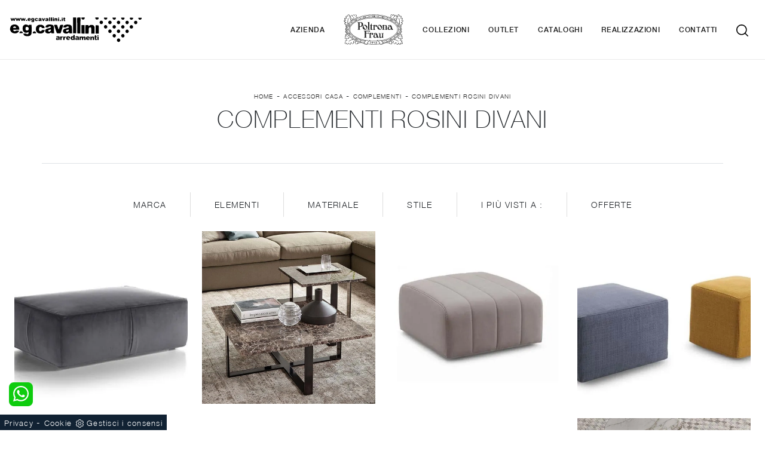

--- FILE ---
content_type: text/html; Charset=UTF-8
request_url: https://www.egcavallini.it/complementi/rosini
body_size: 73881
content:
<!doctype HTML>
<html prefix="og: http://ogp.me/ns#" lang="it">
  <head>
    <meta charset="utf-8">
    <title>Complementi Rosini Divani</title>
    <script type="application/ld+json">
{
 "@context": "http://schema.org",
 "@type": "BreadcrumbList",
 "itemListElement":
 [
  {
   "@type": "ListItem",
   "position": 1,
   "item":
   {
    "@id": "http://www.egcavallini.it/accessori-casa",
    "name": "Accessori Casa"
    }
  },
  {
   "@type": "ListItem",
  "position": 2,
  "item":
   {
     "@id": "http://www.egcavallini.it/accessori-casa/complementi",
     "name": "Complementi"
   }
  },
  {
   "@type": "ListItem",
  "position": 3,
  "item":
   {
     "@id": "http://www.egcavallini.it/complementi/rosini",
     "name": "Complementi Rosini Divani"
   }
  }
 ]
}
</script>
    <meta name="description" content="In negozio proponiamo i migliori marchi di Complementi sul mercato: con lo scopo di concretizzare i tuoi desideri in termini di arredo, potrai trovare">
    <meta name="robots" content="index, follow">
    <meta name="viewport" content="width=device-width, initial-scale=1, shrink-to-fit=no">
    <link rel="canonical" href="https://www.egcavallini.it/complementi/rosini">
    <meta property="og:title" content="Complementi Rosini Divani">
    <meta property="og:type" content="website">
    <meta property="og:url" content="https://www.egcavallini.it/complementi/rosini">
    <meta property="og:image" content="https://www.egcavallini.it/img/1411/accessori-casa-complementi-moon-pouf-rosini-divani_sit_1237626.webp">
    <meta property="og:description" content="In negozio proponiamo i migliori marchi di Complementi sul mercato: con lo scopo di concretizzare i tuoi desideri in termini di arredo, potrai trovare">

    <link rel="preload" href="/@/js-css/css/b5/b51.min.css" as="style">
    <link rel="stylesheet" href="/@/js-css/css/b5/b51.min.css">
    <link rel="preload" href="/@/js-css/css/b5/b52.min.css" as="style">
    <link rel="stylesheet" href="/@/js-css/css/b5/b52.min.css">
    <link rel="preload" href="/@/js-css/css/b5/b53.min.css" as="style">
    <link rel="stylesheet" href="/@/js-css/css/b5/b53.min.css">
    <link rel="preload" href="/@/js-css/css/b5/b54.min.css" as="style">
    <link rel="stylesheet" href="/@/js-css/css/b5/b54.min.css">
    <link rel="preload" href="/@/js-css/css/b5/b55.min.css" as="style">
    <link rel="stylesheet" href="/@/js-css/css/b5/b55.min.css">
    <link rel="stylesheet" href="/@/js-css/css/swiper.min.css">
    <link rel="preload" as="style" href="/@/js-css/css/swiper.min.css">
    <link rel="stylesheet" href="/@/js-css/css/swiper.min.css">
    <link rel="preload" as="style" href="/@/js-css/css/swiper.min.css">

    <style>@font-face {   font-family: "Helvetica Neue";   src: url("/@/fonts/helvetica_neue/helveticaneuethin.woff2") format("woff2"), url("/@/fonts/helvetica_neue/helveticaneuethin.woff") format("woff"), url("/@/fonts/helvetica_neue/helveticaneuethin.ttf") format("truetype");   font-style: normal;   font-weight: 300;   font-display: swap; } @font-face {   font-family: "Helvetica Neue";   src: url("/@/fonts/helvetica_neue/helveticaneuelight.woff2") format("woff2"), url("/@/fonts/helvetica_neue/helveticaneuelight.woff") format("woff"), url("/@/fonts/helvetica_neue/helveticaneuelight.ttf") format("truetype");   font-style: normal;   font-weight: 400;   font-display: swap; } @font-face {   font-family: "Helvetica Neue";   src: url("/@/fonts/helvetica_neue/helveticaneuemedium.woff2") format("woff2"), url("/@/fonts/helvetica_neue/helveticaneuemedium.woff") format("woff"), url("/@/fonts/helvetica_neue/helveticaneuemedium.ttf") format("truetype");   font-style: normal;   font-weight: 500;   font-display: swap; } @font-face {   font-family: "Helvetica Neue";   src: url("/@/fonts/helvetica_neue/helveticaneuebold.woff2") format("woff2"), url("/@/fonts/helvetica_neue/helveticaneuebold.woff") format("woff"), url("/@/fonts/helvetica_neue/helveticaneuebold.ttf") format("truetype");   font-style: normal;   font-weight: 700;   font-display: swap; }  :root {    --primary: #043442;    --white: #fff;    --black: #232323;    --dark: #000;    --gray-light: #cfd6da;    --gray-sup-light: #ebebeb;    --gray-dark: #3b3c40;    --gray-white: #f8f9fa;    --red-sconto: #C11B28;    --green-pag: #b6bbae;  --green: #496562;} html{ scrollbar-color: #232323 #efefef; } /*html, body { width: 100%; height: 100%; }*/  body { position:relative; overflow-x: hidden; letter-spacing: 1.25px; font-weight: 400; max-width:1920px; font-size:15px; margin:0px auto!important;  font-family: 'Helvetica Neue', sans-serif; } .h1, .h2, h1, h2, .h3, .h4, .h5, .h6, h3, h4, h5, h6 {   font-weight: 300; } * {   transition-timing-function: ease-in-out;   -moz-transition-timing-function: ease-in-out;   -webkit-transition-timing-function: ease-in-out;   -o-transition-timing-function: ease-in-out;   transition-duration: .2s;   -moz-transition-duration: .2s;   -webkit-transition-duration: .2s;   -o-transition-duration: .2s; }  .dropdown-toggle::after {   display:none; } /* .dropdown-menu {   border:0; }  .dropdown:hover .dropdown-menu {   display: block!important; }*/ p a {   color:#222; }  a, a:hover {   text-decoration: none;   color:inherit; }  button:focus {   outline: 0px; }  .prec-suc {   max-width: 35px;   margin: 0 0 0 auto !important; }  .succ .prec-suc {   margin: 0 auto 0 0 !important; }  /* fonts */ h1,h2,h3,h4,h5,h6 {   text-transform: uppercase;   font-weight: 200 ; }  .line {   position: relative; }  .line:after {   position: absolute;   bottom: 0px;   left: 0px;   content: "";   background: #d4d4d4 !important;   height: 4px !important;   width: 30px; }  .quote1, .quote2 {   font-size: 100px;   line-height: 1;   float: left;   width: 10%;   text-align: center; }   p.text-big {   line-height: 30px;   font-size: 20px;   font-weight: 700;   float: left;   width: 80%; }  .text-light {   color: #c5c5c5!important; }  p.text-medium {   line-height: 24px;   font-size: 14px;   font-weight: 400 !important;  }  .tuseiin a {   text-transform: uppercase;   color: #222;   font-size: 10px; }  .title-red {   color: #010101;   line-height: 45px;   font-size: 45px;   font-weight: 500 !important; }  .numero {   font-size: 100px;   color: #fff;   letter-spacing: -5px;   line-height: 74px !important;   margin: 0;   padding: 0;   right: 15px;   top: 16%;   position: absolute !important;   font-weight: 700; }  @media (min-width: 992px) {    .numero {     right:0px;   }  }  .red-bg {   background-color: #010101; }  .linea {   width: 30px;   height: 4px; }   /* custum padding */  .p-110 {   padding: 55px 15px !important; }  .p-110-90 {   padding: 55px 45px !important; }  .bg-img {   background-repeat: no-repeat;   background-size: cover;   background-position: center center;   min-height: 500px; }  .pt-130 {   padding-top: 85px; }  @media (min-width: 767px) {     .p-110 {     padding: 110px 15px !important;   }    .p-110-90 {     padding: 110px 90px !important;   }    .pt-130 {     padding-top: 130px;   }    .pb-130 {     padding-bottom: 130px;   }  }  /* nav-tabs */  .nav-tabs {   border: 0; }  .nav-tabs li {   display: inline-block;   margin: 0 26px;   background: transparent !important;   float: none; }   .nav-tabs li:first-child {   margin: 0 26px 0 0; }  .nav-tabs li a {   border: 0;   color: #9b9b9b;   padding: 5px 0;   text-transform: uppercase;   margin: 0;   line-height: 18px;   font-size: 15px;   font-weight: 700; }  .nav-tabs li a.active, .nav-tabs li a:hover {   border-bottom: 2px solid #495057 !important;   border-top: 1px solid #FFF !important;   border-left: 1px solid #FFF !important;   border-right: 1px solid #FFF !important;   color: #555; }  /* figure */  figure {   position: relative;   background-color: #000;   overflow: hidden; }  figure .img-fluid {   width:100% !important; } figure figcaption {   position: absolute;   text-align: center;   bottom: 30px;   left: 30px;   right: 30px;   position: absolute;   z-index: 2;   opacity: 0; }  figcaption h3 { /*  font-size: 18px;   line-height: 25px;*/   margin: 0;   width: 100%;   padding: 15px 15px;   text-align: center;   position: relative;   opacity: 1;   z-index: 2; }  figure:hover figcaption {   opacity: 1;   transition: all .3s ease;   -webkit-transition: all .3s ease;   -moz-transition: all .3s ease; }  figure:hover img {   -webkit-filter: grayscale(1);   filter: grayscale(1);   cursor: pointer;   opacity: .25;   -ms-transform: scale(1.1,1.1);   -webkit-transform: scale(1.1,1.1);   transform: scale(1.1,1.1); }  /* special col */  .center-col {   margin-left: auto !important;   margin-right: auto !important; }  .content {   overflow: hidden;   position: relative; }  .content .content-text {   position: absolute;   opacity: 0;   bottom: -250px;   transition: all 400ms ease-out 0s;   width: 65%;   left: 50%;   transform: translateX(-50%);   right: 0;   background: rgba(227,29,59,.9); }  .content .content-text h3 {   font-size: 14px;   line-height: 25px;   margin: 0;   width: 100%;   padding: 30px 0px 10px 0px;   position: relative;   padding-top: 30px;   opacity: 1;   z-index: 2; }  .content:hover .content-text {   opacity: 1;   bottom: 50px; }  .row-number p.counter {   font-size: 35px;   font-weight: 700; }  .row-number p {   text-transform: uppercase; }  /* tag prodotto */  .tag-prodotto .navbar-right_tag {   display: block;   margin-bottom: 1rem;   text-align: right; }  .tag-prodotto .dropdown_tag {   display: inline-block;   margin-right: 20px;   color: #666;   position: relative;   cursor: pointer;   font-size: 14px; }  .tag-prodotto .dropdown_tag {   color: #666;   cursor: pointer;   font-size: 14px; }  .tag-prodotto .dropdown-menu_tag {   list-style: none;   padding: 0px;   margin: 0px;   display: none;   position: absolute;   z-index: 2;   top: 20px;   right: 0;   background-color: #fff;   min-width: 150px;   border: 1px solid #ccc;   box-shadow: 2px 2px 4px rgba(0,0,0,0.2); }  .tag-prodotto .dropdown_tag:hover .dropdown-menu_tag {   display: block; }  .tag-prodotto .dropdown-menu_tag li:first-child a {   padding-top: 0px; }  .tag-prodotto .dropdown-menu_tag a {   display: block;   padding: 2.5px 10px;   padding-top: 2.5px;   color: rgba(0,0,0,.5) !important; }  .tag-prodotto .dropdown-menu_tag a:hover {   background-color: #ccc;   color: #fff !important; }  /* selettore tag */  .position-menu-tag {    position: sticky;   position: -webkit-sticky;   top: 0;   z-index: 10; }  .position-menu-tag .navbar-right_tag {   flex-direction: row;   display: inline-flex;   vertical-align: middle;  }  .position-menu-tag .navbar-right_tag li {   display: block;   padding-right: 0px;   padding-left: 0px;   cursor: pointer;   cursor: hand;   position: relative; }  .position-menu-tag .navbar-right_tag li span {   font-size: .9rem; /*  width: 180px;*/   border: 0px solid #666;   border-right:1px solid #ddd;   padding: 10px 40px;   display: block;   text-transform:uppercase; }  .position-menu-tag .navbar-right_tag li:last-child span {   border-right:0px solid #ddd; }  .position-menu-tag .navbar-right_tag .dropdown_tag .dropdown-menu_tag {   display: none;   width: 100%; }  .position-menu-tag .navbar-right_tag .dropdown_tag:hover .dropdown-menu_tag {   display: block;   position: absolute;   z-index: 11;   padding-inline-start: 0px; /*  left: 50%;   transform: translateX(-50%);*/ }  .position-menu-tag .navbar-right_tag .dropdown_tag:hover .dropdown-menu_tag li {   display: block;   min-width: 100%;   padding-left: 0!important;   padding-right: 0!important;   cursor: pointer;   cursor: hand;   position: relative;   border: 0;   border-bottom:1px solid #222;   color: #bbbcba;   margin-right: 20px;   transition: all .4s linear; }  .position-menu-tag .dropdown-menu_tag li a {   background-color: #222;   font-size: .9rem;   transition: all .4s linear;   border: 0;   padding: 10px 20px;   display: block;   color: #fff;   word-wrap: break-word; }   .position-menu-tag .dropdown-menu_tag li a:hover, .position-menu-tag .dropdown-menu_tag li a.tag_attivo  {   background-color: #ccc;   color: #222; }   /* fomr */  /*input[type="button"], input[type="text"], input[type="email"], input[type="search"], input[type="password"], textarea, input[type="submit"] {   -webkit-appearance: none;   border-radius: 0; }  input, select, textarea {   font-size: 13px;   padding: 12px 15px;   border: 2px solid rgba(0,0,0,.1) !important;   font-size: 14px !important;   text-transform: uppercase;   margin: 0 0 20px 0;   max-width: 100%;   resize: none;   outline: none;   font-weight: 500; */ }  .btn {   border-radius: 0px;   font-size: 13px;   padding: 12px 24px;   text-transform: uppercase; }  .col-contact p {   position: relative;   padding-left: 65px; }  .col-contact p .fas,  .col-contact p .far {   position: absolute;   left: 0px;   top: 0px;   font-size: 40px !important;   margin-bottom: 15px !important; }  .tag-dinamico .dropdown-menu_tag {   list-style: none;   margin-bottom: 10px;   padding:0;   margin-left:0;   margin-right:0; }  .tag-dinamico .dropdown-menu_tag li {   display: block;   padding: 5px;   margin: 5px 0px 10px 0px;   border: solid 1px #999;   border-radius: 0px;   transition: all 0.3s linear;   text-align: center; }  .tag-dinamico .dropdown-menu_tag a {   color: rgba(0,0,0,.9) !important;   font-size: 14px;   transition: all 0.3s linear; }  .tag-dinamico li:hover {   background-color: #222; }  .tag-dinamico li:hover a {   color: #fff !important; }  /* partner  .apri-menu-partner { border: solid 1px #eee; min-height: 110px; }  .apri-menu-partner a { display: block; min-width: 60px; line-height: 90px; text-align: center; }  .apri-menu-partner img { text-align: center; display: inline-block!important; vertical-align: middle; }  .immagineBiancoNero { -webkit-filter: grayscale(100%); filter: grayscale(100%); }  .max-logo-partner { max-height: 85px; max-width: 90%; }  .menu-partner { position: absolute; z-index: 14; background: #f1f2f3; top: 0; left: 50%; transform: translate(-50%); display: none; padding: 10px; width: 100%; }  .partner { max-height: 240px; overflow-y: scroll; }  .partner li { list-style: none; color: rgba(0,0,0,.5); transition: .3s linear; padding-top: 5px; padding-bottom: 5px; border-bottom: solid 1px #eee; }  .partner a { line-height: normal; color: rgba(0,0,0,.5); }  .apri-menu-partner:hover .menu-partner { display: block!important; } */ footer {   width: 100%; } footer > * {   font-size: 13px; }  .social-icon.footer-social a {   margin: 0 5px; }  .social-icon .fab, .social-icon .fas, .social-icon .far {   text-align: center;   display: table-cell;   vertical-align: middle;   width: 30px;   height: 30px !important;   line-height: 1;   font-size: 14px;   -webkit-transition: all 0.4s ease;   transition: all 0.4s ease;   color: #fff;   background: none; }  .social-icon .fa-facebook-f {   background-color: #3b5998; }  .social-icon .fa-twitter {   background-color: #00aced; }  .social-icon .fa-google-plus-g {   background-color: #dd4b39; }  .social-icon .fa-dribbble {   background-color: #ea4c89; }  .social-icon .fa-youtube {   background-color: #bb0000; }  .social-icon .fa-linkedin-in {   background-color: #007bb6; }   @media screen and (max-width: 767px) {    .tuseiin a{font-size: 10px;}  }  .modal-body {padding: 0;} /*.verticale .sli-cor{max-height: 500px;} .verticale .sli-cor .swiper-slide {width: 100%!important;}*/ .pulsante-richiedi {text-align: center; padding: 10px 0; transition: all .4s linear; border: solid 1px #3c5f89; color: #3c5f89; margin: 0 auto;  display: block;} .pulsante-richiedi:hover {color: #fff; background: #3c5f89;} .btn-primary {border: solid 1px #3c5f89!important; color: #3c5f89; background: #fff;} .btn-primary:hover {color: #fff; background: #3c5f89;} .form-group {margin: 0;} .form-group input{text-align: left; border-top: none!important; border-left: none!important; border-right: none!important;} .form-group select{text-align: left; border-top: none!important; border-left: none!important; border-right: none!important; -moz-appearance: none; -webkit-appearance: none; appearance: none;} .form-group textarea{text-align: left; border-top: none!important; border-left: none!important; border-right: none!important;} .tag-prodotto .dropdown_tag:last-child{margin-right: 0;} .paginatore .page_nav{margin: 0; padding: 0; list-style: none; margin: 0 auto; text-align: center;} .paginatore .page_nav li{display: inline-block; } .paginatore .page_nav li a{padding: 8px 12px; color: #3c5f89; border: solid 1px #3c5f89; transition: all .4s linear;} .paginatore .page_nav li .pag_attivo{color: #fff; background: #3c5f89;} .paginatore .page_nav li a:hover{background: #3c5f89; color: #fff;} .paginatore .page_nav li .pag_attivo:hover{background: #fff; color: #3c5f89;} .an-fil{animation:filtri 2s} @keyframes filtri{   0%{text-shadow:0 0 0 #ff0;color:#333}   50%{text-shadow:0 0 5px #ff0;color:#666}   100%{text-shadow:0 0 0 #ff0;color:#333} }   @media(max-width: 767px){   /*.testo-centro p{font-size: 12px; text-align: justify;}*/   .col-contact p {     padding-left: 30px;   }   figure a { background-color:rgba(0,0,0,0.25);}   figcaption h3{padding-top:40%;font-size:18px;}   figure figcaption{ opacity:1;bottom:0; left:0; background-color: rgba(0,0,0,0.25);width: 100%;height: 100%;}   figure figcaption a div.linea,figure figcaption a span{ display:none;} }   /* BOTTONE TESTO TAG MULTIPLO */ .btnh {border-radius: 4px; display: inline-block; margin: 0 0.25em; overflow: hidden; padding: 24px 38px 24px 16px; position: relative; text-decoration: none; line-height: 1; border-radius: 0;} .btnh .btn-content {font-weight: 300; font-size: 1em; line-height: 1.2; padding: 0 26px; position: relative; right: 0; transition: right 300ms ease; display: block; text-align: left;} .btnh .icon {border-left: 1px solid #eee; position: absolute; right: 0; text-align: center; top: 50%; transition: all 300ms ease; transform: translateY(-50%); width: 40px; height: 70%;} .btnh:hover .icon { position: absolute; left: 49%; } .btnh .icon i {position: relative; top: 48%; transform: translateY(-50%);  background:url('/1070/imgs/right-arrow.svg') center center no-repeat; display:block;  width: 25px; height: 25px; } .btnh:after {content: ''; position: absolute; top: 0; bottom: 0; right: 0; left: 0; background-color: #ddd; opacity: 0; transition: opacity 300ms ease;} .btnh:hover .btn-content {right: 100%;} .btnh:hover .icon {border-left: 0; font-size: 1.8em; width: 100%;} .btnh:hover:after {opacity: 0.2;} .btnh.btn-alt-color {border-color: salmon; color: salmon;} .btnh.btn-alt-color .icon {border-left-color: salmon;} .btnh.btn-alt-color:after {background-color: salmon;} /* FINE BOTTONE TESTO TAG MULTIPLO */     @media (min-width: 320px) {     /*  h1,.h1{font-size:1.5rem!important;line-height:1.75rem!important;}   h2,.h2{font-size:1.35rem;line-height:1.5rem;}   h3,.h3{font-size:1.15rem;line-height:1.25rem;}   h4,.h4{font-size:1rem;line-height:1.25rem;}   h5,.h5{font-size:.75rem;line-height:1rem;}*/ } /* Medium devices (tablets, 768px and up) The navbar toggle appears at this breakpoint */ @media (min-width: 768px) {     /*  h1,.h1{font-size:2.25rem!important;line-height:2.5rem!important;}   h2,.h2{font-size:1.75rem;line-height:2rem;}   h3,.h3{font-size:1.5rem;line-height:1.75rem;}   h4,.h4{font-size:1.25rem;line-height:1.5rem;}   h5,.h5{font-size:1rem;line-height:1.25rem;}*/ } @media (min-width: 992px) {       /*  h1,.h1{font-size:2.5rem!important;line-height:2.75rem!important;}   h2,.h2{font-size:2rem;line-height:2.25rem;}   h3,.h3{font-size:1.75rem;line-height:2rem;}   h4,.h4{font-size:1.5rem;line-height:1.75rem;}   h5,.h5{font-size:1rem;line-height:1.25rem;}*/ } /* Large devices (desktops, 992px and up) */ /*@media (min-width: 1600px) {  h1,.h1{font-size:2.75rem!important;line-height:3rem!important;} h2,.h2{font-size:2rem;line-height:2.25rem;} h3,.h3{font-size:1.75rem;line-height:2rem;} h4,.h4{font-size:1.5rem;line-height:1.75rem;} h5,.h5{font-size:1.25rem;line-height:1.5rem;}*/ }    @media screen and (min-width: 768px) {    .swiper-container .swiper-slide h1, .swiper-container .swiper-slide p {     width: 50%;     color: #FFF;   } } @media (max-width: 768px) {   .swiper-home p { display: none!important; } }  .swiper-container {   width: 100%; }  .swiper-home {   height: 100%; }  .swiper-container .swiper-slide {   width: 100%;   height: 100%;   background-position: center center;   background-repeat: no-repeat;   background-size: cover; }  .swiper-container .swiper-slide p {   color: #FFF;   margin-bottom: 2%;   width:50%; }  .swiper-container .swiper-slide h1 {   display: inline-block;   color: #fff;   width:50%; } .swiper-container .swiper-slide p, .swiper-container .swiper-slide h1 {   width:45%; } @media screen and (max-width: 768px) {   .fixed-logo{left: 0px; top: 0px; }   .fixed-logo img { height: 40px; width: auto; }   .menu-button{ width:40px; height: 40px; right: 0px; top: 0px;}   .apri-menu .menu-wrap{ top: 0px; right: 0px;}   .swiper-home {  height: 50%; }   .swiper-container .swiper-slide p, .swiper-container .swiper-slide h1 {   width:100%; }   .bg-img { min-height: 300px; }   .position-menu-tag .navbar-right_tag li, .position-menu-tag .navbar-right_tag li span{width: 100%;} }  @media(min-width: 1400px){   .container, .container-lg, .container-md, .container-sm, .container-xl, .container-xxl {max-width: 1600px;} }    .megamenu .drop-1 {   border: none;   width: 100vw;   left: 0;   right: 0;   top: auto; } .dropdown-menu {   transition: 0.2s;   width: 100%;   /*height: 0;*/   border: 0;		 } .dropdown-menu {   border-radius: 0px;   margin-top: 0px;   min-width: auto;   background-color: var(--white); /*  box-shadow: 0 0rem .05rem rgba(0,0,0,.1);*/ } .testata::before {   content: '';   background: rgba(0,0,0,0.25);   width: 100%;   height: 100%;   position: absolute;   left:0;   z-index: 1; } .testata .row {   display: grid;   margin: 0px auto;   vertical-align: middle;   height: 100%; } .testata .row div{   z-index: 10; }  .testata > *{ color:#FFF; text-align:center;}  @media(max-width: 991px){   .drop-1 {display:block!important; box-shadow: none; }   a[class*="giro_giostra"] {display: none!important;} }  /* menu */ #navbarNavDropdown { /*width: 100%;*/ align-items: flex-end; padding: 0px; z-index:9999;} nav.navbar {transition: 0.4s; flex-direction: column; width: 100%; height: auto; overflow: visible;/* background: #232323;*/} nav.navbar.is-home {background: radial-gradient(944.96px at 0% 100%, #ededed 0%, #f2f2f2 100%);} nav.navbar.is-top {background: transparent !important; top: 30px;} nav.navbar.is-home.bg {background: radial-gradient(944.96px at 0% 100%, #ededed 0%, #f2f2f2 100%);} nav.navbar .container {margin-top: auto;} nav.navbar.is-home.headroom--unpinned {background: radial-gradient(944.96px at 0% 100%, #ededed 0%, #f2f2f2 100%); transform: translateY(-100%); transition: 0.4s;} nav.navbar.headroom--unpinned {transform: translateY(-100%); transition: 0.4s;} .headroom--pinned { background-color: rgba(11,54,156,1); transition: 0.4s;} .navbar-brand {margin: 0;} .navbar-nav {justify-content: center; width: 100%; margin: 0px 0 0 0;} .navbar-nav .nav-item {  /*width: auto; height: auto;*/ padding: 0; text-align: left;} .navbar-nav .nav-link { text-align: center; position: relative; transition: 0.9s; font-size: 12px; letter-spacing:.05rem; text-transform:uppercase; font-weight: 500;  height: 100%; width: auto; padding: 2rem 0.5rem;} .navbar-nav .nav-link:hover,.navbar-nav .nav-link.attiva_s {color: var(--primary)!important;} .navbar-expand-lg .navbar-nav .nav-link {padding-right: 15px; padding-left: 15px;} .dropdown-menu {transition: 0.2s; width: 100%; border: 0;} .dropdown:hover .dropdown-menu {height: auto; width: auto;} .navbar-expand-lg .navbar-nav .dropdown-menu {/* background: var(--dark); top: 100%;  width: 100vw; left: 0; position: absolute; right: 0;*/} a.nav-link.nav-link2.text-small.pb-2.mb-1.d-block.nav-heading {font-weight: bold; border-bottom: 2px solid gray;} .head__inside--right {display: flex; align-items: center;} .head__inside--right a {text-transform: uppercase; color: #b9b9b9; transition: 0.3s ease; font-size: 14px; margin-right: 20px; display: flex; align-content: center; align-items: center;} .head__inside--right a:hover {color: #666;} .search:hover .addsearch {width: auto; opacity: 1;} .addsearch:hover,.addsearch:focus {width: auto; opacity: 1;} .addsearch:hover,.addsearch:focus {width: auto; opacity: 1;} .addsearch {cursor: auto; border: none; background: none; border-bottom: 1px solid #59baaf; color: white; width: 0; opacity: 0; transition: 0.3s ease;} .mega-mob .nav-item {height: auto; text-align:left;} .mega-mob .h3-menu {color: var(--black);  font-family: "Helvetica Neue", sans-serif; font-weight: 600; font-size: 12px; line-height: 22px; margin: 0px 0 10px; } .mega-mob .nav-item a:hover {background: none; color: #666;} a.dropdown-item.nav-link.text-small.pb-2.d-block {font-size: 13px; text-align: left; padding: 8px 15px!important; font-weight:500;} /*a.dropdown-item.nav-link.text-small.pb-2.d-block::before {content:'- ';}*/ .dropdown-menu .nav-link {color: black !important;} .dropdown-item {transition: 0.2s; width: 100%; font-size: 13px; text-align: left;  /*padding-top: 4px;text-transform: uppercase;*/ font-weight: 500; color: #333333;} .dropdown-item:hover {color: #d32a2a !important; background: transparent !important;} /**/ .dropdown {   position: static; }   .mega-mob a {  color: var(--black) !important; font-weight: 500 !important; font-size: 13px !important;}  @media(max-width: 991px){   .mobile__nav_btm {     display: flex;   }   .mobile__nav_btm a {     width: 50%;     height: 45px;     text-transform: uppercase;     color: white;     display: flex;     align-items: center;     justify-content: center;     font-size: 14px;   }   #navbarNavDropdown { padding: 60px 30px!important; display: block !important; position: fixed; top: 0; left: -100%; height: 100vh; width: 100%; background: var(--white); bottom: 0; overflow-y: auto; -webkit-transition: left 0.3s; -moz-transition: left 0.3s; -o-transition: left 0.3s; transition: left 0.3s; z-index: 1020;}   #navbarNavDropdown.active {left: 0;}   nav.navbar {/*height: 82px;*/ padding-top: 7px !important; padding-bottom: 7px !important;}   .navbar-light .navbar-toggler {margin-top: 0px;padding: 0;}   nav.navbar .container {width: 100%; margin: 0; max-width: 100%;}   nav.navbar.headroom--unpinned {height: 71px; padding-top: 0px !important;}   .navbar-light .navbar-toggler {position: absolute; right: 15px; top: auto; z-index:1030; }   .head__inside {display: none;}   .navbar-nav .nav-item {height: auto; text-align: left; border-bottom: 0px solid #545454; } /*  .navbar-right_tag .dropdown_tag span {padding: 10px 3px; display: block; text-align: center;}*/   .navbar-right_tag .dropdown_tag {/*margin: 0; padding: 0;*/ display:block; font-size: 15px;}    .mega-mob { -webkit-column-count: 1!important;-moz-column-count: 1!important;column-count: 1!important;     -webkit-column-gap: 15px!important;-moz-column-gap: 15px!important;column-gap: 15px!important;}   .back-to-top-with-quote1-menu, .back-to-top-with-quote2-menu{ display: none; }   .navbar-nav .nav-link { text-align: left !important; padding: 0 0 0 0!important; font-size: 12px!important; font-weight: 700!important; color: var(--black) !important; text-transform:uppercase; }   .mega-mob .h3-menu  {  color: var(--black) !important; font-size: 13px!important; font-weight: 700!important; text-transform: uppercase; }   .mega-mob a {  color: var(--black) !important; font-weight:300; padding-left: 1rem; padding-right: 1rem; }   .list-unstyled{ padding: 0 0 1rem 0; margin:  0 0 1rem 0; }   .dropdown-menu { background-color: transparent !important;}   .dropdown-menu .mega-mob .list-unstyled, .bordone { border-bottom: 1px solid #545454!important; }   .nav-link.selected { color: var(--white) !important; } }  .show-mobile {   display: none; }  @media (max-width: 991px) {   .show-mobile {     display: block;   }   .dropdown {     position: relative;   } }  .navbar-toggler:focus {   text-decoration: none;   outline: 0;   box-shadow: none; }          </style> 
    <style>@media (max-width: 767px) {	.position-menu-tag .navbar-right_tag{justify-content:center;}	.position-menu-tag .navbar-right_tag li span{border:0;}	.position-menu-tag .navbar-right_tag .dropdown_tag:hover .dropdown-menu_tag{position:relative;}}</style>
    <style>.container-testo-box-sotto10 {position: absolute; top: 10px; right: 25px;  width: auto; height: auto; min-height: 0; min-width: 0; z-index: 9; }.container-testo-box-sotto10 p{padding: 0!important; margin: 0!important; font-weight:400;background: #333; color: var(--white);}.container-testo-box-sotto10 del {padding: 7px 5px 7px 15px; display: inline-block;font-size: 13px; margin-right:10px; font-weight: 300; color: var(--white);}.container-testo-box-sotto10 span {padding: 7px 15px; margin-left:10px; display: inline-block; background: #3c5f89; color: var(--white);  font-weight: 300;font-size: 13px; }.container-testo-box-sotto10:empty { display: none;}.container-testo-box-sotto10 del:empty {padding: 0!important; display: inline-block;}.container-testo-box-sotto10 span:empty {padding: 0!important; display: inline-block;}.prezziPag:empty {display: none!important;}.container-testo-box-sotto10 {position: absolute; top: 10px; right: 25px;  width: auto; height: auto; min-height: 0; min-width: 0; z-index: 9; }.container-testo-box-sotto10 p{padding: 0!important; margin: 0!important; font-weight:400;background: #333; color: var(--white);}.container-testo-box-sotto10 del {padding: 7px 5px 7px 15px; display: inline-block;font-size: 13px; margin-right:10px; font-weight: 300; color: var(--white);}.container-testo-box-sotto10 span {padding: 7px 15px; margin-left:10px; display: inline-block; background: #3c5f89; color: var(--white);  font-weight: 300;font-size: 13px; }.container-testo-box-sotto10:empty { display: none;}.container-testo-box-sotto10 del:empty {padding: 0!important; display: inline-block;}.container-testo-box-sotto10 span:empty {padding: 0!important; display: inline-block;}.prezziPag:empty {display: none!important;}.container-testo-box-sotto10 {position: absolute; top: 10px; right: 25px;  width: auto; height: auto; min-height: 0; min-width: 0; z-index: 9; }.container-testo-box-sotto10 p{padding: 0!important; margin: 0!important; font-weight:400;background: #333; color: var(--white);}.container-testo-box-sotto10 del {padding: 7px 5px 7px 15px; display: inline-block;font-size: 13px; margin-right:10px; font-weight: 300; color: var(--white);}.container-testo-box-sotto10 span {padding: 7px 15px; margin-left:10px; display: inline-block; background: #3c5f89; color: var(--white);  font-weight: 300;font-size: 13px; }.container-testo-box-sotto10:empty { display: none;}.container-testo-box-sotto10 del:empty {padding: 0!important; display: inline-block;}.container-testo-box-sotto10 span:empty {padding: 0!important; display: inline-block;}.prezziPag:empty {display: none!important;}.container-testo-box-sotto10 {position: absolute; top: 10px; right: 25px;  width: auto; height: auto; min-height: 0; min-width: 0; z-index: 9; }.container-testo-box-sotto10 p{padding: 0!important; margin: 0!important; font-weight:400;background: #333; color: var(--white);}.container-testo-box-sotto10 del {padding: 7px 5px 7px 15px; display: inline-block;font-size: 13px; margin-right:10px; font-weight: 300; color: var(--white);}.container-testo-box-sotto10 span {padding: 7px 15px; margin-left:10px; display: inline-block; background: #3c5f89; color: var(--white);  font-weight: 300;font-size: 13px; }.container-testo-box-sotto10:empty { display: none;}.container-testo-box-sotto10 del:empty {padding: 0!important; display: inline-block;}.container-testo-box-sotto10 span:empty {padding: 0!important; display: inline-block;}.prezziPag:empty {display: none!important;}.container-testo-box-sotto10 {position: absolute; top: 10px; right: 25px;  width: auto; height: auto; min-height: 0; min-width: 0; z-index: 9; }.container-testo-box-sotto10 p{padding: 0!important; margin: 0!important; font-weight:400;background: #333; color: var(--white);}.container-testo-box-sotto10 del {padding: 7px 5px 7px 15px; display: inline-block;font-size: 13px; margin-right:10px; font-weight: 300; color: var(--white);}.container-testo-box-sotto10 span {padding: 7px 15px; margin-left:10px; display: inline-block; background: #3c5f89; color: var(--white);  font-weight: 300;font-size: 13px; }.container-testo-box-sotto10:empty { display: none;}.container-testo-box-sotto10 del:empty {padding: 0!important; display: inline-block;}.container-testo-box-sotto10 span:empty {padding: 0!important; display: inline-block;}.prezziPag:empty {display: none!important;}.container-testo-box-sotto10 {position: absolute; top: 10px; right: 25px;  width: auto; height: auto; min-height: 0; min-width: 0; z-index: 9; }.container-testo-box-sotto10 p{padding: 0!important; margin: 0!important; font-weight:400;background: #333; color: var(--white);}.container-testo-box-sotto10 del {padding: 7px 5px 7px 15px; display: inline-block;font-size: 13px; margin-right:10px; font-weight: 300; color: var(--white);}.container-testo-box-sotto10 span {padding: 7px 15px; margin-left:10px; display: inline-block; background: #3c5f89; color: var(--white);  font-weight: 300;font-size: 13px; }.container-testo-box-sotto10:empty { display: none;}.container-testo-box-sotto10 del:empty {padding: 0!important; display: inline-block;}.container-testo-box-sotto10 span:empty {padding: 0!important; display: inline-block;}.prezziPag:empty {display: none!important;}.container-testo-box-sotto10 {position: absolute; top: 10px; right: 25px;  width: auto; height: auto; min-height: 0; min-width: 0; z-index: 9; }.container-testo-box-sotto10 p{padding: 0!important; margin: 0!important; font-weight:400;background: #333; color: var(--white);}.container-testo-box-sotto10 del {padding: 7px 5px 7px 15px; display: inline-block;font-size: 13px; margin-right:10px; font-weight: 300; color: var(--white);}.container-testo-box-sotto10 span {padding: 7px 15px; margin-left:10px; display: inline-block; background: #3c5f89; color: var(--white);  font-weight: 300;font-size: 13px; }.container-testo-box-sotto10:empty { display: none;}.container-testo-box-sotto10 del:empty {padding: 0!important; display: inline-block;}.container-testo-box-sotto10 span:empty {padding: 0!important; display: inline-block;}.prezziPag:empty {display: none!important;}.container-testo-box-sotto10 {position: absolute; top: 10px; right: 25px;  width: auto; height: auto; min-height: 0; min-width: 0; z-index: 9; }.container-testo-box-sotto10 p{padding: 0!important; margin: 0!important; font-weight:400;background: #333; color: var(--white);}.container-testo-box-sotto10 del {padding: 7px 5px 7px 15px; display: inline-block;font-size: 13px; margin-right:10px; font-weight: 300; color: var(--white);}.container-testo-box-sotto10 span {padding: 7px 15px; margin-left:10px; display: inline-block; background: #3c5f89; color: var(--white);  font-weight: 300;font-size: 13px; }.container-testo-box-sotto10:empty { display: none;}.container-testo-box-sotto10 del:empty {padding: 0!important; display: inline-block;}.container-testo-box-sotto10 span:empty {padding: 0!important; display: inline-block;}.prezziPag:empty {display: none!important;}.container-testo-box-sotto10 {position: absolute; top: 10px; right: 25px;  width: auto; height: auto; min-height: 0; min-width: 0; z-index: 9; }.container-testo-box-sotto10 p{padding: 0!important; margin: 0!important; font-weight:400;background: #333; color: var(--white);}.container-testo-box-sotto10 del {padding: 7px 5px 7px 15px; display: inline-block;font-size: 13px; margin-right:10px; font-weight: 300; color: var(--white);}.container-testo-box-sotto10 span {padding: 7px 15px; margin-left:10px; display: inline-block; background: #3c5f89; color: var(--white);  font-weight: 300;font-size: 13px; }.container-testo-box-sotto10:empty { display: none;}.container-testo-box-sotto10 del:empty {padding: 0!important; display: inline-block;}.container-testo-box-sotto10 span:empty {padding: 0!important; display: inline-block;}.prezziPag:empty {display: none!important;}.container-testo-box-sotto10 {position: absolute; top: 10px; right: 25px;  width: auto; height: auto; min-height: 0; min-width: 0; z-index: 9; }.container-testo-box-sotto10 p{padding: 0!important; margin: 0!important; font-weight:400;background: #333; color: var(--white);}.container-testo-box-sotto10 del {padding: 7px 5px 7px 15px; display: inline-block;font-size: 13px; margin-right:10px; font-weight: 300; color: var(--white);}.container-testo-box-sotto10 span {padding: 7px 15px; margin-left:10px; display: inline-block; background: #3c5f89; color: var(--white);  font-weight: 300;font-size: 13px; }.container-testo-box-sotto10:empty { display: none;}.container-testo-box-sotto10 del:empty {padding: 0!important; display: inline-block;}.container-testo-box-sotto10 span:empty {padding: 0!important; display: inline-block;}.prezziPag:empty {display: none!important;}.container-testo-box-sotto10 {position: absolute; top: 10px; right: 25px;  width: auto; height: auto; min-height: 0; min-width: 0; z-index: 9; }.container-testo-box-sotto10 p{padding: 0!important; margin: 0!important; font-weight:400;background: #333; color: var(--white);}.container-testo-box-sotto10 del {padding: 7px 5px 7px 15px; display: inline-block;font-size: 13px; margin-right:10px; font-weight: 300; color: var(--white);}.container-testo-box-sotto10 span {padding: 7px 15px; margin-left:10px; display: inline-block; background: #3c5f89; color: var(--white);  font-weight: 300;font-size: 13px; }.container-testo-box-sotto10:empty { display: none;}.container-testo-box-sotto10 del:empty {padding: 0!important; display: inline-block;}.container-testo-box-sotto10 span:empty {padding: 0!important; display: inline-block;}.prezziPag:empty {display: none!important;}.container-testo-box-sotto10 {position: absolute; top: 10px; right: 25px;  width: auto; height: auto; min-height: 0; min-width: 0; z-index: 9; }.container-testo-box-sotto10 p{padding: 0!important; margin: 0!important; font-weight:400;background: #333; color: var(--white);}.container-testo-box-sotto10 del {padding: 7px 5px 7px 15px; display: inline-block;font-size: 13px; margin-right:10px; font-weight: 300; color: var(--white);}.container-testo-box-sotto10 span {padding: 7px 15px; margin-left:10px; display: inline-block; background: #3c5f89; color: var(--white);  font-weight: 300;font-size: 13px; }.container-testo-box-sotto10:empty { display: none;}.container-testo-box-sotto10 del:empty {padding: 0!important; display: inline-block;}.container-testo-box-sotto10 span:empty {padding: 0!important; display: inline-block;}.prezziPag:empty {display: none!important;}.container-testo-box-sotto10 {position: absolute; top: 10px; right: 25px;  width: auto; height: auto; min-height: 0; min-width: 0; z-index: 9; }.container-testo-box-sotto10 p{padding: 0!important; margin: 0!important; font-weight:400;background: #333; color: var(--white);}.container-testo-box-sotto10 del {padding: 7px 5px 7px 15px; display: inline-block;font-size: 13px; margin-right:10px; font-weight: 300; color: var(--white);}.container-testo-box-sotto10 span {padding: 7px 15px; margin-left:10px; display: inline-block; background: #3c5f89; color: var(--white);  font-weight: 300;font-size: 13px; }.container-testo-box-sotto10:empty { display: none;}.container-testo-box-sotto10 del:empty {padding: 0!important; display: inline-block;}.container-testo-box-sotto10 span:empty {padding: 0!important; display: inline-block;}.prezziPag:empty {display: none!important;}.container-testo-box-sotto10 {position: absolute; top: 10px; right: 25px;  width: auto; height: auto; min-height: 0; min-width: 0; z-index: 9; }.container-testo-box-sotto10 p{padding: 0!important; margin: 0!important; font-weight:400;background: #333; color: var(--white);}.container-testo-box-sotto10 del {padding: 7px 5px 7px 15px; display: inline-block;font-size: 13px; margin-right:10px; font-weight: 300; color: var(--white);}.container-testo-box-sotto10 span {padding: 7px 15px; margin-left:10px; display: inline-block; background: #3c5f89; color: var(--white);  font-weight: 300;font-size: 13px; }.container-testo-box-sotto10:empty { display: none;}.container-testo-box-sotto10 del:empty {padding: 0!important; display: inline-block;}.container-testo-box-sotto10 span:empty {padding: 0!important; display: inline-block;}.prezziPag:empty {display: none!important;}.container-testo-box-sotto10 {position: absolute; top: 10px; right: 25px;  width: auto; height: auto; min-height: 0; min-width: 0; z-index: 9; }.container-testo-box-sotto10 p{padding: 0!important; margin: 0!important; font-weight:400;background: #333; color: var(--white);}.container-testo-box-sotto10 del {padding: 7px 5px 7px 15px; display: inline-block;font-size: 13px; margin-right:10px; font-weight: 300; color: var(--white);}.container-testo-box-sotto10 span {padding: 7px 15px; margin-left:10px; display: inline-block; background: #3c5f89; color: var(--white);  font-weight: 300;font-size: 13px; }.container-testo-box-sotto10:empty { display: none;}.container-testo-box-sotto10 del:empty {padding: 0!important; display: inline-block;}.container-testo-box-sotto10 span:empty {padding: 0!important; display: inline-block;}.prezziPag:empty {display: none!important;}.container-testo-box-sotto10 {position: absolute; top: 10px; right: 25px;  width: auto; height: auto; min-height: 0; min-width: 0; z-index: 9; }.container-testo-box-sotto10 p{padding: 0!important; margin: 0!important; font-weight:400;background: #333; color: var(--white);}.container-testo-box-sotto10 del {padding: 7px 5px 7px 15px; display: inline-block;font-size: 13px; margin-right:10px; font-weight: 300; color: var(--white);}.container-testo-box-sotto10 span {padding: 7px 15px; margin-left:10px; display: inline-block; background: #3c5f89; color: var(--white);  font-weight: 300;font-size: 13px; }.container-testo-box-sotto10:empty { display: none;}.container-testo-box-sotto10 del:empty {padding: 0!important; display: inline-block;}.container-testo-box-sotto10 span:empty {padding: 0!important; display: inline-block;}.prezziPag:empty {display: none!important;}.container-testo-box-sotto10 {position: absolute; top: 10px; right: 25px;  width: auto; height: auto; min-height: 0; min-width: 0; z-index: 9; }.container-testo-box-sotto10 p{padding: 0!important; margin: 0!important; font-weight:400;background: #333; color: var(--white);}.container-testo-box-sotto10 del {padding: 7px 5px 7px 15px; display: inline-block;font-size: 13px; margin-right:10px; font-weight: 300; color: var(--white);}.container-testo-box-sotto10 span {padding: 7px 15px; margin-left:10px; display: inline-block; background: #3c5f89; color: var(--white);  font-weight: 300;font-size: 13px; }.container-testo-box-sotto10:empty { display: none;}.container-testo-box-sotto10 del:empty {padding: 0!important; display: inline-block;}.container-testo-box-sotto10 span:empty {padding: 0!important; display: inline-block;}.prezziPag:empty {display: none!important;}.container-testo-box-sotto10 {position: absolute; top: 10px; right: 25px;  width: auto; height: auto; min-height: 0; min-width: 0; z-index: 9; }.container-testo-box-sotto10 p{padding: 0!important; margin: 0!important; font-weight:400;background: #333; color: var(--white);}.container-testo-box-sotto10 del {padding: 7px 5px 7px 15px; display: inline-block;font-size: 13px; margin-right:10px; font-weight: 300; color: var(--white);}.container-testo-box-sotto10 span {padding: 7px 15px; margin-left:10px; display: inline-block; background: #3c5f89; color: var(--white);  font-weight: 300;font-size: 13px; }.container-testo-box-sotto10:empty { display: none;}.container-testo-box-sotto10 del:empty {padding: 0!important; display: inline-block;}.container-testo-box-sotto10 span:empty {padding: 0!important; display: inline-block;}.prezziPag:empty {display: none!important;}.container-testo-box-sotto10 {position: absolute; top: 10px; right: 25px;  width: auto; height: auto; min-height: 0; min-width: 0; z-index: 9; }.container-testo-box-sotto10 p{padding: 0!important; margin: 0!important; font-weight:400;background: #333; color: var(--white);}.container-testo-box-sotto10 del {padding: 7px 5px 7px 15px; display: inline-block;font-size: 13px; margin-right:10px; font-weight: 300; color: var(--white);}.container-testo-box-sotto10 span {padding: 7px 15px; margin-left:10px; display: inline-block; background: #3c5f89; color: var(--white);  font-weight: 300;font-size: 13px; }.container-testo-box-sotto10:empty { display: none;}.container-testo-box-sotto10 del:empty {padding: 0!important; display: inline-block;}.container-testo-box-sotto10 span:empty {padding: 0!important; display: inline-block;}.prezziPag:empty {display: none!important;}.container-testo-box-sotto10 {position: absolute; top: 10px; right: 25px;  width: auto; height: auto; min-height: 0; min-width: 0; z-index: 9; }.container-testo-box-sotto10 p{padding: 0!important; margin: 0!important; font-weight:400;background: #333; color: var(--white);}.container-testo-box-sotto10 del {padding: 7px 5px 7px 15px; display: inline-block;font-size: 13px; margin-right:10px; font-weight: 300; color: var(--white);}.container-testo-box-sotto10 span {padding: 7px 15px; margin-left:10px; display: inline-block; background: #3c5f89; color: var(--white);  font-weight: 300;font-size: 13px; }.container-testo-box-sotto10:empty { display: none;}.container-testo-box-sotto10 del:empty {padding: 0!important; display: inline-block;}.container-testo-box-sotto10 span:empty {padding: 0!important; display: inline-block;}.prezziPag:empty {display: none!important;}.container-testo-box-sotto10 {position: absolute; top: 10px; right: 25px;  width: auto; height: auto; min-height: 0; min-width: 0; z-index: 9; }.container-testo-box-sotto10 p{padding: 0!important; margin: 0!important; font-weight:400;background: #333; color: var(--white);}.container-testo-box-sotto10 del {padding: 7px 5px 7px 15px; display: inline-block;font-size: 13px; margin-right:10px; font-weight: 300; color: var(--white);}.container-testo-box-sotto10 span {padding: 7px 15px; margin-left:10px; display: inline-block; background: #3c5f89; color: var(--white);  font-weight: 300;font-size: 13px; }.container-testo-box-sotto10:empty { display: none;}.container-testo-box-sotto10 del:empty {padding: 0!important; display: inline-block;}.container-testo-box-sotto10 span:empty {padding: 0!important; display: inline-block;}.prezziPag:empty {display: none!important;}/* Inizio CSS Menù/Navbar *//* Icona Burger Menù */.first-button {border: 0;}.chiara .animated-icon1 span { background: var(--white);}.bianca .animated-icon1 span { background: var(--black);}.animated-icon1, .animated-icon2, .animated-icon3 { width: 30px; height: 20px; position: relative; margin: 0px; -webkit-transform: rotate(0deg);-moz-transform: rotate(0deg);-o-transform: rotate(0deg);transform: rotate(0deg);-webkit-transition: .5s ease-in-out;-moz-transition: .5s ease-in-out;-o-transition: .5s ease-in-out;transition: .5s ease-in-out;cursor: pointer;}.animated-icon1 span, .animated-icon2 span, .animated-icon3 span {display: block;position: absolute;height: 3px;width: 100%;border-radius: 9px;opacity: 1;left: 0;-webkit-transform: rotate(0deg);-moz-transform: rotate(0deg);-o-transform: rotate(0deg);transform: rotate(0deg);-webkit-transition: .25s ease-in-out;-moz-transition: .25s ease-in-out;-o-transition: .25s ease-in-out;transition: .25s ease-in-out;}.animated-icon1 span {background: var(--white);}.animated-icon1 span:nth-child(1) {top: 0px;}.animated-icon1 span:nth-child(2) {top: 10px;}.animated-icon1 span:nth-child(3) {top: 20px;}.animated-icon1.open span:nth-child(1) {top: 11px;-webkit-transform: rotate(135deg);-moz-transform: rotate(135deg);-o-transform: rotate(135deg);transform: rotate(135deg);}.animated-icon1.open span:nth-child(2) {opacity: 0;left: -60px;}.animated-icon1.open span:nth-child(3) {top: 11px;-webkit-transform: rotate(-135deg);-moz-transform: rotate(-135deg);-o-transform: rotate(-135deg);transform: rotate(-135deg);}/* Stile Navbar */.hs-nav {position: sticky; top: 0; background: transparent; transition: all .3s ease-out; z-index: 10000; padding: 0 6rem; max-width: 1920px;}.dropdown-toggle::after {display: none;}.navbar .dropdown:hover .dropdown-menu {display: block!important;}.hs-nav  { background-color: var(--white);   border-bottom: 1px solid var(--gray-sup-light); }/*.hs-nav svg { fill:  var(--black);}*/ .hs-nav .navbar-brand img { filter: unset; }.hs-nav.chiara .animated-icon1 span {  background: var(--dark); }.hs-nav.chiara .nav-link {   color: var(--black); }/*.hs-nav.chiara .navbar-brand img{ width:120px; }*/.hs-nav.chiara svg.molteni { fill: var(--black);  transition: background .4s linear, top .2s linear, height .3s linear;}.hs-nav.chiara.bianca svg.molteni { fill: var(--black); }.margNav {padding-top: 0;}@media(min-width: 1200px){  .navbar-nav .nav-link {padding-left: 1rem!important; padding-right: 1rem!important;}}@media(max-width: 1024px){  .hs-nav {padding-left: 2rem; padding-right: 2rem;}}/*.dropdown-toggle svg {width: 18px; height: 18px; fill: #fff;}.dropdown-toggle svg {width: 25px; height: 25px; fill: var(--black);}*//* Fine CSS Menù/Navbar */.top-bar {   background: var(--black);  font-weight: 400; font-size:12px;  color: var(--white);  }.top-bar svg, .icon-bar svg {  width: 16px;  height: 16px;  fill: var(--white);  margin: 0 .5rem;}.top-bar a { font-weight: 400; font-size:16px;  color: var(--white);  text-decoration: none;  display: -ms-inline-flexbox;  display: inline-flex;  -ms-flex-align: center;  align-items: center;}.top-bar a:hover{  color: var(--primary);  }/* Inizio CSS Menù/Navbar *//* Icona Burger Menù */.first-button {border: 0;}.animated-icon1, .animated-icon2, .animated-icon3 { width: 30px; height: 20px; position: relative; margin: 0px; -webkit-transform: rotate(0deg);-moz-transform: rotate(0deg);-o-transform: rotate(0deg);transform: rotate(0deg);-webkit-transition: .5s ease-in-out;-moz-transition: .5s ease-in-out;-o-transition: .5s ease-in-out;transition: .5s ease-in-out;cursor: pointer;}.animated-icon1 span, .animated-icon2 span, .animated-icon3 span {display: block;position: absolute;height: 2px;width: 100%;border-radius: 0px;opacity: 1;left: 0;-webkit-transform: rotate(0deg);-moz-transform: rotate(0deg);-o-transform: rotate(0deg);transform: rotate(0deg);-webkit-transition: .25s ease-in-out;-moz-transition: .25s ease-in-out;-o-transition: .25s ease-in-out;transition: .25s ease-in-out;}.animated-icon1 span {background: var(--black);}.animated-icon1 span:nth-child(1) {top: 0px;}.animated-icon1 span:nth-child(2) {top: 8px;}.animated-icon1 span:nth-child(3) {top: 16px;}.animated-icon1.open span:nth-child(1) {top: 11px;-webkit-transform: rotate(135deg);-moz-transform: rotate(135deg);-o-transform: rotate(135deg);transform: rotate(135deg);}.animated-icon1.open span:nth-child(2) {opacity: 0;left: -60px;}.animated-icon1.open span:nth-child(3) {top: 11px;-webkit-transform: rotate(-135deg);-moz-transform: rotate(-135deg);-o-transform: rotate(-135deg);transform: rotate(-135deg);}/* Stile Navbar */.hs-nav {  background-color: var(--white);   transition: background .4s linear, top .2s linear, height .3s linear; position: sticky; top: 0; transition: all .3s ease-out; z-index: 10000; padding: 0; max-width: 1920px;}.navbar .dropdown:hover .dropdown-menu {display: block!important;}.margNav {padding-top: 0;}.navbar-brand { margin: 0; text-align: left; }/* Modifica Navbar Full Screen */.hs-nav.open {top: 0!important; height: auto;}.hs-nav.open.absolute {position: absolute!important;}.dropdown-toggle::after {display: none;}/*.dropdown-toggle {color: var(--dark)!important; font-size: 1.6rem; line-height: 1.2rem;  font-weight: 500; transition: color .3s;}*/.navbar .dropdown:hover .dropdown-menu {display: block!important;}.dropdown-item {font-size: 13px;}.hs-nav.scura { /*background: var(--dark);*/ transition: background .4s linear, top .2s linear, height .3s linear;}.margNav {padding-top: 0;}@media(min-width: 1200px){  .navbar-nav .nav-link {padding-left: .75rem!important; padding-right: .75rem!important;}}@media(max-width: 1024px){  .hs-nav {padding-left: 0rem; padding-right: 0rem;}}@media(min-width: 1200px){.navbar-nav .nav-link {font-size: 12px!important; padding-left: 1rem!important; padding-right: 1rem!important; letter-spacing: .05em; font-weight: 500!important; text-transform: uppercase!important; }}@media(max-width: 1024px){.hs-nav {padding-left: 2rem; padding-right: 2rem;}}@media(max-width: 991px){.hs-nav {padding-left: .5rem; padding-right: .5rem; }.navbar-brand { margin: 0; text-align: center; }.hs-nav.chiara .navbar-brand img{ width:220px; }.dropdown-menu {box-shadow: 0 0rem 0rem rgba(0,0,0,0); display:block;}.hs-nav svg {  fill: var(--black); }.hs-nav svg.molteni { fill: var(--black)!important;  transition: background .4s linear, top .2s linear, height .3s linear;}}@media(min-width: 992px){.hs-nav.open {top: 0!important; height: 100vh; min-height: 900px;}}.allinealo svg {margin-top: 4px;}.okRic1 {width: 60%; margin: 0 auto!important;}.okRic1 .cerca_navbar {width: 100%;}.cerca_navbar .fa-search {line-height: 0; padding: 10px 30px 10px 15px; background-color: var(--gray-dark); color: #fff; border-top-right-radius: 20px; border-bottom-right-radius: 20px;}#search-box {width: calc(100% - 45px)!important;}#search-box2 {width: calc(100% - 45px)!important;}.searchResult {top: 85px!important;}.searchResult2 {top: 125px!important;}.okRic2 {padding-top: 5px; padding-bottom: 10px;}.no_list {list-style: none; display: inline-block;}.dropdown-menu {  min-width: auto; border-radius: 0rem;}/* Fine CSS Menù/Navbar *//* RICERCA */.cerca_navbar {  margin: 0 15px;  z-index: 100;  /*width: 800px;*/  justify-content: end;  display: flex;  /*   margin-bottom: 15px; */}#search-box {  font-size:14px; border-top-left-radius: 0px; border-bottom-left-radius: 0px;width: calc(100% - 45px)!important;  border-radius: 0!important;  text-align: left!important;  background-color: #f3f5f9!important;}#search-box2 {  width: calc(100% - 45px)!important;  border-radius: 0!important;  text-align: left!important;}#ricerchina{ position:absolute; left:0; right:0;top:100%; }/*.topSez{margin-top: -110px;}*/@media(max-width: 991px){.cerca_navbar {    margin: 0px!important;    width: 100%;  }.topSez p{display:none;}} #ricerchina {   padding: 1rem;   background: var(--white);  }.ricerchina {margin-top: -4px;}.risultatiDestra li a p { font-size: 12px!important; font-style: normal!important; padding: .5rem 1.5rem!important;}.risultatiSinistra li a { font-size: 14px!important; text-align:left!important;}.fa-search{ background-image: url(/@/js-css/svg/loupe-w.svg); background-repeat: no-repeat; background-position: center center;background-size: 50% 50%;}.fa-times{ background-image: url(/@/js-css/svg/close-w.svg); background-repeat: no-repeat; background-position: center center;background-size: 50% 50%;}.cercaMenu { cursor: pointer; background: none; border: none;padding-left: 1rem !important; padding-right: 1rem !important;}.cercaMenu svg {width: 20px; height: 20px; margin-top: 0px; /*fill:  var(--white);*/ }.hs-nav.bianca .cercaMenu svg {width: 20px; height: 20px; margin-top: 0px; fill:  var(--black);}.cercaMenu:focus {outline: none;}.cerca_navbar {padding-bottom: 0px; text-align: center;margin: 0px!important;  }#search-box {width: calc(100% - 41px)!important;}.cerca_navbar .fa-search {line-height: 0; padding: 10px 30px 10px 15px; background-color: var(--black); fill: #fff; border-radius: 0px; border-bottom-right-radius: 0px;}.searchResult {left:.95rem!important;right:0!important;top: calc(100% - 15px)!important;width: calc(100% - 75px)!important;}@media(max-width: 991px){  #search-box {width: calc(100% - 45px)!important;}  .searchResult2{left:0!important;right:0!important;}  .cercaMenu { position:absolute; top: auto; left: 0rem; cursor: pointer; background: none; border: none;}  .cercaMenu svg { width: 20px; height: 20px; }  .top-bar,.top-bar a{ font-size:11px;}   .hs-nav.chiara .navbar-brand img , .hs-nav.chiara.bianca .navbar-brand img {  width: 220px; }  .top-bar svg, .icon-bar svg{  margin: 0 .25rem; }}@media(max-width: 567px){.cercaMenu svg { width: 20px; height: 20px; }/*.dropdown-toggle svg { width: 20px; height: 20px; }*/}.hs-nav { transition: background .4s linear, top .2s linear, height .3s linear;}.hs-nav.bianca { background: var(--white);  border-bottom: 1px solid var(--gray-sup-light); }.mega-mob {z-index:2; -webkit-column-count: 4;-moz-column-count: 4;column-count: 4;-webkit-column-gap: 35px;-moz-column-gap: 35px;column-gap: 35px;}a[class^="giro"] {display: none!important;}a[class^="giro_gio"] {display: block!important; padding: 0!important;}@media(max-width: 1399px){.mega-mob { z-index:2; -webkit-column-count: 3;-moz-column-count: 3;column-count: 3;-webkit-column-gap: 25px;-moz-column-gap: 25px;column-gap: 25px;}}@media(max-width: 768px){.mega-mob { z-index:2; -webkit-column-count: 1;-moz-column-count: 1;column-count: 1;-webkit-column-gap: 35px;-moz-column-gap: 35px;column-gap: 35px;}.linkFoot .list-unstyled h3.h3-menu, .linkFoot a, .linkFoot1 p{ text-align: center!important; }}.mega-mob a {   font-weight: 400; }.mega-mob a:hover {color: var(--white);}.mega-mob a[class^="h3-menu"] {display: block; font-size: 18px; font-weight: 500; color: var(--green-pag); }.go-top {  position: fixed;  right: 20px;  bottom: 40px;  color: #FFF !important;  background-color: #232323;  z-index: 999;  padding: 10px 14px;  display: block;}.go-top:hover {  color: #FFF !important;  background-color: #3c5f89!important;   }footer a {color:#232323;}.go-top svg { fill: #FFF !important;  }.pos-whatsapp{z-index: 12; position: fixed; bottom: 40px; left: 15px;}.pos-whatsapp a{transition: all 0.3s linear; font-size: 30px !important; fill: #fff !important; background-color: #0ecc0e; border-radius: 8px; width: 40px; height: 40px; line-height: 32px; text-align: center;}.pos-whatsapp a:hover{fill: #000 !important; }.credit img{height:22px;padding-bottom:2px;}.credit p{  display:inline; margin:0;}.credit{margin:auto;display:block;}</style>

    <!-- INIZIO FAVICON E APPICON -->
    <link rel="apple-touch-icon" sizes="57x57" href="/1411/imgs/favicon/apple-icon-57x57.png">
    <link rel="apple-touch-icon" sizes="60x60" href="/1411/imgs/favicon/apple-icon-60x60.png">
    <link rel="apple-touch-icon" sizes="72x72" href="/1411/imgs/favicon/apple-icon-72x72.png">
    <link rel="apple-touch-icon" sizes="76x76" href="/1411/imgs/favicon/apple-icon-76x76.png">
    <link rel="apple-touch-icon" sizes="114x114" href="/1411/imgs/favicon/apple-icon-114x114.png">
    <link rel="apple-touch-icon" sizes="120x120" href="/1411/imgs/favicon/apple-icon-120x120.png">
    <link rel="apple-touch-icon" sizes="144x144" href="/1411/imgs/favicon/apple-icon-144x144.png">
    <link rel="apple-touch-icon" sizes="152x152" href="/1411/imgs/favicon/apple-icon-152x152.png">
    <link rel="apple-touch-icon" sizes="180x180" href="/1411/imgs/favicon/apple-icon-180x180.png">
    <link rel="icon" type="image/png" sizes="192x192"  href="/1411/imgs/favicon/android-icon-192x192.png">
    <link rel="icon" type="image/png" sizes="32x32" href="/1411/imgs/favicon/favicon-32x32.png">
    <link rel="icon" type="image/png" sizes="96x96" href="/1411/imgs/favicon/favicon-96x96.png">
    <link rel="icon" type="image/png" sizes="16x16" href="/1411/imgs/favicon/favicon-16x16.png">
    <link rel="manifest" href="/1411/imgs/favicon/manifest.json">
    <meta name="msapplication-TileColor" content="#ffffff">
    <meta name="msapplication-TileImage" content="/1411/imgs/favicon/ms-icon-144x144.png">
    <meta name="theme-color" content="#ffffff">
    <!-- FINE FAVICON E APPICON -->

  <script src="/@/essentials/gtm-library.js"></script>
<script src="/@/essentials/essential.js"></script>
<script src="/@/essentials/facebookv1.js"></script>

<!-- script head -->
<script>
function okEssentialGTM() {
  const gAdsContainer = '##_gtm_container##',
        gAdsInitUrl = '##_gtm_init_config_url##',
        gAdsEveryPageContainer = '',
        gAdsTksPageContainer = '';

  if (gAdsContainer && gAdsInitUrl) {
//    gtmInit(gAdsInitUrl, gAdsContainer);
    gtmEveryPageContainer && gtmEveryPage(gAdsEveryPageContainer);
    gtmTksPageContainer && gtmThankTouPage(gAdsTksPageContainer);
  }
}

function okEssentialFb() {
  const fbPixelCode = '',
        fbPixelUrl = '';

  if (fbPixelCode && fbPixelUrl) {
    pixel(fbPixelCode, fbPixelUrl);
  }

}

function allowADV() {}

function allowConfort() {}

function allowAnal() {
  okEssentialGTM();
  okEssentialFb();
}

window.addEventListener('DOMContentLoaded', function () {
  const cookiePrelude = getCookie("CookieConsent"),
    ifAdv = cookiePrelude ? cookiePrelude.includes("adv") : true,
    ifConfort = cookiePrelude ? cookiePrelude.includes("confort") : true,
    ifAnal = cookiePrelude ? cookiePrelude.includes("performance") : true;

  !ifAdv && allowADV();
  !ifConfort && allowConfort();
  !ifAnal && allowAnal();

  // overlay on contact form submit
  holdOnOnSubmit();
})
</script>
<!-- fine script head -->
</head>
  <body id="back-top">
    <script src="/@/js-css/js/swiper.min.js"></script>


    <div class="container-fluid hs-nav chiara">
      <nav class="navbar navbar-expand-lg navbar-light">

        <div class="container-fluid">
          <button class="cercaMenu d-flex d-lg-none" data-bs-toggle="collapse" data-bs-target="#ricerchina" aria-expanded="false" aria-controls="ricerchina">
            <svg enable-background="new 0 0 512 512" viewBox="0 0 512 512" xmlns="http://www.w3.org/2000/svg"><path d="m225.474 0c-124.323 0-225.474 101.151-225.474 225.474 0 124.33 101.151 225.474 225.474 225.474 124.33 0 225.474-101.144 225.474-225.474 0-124.323-101.144-225.474-225.474-225.474zm0 409.323c-101.373 0-183.848-82.475-183.848-183.848s82.475-183.849 183.848-183.849 183.848 82.475 183.848 183.848-82.475 183.849-183.848 183.849z"/><path d="m505.902 476.472-119.328-119.328c-8.131-8.131-21.299-8.131-29.43 0-8.131 8.124-8.131 21.306 0 29.43l119.328 119.328c4.065 4.065 9.387 6.098 14.715 6.098 5.321 0 10.649-2.033 14.715-6.098 8.131-8.124 8.131-21.306 0-29.43z"/></svg>
          </button>
          <a class="col navbar-brand py-0 text-lg-start" href="/" title="Home page E.G.Cavallini di M. Grazia Cavallini e C. Sas">
            <img class="img-fluid" src="/1411/imgs/logo.svg" alt="E.G.Cavallini di M. Grazia Cavallini e C. Sas" width="340" height="78">
            <link rel="preload" href="/1411/imgs/logo.svg" as="image">
          </a>
          <button class="navbar-toggler first-button" type="button" data-bs-toggle="collapse" data-bs-target="#navbarNavDropdown" aria-controls="navbarNavDropdown" aria-expanded="false" aria-label="Toggle navigation">            
            <div class="animated-icon1"><span></span><span></span><span></span></div>
          </button>
          <div class="collapse navbar-collapse justify-content-end align-items-center" id="navbarNavDropdown" data-visible="false">

            <div class="w-100 text-center justify-content-end">
              <!-- MENU MOBILE -->
              <ul class="navbar-nav position-static justify-content-end d-flex d-lg-none">
                <li class="nav-item pb-3 mb-3 dropdown bordone">
                    <a href="/azienda" title="Azienda" class="nav-link dropdown-toggle" id="navbarDropdownMenuLink" aria-haspopup="true" aria-expanded="false">Azienda</a>
  <div class="dropdown-menu" aria-labelledby="navbarDropdownMenuLink">
    <a class="dropdown-item" href="/azienda/chi-siamo" title="Chi siamo">Chi siamo</a>
    <a class="dropdown-item" href="/azienda/speciale-architetti" title="Speciale collaborazioni con Architetti">Speciale Architetti</a>
    <a class="dropdown-item" href="/azienda/i-nostri-partner" title="I Nostri Partner">I Nostri Partner</a>
  </div>
                </li>                    
                <li class="nav-item pb-3 mb-3 dropdown bordone">
                  <a href="#" title="Poltrone Frau Monza Brianza" class="nav-link dropdown-toggle py-3" id="navbarDropdownMenuLink" aria-haspopup="true" aria-expanded="false"><svg class="molteni" enable-background="new 0 0 900 460" height="51" viewBox="0 0 900 460" width="100" xmlns="http://www.w3.org/2000/svg"><path d="m397.201 413.437 11.871-.744v.443l-1.483 29.385-6.382-.443v-.447l1.484-25.673-5.638.444v-2.965zm36.802-.745c6.381 0 10.833 4.155 10.388 9.35 0 2.226-.445 3.707-2.226 5.936l-9.349 15.283h-6.677l.444-.445 6.382-10.387c-1.187.444-1.93.444-3.414.444h-.445c-6.381 0-8.607-5.638-8.163-9.348-.297-5.938 5.196-10.833 13.06-10.833zm-1.483 2.669c-5.64 0-5.937 5.938-6.381 7.867 0 1.188 0 6.382 5.193 6.676 4.452 0 6.381-4.155 6.381-7.862 0-1.486-.446-2.969-1.188-4.156-.742-1.781-2.225-2.525-4.005-2.525zm32.204-1.924-11.873 1.481h-.444v2.968l5.193-.742.444 25.672v.445h6.381l-.444-29.381v-.443zm37.098 24.928-14.099.744 7.123-7.423.445-.444s0-.445.444-.445c2.229-2.673 5.196-6.381 5.196-9.349-.447-4.898-4.897-8.161-11.873-8.161h-1.188c-4.45.444-8.162 1.482-10.092 4.154-1.482 1.928-1.927 4.156-1.482 6.381v.445l3.708-.445v-.443c-.444-1.486-.444-3.417 1.188-4.898 1.188-1.486 2.968-1.931 5.193-2.225h.743c3.413 0 6.679 1.186 6.679 4.895 0 2.229-2.672 5.193-5.937 9.348-.742.744-1.929 1.931-2.669 2.969l-8.166 9.349-.444.742 25.229-1.186h.443zm376.491-317.722c-4.156 2.226-9.648 5.194-9.351 7.124.74 0 2.671-.445 3.709-.445 4.154-.742 10.092-1.929 13.803 2.671 3.412 3.71 3.709 8.607 1.483 13.801-4.156 9.349-16.324 16.769-27.899 17.065h-.443c0 .446.443 1.484 1.926 2.671 1.188.742 2.673 1.483 3.712 1.929 2.968 1.484 7.124 2.968 7.419 7.865 1.188 8.163-4.895 13.059-12.317 16.028 5.937 10.833 15.583 24.93 16.323 34.131v4.896c0 .446-.444 1.187-.444 1.486-.742 1.93-1.187 3.413-2.968 4.895-2.226 2.229-7.124 7.125-8.162 10.392-.743 6.381 13.8 5.193 12.316 19.735-.443 5.64-7.122 11.574-20.033 16.026-.741.447-1.483.447-2.226.742v.445c2.968 2.229 4.454 4.453 4.897 6.38.74 4.156 0 7.423-4.454 11.13-.443.447-4.45 4.156-4.155 4.898 1.188 1.482 15.285-10.387 23.447-2.968 2.229 1.931 3.712 4.45 3.712 7.124.742 4.451-2.671 9.349-9.646 14.098-.742.739-1.484 1.188-2.229 1.482 5.643-1.482 15.584-1.482 18.554 7.124 2.225 5.938-1.931 9.645-4.898 11.873-2.67 2.226-2.97 2.968-2.67 3.707 0 0 .739.744 2.225 1.486 2.97 1.928 6.676 4.451 8.606 8.162 2.226 5.638.444 10.388-3.712 13.355l-2.224 1.188c-4.156 1.481-9.646 1.931-14.838-.443v.738c.739 7.422-4.899 11.13-8.906 13.803-4.898 2.97-5.936 4.155-4.454 7.124.449.444.744 1.483 4.156 1.483 1.485 0 3.412-.445 5.641-.445 2.226-.443 4.451-.443 6.678-.443 2.672 0 10.386 0 12.614 8.605 2.226 7.125-3.416 10.388-6.381 12.317-1.188.739-2.229 1.481-2.673 2.226-.444.444 0 .742 0 .742 0 .445.743 1.929 4.451 3.413 4.454 1.927 9.647 6.381 10.834 11.87.446 2.673.446 6.383-2.967 10.092-2.671 2.673-5.937 4.156-9.646 4.156-2.968 0-6.384-.744-8.904-2.67-1.93-1.188-3.412-2.675-4.897-3.712-1.483-1.483-2.969-2.67-4.157-2.67-.443 0-.739 0-1.186.444-1.188.742-1.188 2.226-.445 5.638.743 4.156 1.93 10.093-4.155 12.616-2.226 1.188-4.451 1.483-6.381 1.483-7.419 0-11.131-7.42-13.801-13.355-1.931-4.156-3.71-8.164-5.936-8.164-1.93 0-2.226.446-2.968 5.938-.744 5.489-1.931 14.544-13.356 16.025h-2.226c-11.573 0-13.355-11.87-14.84-20.479-.744-3.706-1.483-8.9-2.97-9.644-.742-.445-1.482-.742-2.225-.742-3.413 0-4.897 5.936-5.639 9.646-.742 2.671-1.485 4.896-2.968 6.381-1.931 2.669-5.937 4.451-10.092 4.451-3.413 0-6.381-1.187-8.606-2.67-8.905-6.68-8.605-13.357-7.866-23.003 0-1.483.444-2.67.444-4.156.447-2.967-.444-4.898-1.184-5.638-.449 0-.449-.444-.449-.444-1.187 0-2.967 1.481-5.192 5.193-1.932 3.708-4.155 8.162-10.388 8.606h.444c-2.67 0-5.639-1.484-8.606-4.155 1.188 2.969 1.931 5.937 2.226 7.123 1.485 6.677 2.671 11.87-2.669 17.807-4.157 4.454-22.262 12.616-34.134-2.968-5.194-7.12-40.516-11.87-60.546-9.645-10.092 2.669-19.737 5.194-29.68 7.418l-4.454 1.188c-1.188 3.412-4.45 5.641-6.38 6.38-5.194 2.226-9.35.744-10.388.446-.743 2.229-2.674 4.453-6.681 5.641-5.637 1.481-7.418.444-10.387-1.93-2.225 3.711-7.123 4.897-10.831 4.897-4.155 0-7.423-2.226-9.647-7.123-29.384 3.411-64.257 5.637-93.193 5.637-29.384 0-63.813-2.669-93.493-6.38-2.226 5.193-5.639 7.866-10.091 7.866-3.71 0-8.904-1.187-10.833-4.897-2.968 2.225-4.897 2.967-10.387 1.93-4.156-1.188-5.937-3.412-6.679-5.641-1.484.446-5.194 1.929-10.388-.446-1.928-.739-5.936-3.707-6.381-7.418l-4.452-1.188c-7.866-1.931-15.286-3.712-23.448-5.936-18.995-3.414-59.062 1.484-64.554 8.904-11.871 15.58-30.124 7.418-34.131 2.968-5.194-5.937-4.452-11.13-2.671-17.81.446-1.187 1.187-4.154 2.226-7.119-2.968 2.224-6.381 4.15-8.607 4.15h-.445c-6.381-.443-8.607-4.895-10.388-8.605-1.929-4.156-4.155-5.638-5.193-5.638 0 0-.446 0-.446.444-.742.742-1.187 2.226-1.187 5.638 0 1.486.445 2.968.445 4.156.742 9.646 1.484 16.322-7.864 23.003-2.227 1.929-5.64 2.67-8.607 2.67-4.156 0-8.162-1.483-10.092-4.451-1.187-1.486-2.226-3.712-2.968-6.383-1.187-3.709-2.671-10.091-5.639-10.091-.742 0-1.484.445-2.226.743-1.484.742-2.226 5.937-2.968 9.644-1.484 8.61-3.413 20.481-14.84 20.481h-2.226c-11.575-1.483-12.614-10.089-13.355-16.026-.742-5.642-1.187-5.937-2.968-5.937-2.227 0-4.156 4.155-5.936 8.162-2.671 5.938-6.382 13.354-13.802 13.354-1.929 0-4.154-.444-6.381-1.482-5.936-2.672-4.897-8.904-4.155-12.615.742-3.709.742-5.193-.446-5.638-.445-.444-.741-.444-1.187-.444-1.186 0-2.67 1.482-4.155 2.969-1.484 1.183-2.968 2.669-4.897 3.706-2.671 1.486-5.935 2.674-8.904 2.674-3.709 0-7.419-1.485-9.646-4.154-3.709-4.157-3.709-7.868-2.967-10.093 1.187-5.639 6.678-10.092 11.13-11.873 3.71-1.483 4.452-2.968 4.452-3.412v-.744c-.446-.739-1.484-1.481-2.671-2.226-2.968-1.926-8.607-5.194-6.381-12.317 2.671-8.605 10.091-8.605 12.614-8.605 2.225 0 4.451.443 6.678.443 1.929.449 3.71.449 5.638.449 3.414 0 3.71-1.188 4.156-1.486 1.484-2.968.445-4.156-4.452-7.124-4.155-2.67-9.646-6.38-8.904-13.8v-.443-.449c-5.193 2.229-10.833 1.931-14.84.449l-2.226-1.188c-4.452-2.968-5.936-7.866-3.709-13.354 1.928-3.712 5.638-6.383 8.606-8.162 1.484-.744 2.226-1.486 2.226-1.486.445-.742 0-1.483-2.67-3.712-2.671-2.67-7.124-5.933-4.897-11.869 2.969-8.606 12.614-8.161 18.55-7.123-.742-.445-1.484-1.188-2.226-1.483-10.387-4.154-13.355-8.608-12.614-13.06 0-2.674 1.93-5.193 3.71-7.124 8.162-7.419 21.963 4.45 23.002 2.968.742-.742-3.71-4.451-4.155-4.898-4.155-3.707-5.193-7.119-4.452-11.13.445-1.927 1.93-4.451 4.896-6.38-.741-.445-1.928-.445-2.671-.74-13.059-4.454-19.737-10.391-20.034-16.028-1.484-14.543 13.059-13.062 12.317-19.293-1.187-3.411-5.936-8.16-8.162-10.387-1.929-1.93-2.226-3.412-2.968-4.898 0-.444-.445-1.188-.445-1.484v-5.193c.742-9.349 10.388-23.446 16.324-34.132-7.865-2.968-13.357-8.162-12.615-16.026.445-4.897 4.452-6.679 7.42-7.866 1.484-.742 2.671-1.187 3.71-1.928 1.484-1.188 1.929-2.227 1.929-2.671h-.445c-11.576-.446-23.744-8.163-27.899-17.066-2.227-5.195-1.484-10.092 1.484-13.802 4.155-4.451 9.646-3.412 13.801-2.67 1.188.446 2.968.742 3.71.446.445-1.93-4.897-4.898-9.349-7.125-8.904-4.897-21.221-11.129-18.253-24.188.742-3.414 2.227-5.639 4.452-7.124 3.709-2.225 8.163-.741 11.576 0 1.484.446 3.709 1.188 4.451.742v-.445c.446-1.187-2.967-4.452-4.897-6.382-5.934-5.934-14.838-14.838-4.895-25.968l1.187-1.484c5.936-5.194 12.614-1.929 17.066 0 3.709 1.929 4.451 1.929 4.897 1.484 1.187-1.928-.742-5.639-2.968-9.349-3.71-6.38-8.607-14.84.445-22.259 6.678-5.194 12.316-2.226 15.582 0 1.187.446 2.67 1.483 3.413 1.483 0 0 1.484-.741 2.671-6.381 1.188-5.193 4.155-14.097 10.833-17.51 4.748-.891 8.458-.891 12.168.593 7.865 2.968 7.42 11.575 7.42 16.769v.446c0 2.671-.743 4.452-1.188 6.38-.742 2.672-.742 2.968.445 3.71.743 0 1.93-.742 2.67-1.188 2.671-1.484 6.382-3.709 11.131-1.484.445-2.967 1.483-5.935 2.967-8.162 1.93-2.967 5.937-6.381 13.356-7.42h1.929c7.865 0 11.575 7.865 13.802 12.318.445.742.742 1.187.742 1.484l.445 1.188c.743 1.187 1.188 1.483 1.483 1.483h1.188v-1.188c-1.483-6.677-1.188-20.032 10.388-24.188 1.484-.445 2.969-.742 4.453-.742s2.967.445 4.451 1.188c2.227 1.187 4.156 3.413 5.195 4.896.742 1.188 1.483 2.227 2.225 3.71.446.743.742 1.93 1.188 2.226h.743c.445-.445.742-1.188 1.187-1.483 1.188-1.188 2.227-2.968 3.413-4.453 4.452-5.639 8.904-6.678 11.872-6.678 2.226 0 4.898.743 6.679 1.93.742.445 1.483.742 2.225 1.484 7.124 5.639 7.866 13.059 1.929 20.479-.445.742-1.187 1.187-1.483 1.928-1.188 1.187-4.155 4.156-3.709 5.64.445.742.445 1.187 4.154 1.187 3.71 0 10.091.445 11.873 7.42.445 1.929.742 3.709.742 5.193 69.45-29.381 155.225-46.448 248.27-46.448 93.047 0 178.97 16.77 248.272 45.262 0-1.484 0-3.413.742-5.193 1.93-7.124 8.605-7.42 11.874-7.42 3.706 0 4.153-.445 4.153-1.188.446-1.484-2.673-4.453-3.71-5.639l-1.93-1.93c-5.934-7.42-5.194-14.84 1.93-20.479.742-.445 1.481-1.188 2.226-1.484 2.226-1.188 4.454-1.93 6.679-1.93 2.97 0 7.863 1.187 11.869 6.679 1.486 1.928 2.674 3.412 3.416 4.451.446.743.741 1.188 1.188 1.484h.739c.447-.445 1.188-1.484 1.188-2.226.742-1.484 1.485-2.671 2.225-3.708 1.188-1.485 2.97-3.71 5.198-4.898 1.481-.742 2.965-1.187 4.449-1.187 1.483 0 2.67.445 4.156.742 11.873 4.156 12.317 17.511 10.387 24.189v1.187h1.188c.445 0 .743-.445 1.482-1.483l.447-1.188c.445-.445.445-1.188.739-1.484 2.229-4.452 6.382-12.317 13.804-12.317h1.929c5.64.743 10.091 2.969 12.614 6.679 1.93 2.671 2.969 5.639 3.413 8.607 4.897-2.226 8.605 0 11.129 1.483.744.445 2.226 1.187 2.67 1.187 1.188-1.187 1.188-1.187.449-3.708-.449-1.485-1.188-3.71-1.188-6.382v-.445c0-4.897-.742-13.801 7.121-16.77 3.71-1.483 7.422-1.187 10.835.446 6.676 3.71 9.644 12.614 10.831 17.511 1.486 5.64 2.674 6.382 2.674 6.382.444 0 2.224-.742 3.412-1.484 3.412-1.93 9.35-5.194 15.581 0 9.35 7.419 4.156 16.027.447 22.259-2.229 3.71-4.154 7.123-2.968 9.35.444.742 1.188.445 4.896-1.187 4.453-2.226 10.834-5.194 17.066 0l.444.445c9.647 11.13.743 20.034-5.193 25.97-1.931 1.929-5.193 5.194-4.898 6.382v.445c.447 0 2.968-.445 4.454-.743 3.412-1.187 7.863-2.226 11.573 0 2.226 1.188 3.712 3.71 4.451 7.124 2.675 13.649-9.199 19.883-18.099 24.78zm-173.034-77.612c-.744 2.225-.744 4.451 0 6.38 22.703 9.646 43.776 20.776 62.325 32.648-3.71-8.904-9.349-19.736-20.774-34.577-1.931-2.67-1.931-4.451-.447-5.194 2.229-1.187 4.455 1.929 5.641 3.414 14.543 18.995 20.031 30.866 24.188 42.293 3.411 2.226 6.678 4.451 9.646 7.123-1.188-2.968-1.485-5.639-1.188-7.865.445-2.671 1.931-4.155 2.969-4.897 4.156-2.671 8.606-.741 11.574.446-1.188-.743-2.672-1.93-3.712-2.969-5.637-3.71-13.799-9.646-10.831-19.292 1.188-3.413 2.969-5.639 5.194-6.381 4.155-1.929 8.605 0 12.611 1.929 1.932.742 5.194 2.226 5.937 1.929.444 0 .444-.445.444-1.188 0-.742-2.67-3.709-4.15-5.639-3.712-4.452-8.165-9.349-7.867-14.543 0-1.484.444-2.671 1.187-3.71 0-5.936-1.484-13.356-11.872-14.543h-1.188c-5.193 0-8.161 7.421-10.09 11.13l-.742 1.188c-1.486 2.967-3.412 4.452-5.937 4.452-.743 0-1.481 0-2.226-.445-3.711-1.188-4.453-4.453-4.155-7.42 0 0 3.413-14.543-7.124-18.254-1.187-.445-1.931-.445-2.67-.445-.742 0-1.484.445-2.226.445-1.187.742-2.672 2.226-3.71 3.71-1.486 1.484-2.969 5.936-4.451 7.123h-2.673c-1.483 0-2.968-.445-4.156-1.187-.444 0-2.67-3.413-5.638-7.123-2.674-3.709-5.638-4.452-7.866-4.452-1.928 0-3.412.742-4.451 1.188-.444.444-1.188.741-1.481 1.188-2.229 1.929-6.681 5.639-1.189 13.058 1.483 1.93 8.162 6.679 6.383 12.317-2.228 8.163-13.36 1.039-15.285 8.163zm-588.701-24.932c-10.388 1.188-12.317 8.905-11.872 14.543.742 1.188 1.187 2.226 1.187 3.71.446 5.194-4.155 10.091-7.865 14.543-1.483 1.929-4.154 4.452-4.154 5.639 0 .445.445.742.445.742.742.445 4.155-.742 5.936-1.929 4.155-1.929 8.607-3.71 12.614-1.929 2.226 1.187 4.154 3.412 5.193 6.381 2.968 9.646-5.193 15.285-10.833 19.292-1.186.742-2.671 1.929-3.709 2.968 2.968-1.187 7.419-2.968 11.575-.445 1.187.741 2.671 2.225 2.967 4.896.445 2.226 0 4.897-1.187 7.865 2.968-2.227 6.382-4.452 9.646-7.124 3.71-11.129 9.646-23.446 24.189-42.293 1.188-1.484 3.412-4.897 5.639-3.414 1.484.742 1.484 2.671-.445 5.194-11.575 15.285-17.066 25.674-20.777 34.875 15.286-10.091 32.352-19.292 50.457-27.454 3.71-1.929 7.865-3.413 11.873-5.194.741-1.929.741-4.154 0-6.381-1.93-7.123-13.06 0-16.028-8.162-1.929-5.64 4.897-10.388 6.381-12.317 5.937-7.42 1.188-11.576-1.187-13.06-.445-.445-1.188-.741-1.484-1.187-1.188-.742-2.671-1.188-4.453-1.188-2.225 0-5.193 1.188-7.864 4.452-2.967 3.71-5.194 7.124-5.639 7.124-1.188 1.187-2.671 1.483-4.156 1.483-1.187 0-2.225-.445-2.967-.742-1.929-1.188-3.414-5.639-4.452-7.124-1.039-1.484-2.227-2.967-3.709-3.709-.446-.445-1.188-.445-1.93-.445-.741 0-1.484 0-2.671.445-10.388 3.709-7.123 18.252-7.123 18.252.446 2.968-.445 6.381-4.155 7.42-.742.445-1.484.445-2.226.445-2.671 0-4.452-1.484-5.936-4.453l-.743-1.187c-1.929-3.71-4.897-11.129-10.091-11.129.295.597-.001.597-.446.597zm-81.619 155.522c-.446 1.929-.742 6.679 9.349 10.833 4.155-10.833 9.349-21.517 16.028-31.608-2.226-11.13-5.195-36.803 1.187-72.715 1.187-6.381 2.226-13.357 3.709-20.777.446-1.484 1.93-2.226 3.414-2.226 1.484.445 2.226 1.929 2.226 3.413-7.865 36.803-8.162 59.359-6.677 72.715.742 4.452 2.225 7.865 4.896 7.42 2.226-2.671 4.155-5.194 6.381-8.162 8.904-10.388 19.292-20.479 30.868-30.125 5.638-7.122 7.122-12.613 6.677-15.285 0-.445-.445-1.188-.742-1.484-1.484-1.188-4.156-.445-6.678.742-2.226.742-4.452 1.929-6.381.445-1.928-1.484-1.483-3.71-1.483-4.897.444-2.968 3.413-5.194 6.677-7.865 6.381-4.452 10.388-7.865 8.607-13.356-.445-1.929-1.484-2.967-2.227-3.413-1.929-.742-5.639.445-8.607 1.929-3.709 1.483-7.419 2.968-10.388 1.483-1.484-.741-2.671-2.225-3.412-4.155-1.187-3.413 1.928-6.381 5.194-10.388 2.968-3.413 6.678-7.865 6.678-10.833 0-.742-.445-1.484-1.484-2.671-2.968-2.671-4.897-1.484-7.865.446-2.227 1.484-5.639 3.412-8.904.742-3.709-2.968-2.67-6.382-1.93-9.349.445-1.484 1.188-2.968 1.188-5.194.445-5.639 0-10.09-3.71-11.574-2.226-.743-4.452-.743-6.381.445-3.413 1.93-6.678 7.123-8.162 14.097-1.484 5.937-2.967 8.904-5.639 10.092-2.968 1.187-5.639-.445-7.865-1.484-3.71-2.226-6.381-3.414-9.646-.445-5.194 4.452-3.413 8.904.743 15.582 2.967 4.897 5.638 10.09 2.967 14.542-2.671 5.639-7.865 3.413-11.574 1.484-4.898-2.226-7.865-3.413-11.131-1.187-5.935 7.123-1.929 11.871 4.897 18.995 3.71 3.709 7.124 7.123 6.382 10.833-.445 1.928-1.188 2.967-2.226 3.71-2.672 1.484-5.64.742-8.607-.445-2.671-.743-5.936-1.485-7.42-.743-1.187.743-1.484 1.929-2.226 3.71-1.929 8.607 5.639 13.059 15.581 18.55 6.679 3.709 13.061 7.123 11.873 12.614-.446 1.929-1.188 2.968-2.226 3.71-2.227 1.484-4.897 1.187-7.865.445-4.155-.742-7.124-1.187-8.904.742-1.93 2.227-2.226 4.897-.742 8.162 2.968 6.381 12.614 13.802 23.447 14.098 2.671 0 4.452 1.483 5.194 3.71.742 2.968-.742 6.381-3.71 8.606-1.483 1.188-3.413 1.93-4.897 2.672-2.971 1.189-4.158 1.93-4.454 3.414zm-4.155 53.423c.446 2.225 3.413 5.639 5.936 7.866 0-2.227-.445-4.156-.445-6.38 0-8.906.742-17.513 2.671-25.971-5.64 8.607-8.607 15.582-8.607 21.222.445.74.148 2.522.445 3.263zm6.38 45.706c2.671 1.931 5.937 2.969 8.904 4.156-2.968-7.419-5.194-15.285-7.123-22.999h-.445c-2.226.443-8.162 4.895-8.606 9.349.148 3.263 2.819 6.527 7.27 9.494zm-16.324 92.753c3.71 2.67 10.834 2.226 17.512-1.931 2.671-3.712 5.936-5.638 10.833-5.638s10.091 1.926 14.839 3.708c2.227.743 4.453 1.486 6.382 2.225h.444c1.187.447 1.929.447 2.671.447.445 0 .742 0 .742-.447 1.187-1.481.742-2.964-.446-6.381-1.484-3.412-3.412-7.863.446-11.87 3.413-3.711 8.162-5.935 14.543-5.935h1.928c-4.896-4.899-9.349-9.351-13.355-14.1-2.671-1.187-5.937 0-8.607 1.188-.445 0-.445.444-.742.444s-.445.445-.742.445c-1.188.742-1.929 1.186-2.227 1.484-1.929 1.483-3.413 2.97-5.639 5.639-1.484 1.93-3.71 5.194-5.194 4.899-1.188-.446-2.67-.744.742-5.938l2.671-2.969c2.226-2.226 4.897-5.193 10.833-8.161 2.671-1.482 2.967-2.969 2.967-3.711-6.381-7.863-11.871-16.324-16.324-24.486-1.484-2.669-2.967-5.193-4.154-8.162-1.188.743-1.929 1.485-2.227 2.674-.445 2.669 0 4.895 2.672 7.419 3.412 2.969 4.896 5.638 5.194 7.866 0 1.482-.446 2.965-1.485 3.708-1.484 1.188-3.412 1.188-5.194.444-1.484-.74-7.865-4.45-11.129-4.895-2.672-.445-4.897 0-6.678 1.482-1.484 1.187-1.929 2.672-2.226 3.711-.446 1.93.742 4.898 7.865 9.644 1.188.743 2.227 1.485 2.968 1.931l.446.742c2.967 1.932 3.412 4.452 2.67 5.938-.742 1.482-2.67 2.969-6.381 2.225 0 0-11.873-3.71-14.543 3.709-1.187 2.672.445 4.154 3.413 6.678 2.671 2.226 5.936 5.195 3.71 9.351-.446.742-1.187 2.226-4.156 3.711-3.413 1.926-5.639 4.154-6.678 5.936-1.777 2.965-1.035 5.194 1.636 6.976zm145.877 55.053c1.93 0 7.42-3.412 12.317-9.644 1.483-1.486 3.413-4.451 5.194-7.868h-.445c-14.543-6.675-27.899-13.799-40.069-21.516-1.928 0-4.451 0-7.865.742-12.317 2.968-32.35 10.092-57.578 26.712-.446.443-.743.443-1.188.443-.742 0-1.484-.443-1.93-1.188-.741-1.188-.445-2.671.743-3.413.445-.443.742-.443 1.188-.739 0-.446.445-.446.742-.741l5.639-3.414c16.324-10.092 30.125-16.028 40.81-19.74 3.709-1.925 10.091-5.193 5.639-8.161l.742.448-3.414-2.226c-.742-.743-1.929-1.188-2.671-1.931-.741-.443-1.484-1.188-2.226-1.93-2.671-1.931-4.898-3.413-7.123-5.193-3.71-2.671-6.679-5.638-10.092-8.162-1.187-.744-2.226-1.93-3.414-2.67-1.187-1.188-2.671-2.229-3.71-3.417-2.967-1.481-6.678-2.224-10.091-2.224-4.452 0-8.162 1.484-10.388 4.155-1.484 1.93-1.187 3.411.445 6.68 1.632 3.263 2.968 7.418-.445 11.573-1.187 1.483-2.968 2.226-4.897 2.226-1.484 0-2.67-.444-4.155-.742h-.445c-1.93-.444-4.453-1.483-6.679-2.226-4.155-1.482-8.904-3.413-13.058-3.413-3.414 0-7.123 1.188-8.607 8.606-.445 3.712 2.226 5.936 6.678 8.605 4.155 2.675 9.646 6.385 6.381 13.804-2.226 4.451-7.123 4.451-8.904 4.451-1.929 0-4.155-.444-5.936-.444-2.227-.445-4.155-.445-6.381-.445-4.453 0-6.678 1.483-7.42 4.896-.742 2.968.444 4.156 4.155 6.382 1.93 1.187 3.71 2.229 4.453 4.154.742 1.486 1.187 3.414.742 5.193-.742 2.675-3.413 4.898-7.42 6.68-3.413 1.483-7.419 4.898-7.866 8.162-.445 1.93.446 3.711 1.93 5.638 1.484 1.93 3.414 2.675 5.936 2.675 2.226 0 4.452-.745 6.382-1.931 1.483-.744 2.671-1.932 3.709-2.969 2.227-1.931 4.453-4.155 7.865-4.155 1.188 0 2.671.446 3.71 1.187 4.452 2.674 3.413 7.422 2.968 11.131-.743 4.454-.743 6.38 1.187 7.124 1.484.742 2.968 1.187 4.155 1.187 4.155 0 6.381-4.156 8.904-10.388 2.671-5.64 5.193-11.13 10.833-11.13 7.123 0 7.865 5.937 8.162 10.388.742 5.638 1.483 10.388 8.903 11.573 7.865 1.188 9.349-5.637 11.13-16.024 1.187-6.38 1.929-11.578 5.936-13.354 1.484-.744 2.968-1.188 4.452-1.188 7.123 0 9.349 8.606 10.833 13.801.445 1.929 1.187 3.412 1.929 4.449 1.188 1.486 3.414 2.227 5.937 2.227 2.225 0 4.155-.74 5.639-1.926 6.677-4.899 6.381-9.351 5.639-18.256 0-1.481-.446-2.968-.446-4.449-.445-4.156.446-7.422 2.226-9.351 1.188-1.186 2.671-1.93 4.453-1.93 3.709 0 7.123 2.968 9.645 8.162 2.08 2.818 3.119 4.599 6.532 5.044zm40.365 13.359c.742-3.417 1.929-9.35 11.129-17.067-8.607-2.968-17.066-6.381-24.931-9.646h-1.929c-5.193 1.486-7.42 6.381-8.607 8.904-2.671 5.937-10.092 21.222-4.155 26.415 3.709 3.413 16.026 10.388 24.931-.742 1.335-.89 2.82-3.414 3.562-7.864zm3.413 2.966c10.833-5.194 31.164-7.42 46.003-7.42-11.13-3.412-22.259-6.677-32.648-10.388-1.187.445-1.929.743-4.155 2.671-.445.446-1.187 1.186-1.93 1.484-1.483 1.188-2.225 2.226-3.709 3.709-3.414 4.154-3.414 5.195-3.71 9.647.149-.148.149.297.149.297zm-129.998-136.972c1.484 2.226 2.969 4.156 4.453 6.382l14.542-7.868c-1.484-2.225-2.967-4.151-4.451-6.38zm572.821 108.329c16.026-5.194 31.162-10.831 45.261-17.063l-8.161-16.029c-13.8 5.938-28.198 11.132-43.479 16.029zm-154.779-9.643c2.968-3.413 7.863-7.866 13.799-7.866 7.867 0 10.093 1.484 14.1 3.414 1.93.74 3.711 1.483 4.898 1.929 3.707.742 6.381-.445 8.161-1.929 1.185-1.186 2.965-2.229 5.639-2.968 1.93-.446 4.155-.741 6.38-.741 5.194 0 10.092 1.48 14.543 3.709-1.187-.742-2.226-1.186-3.412-1.485 5.193-.743 10.387-1.482 14.838-2.67 135.045-25.673 231.949-90.521 231.949-161.162 0-94.679-160.42-171.847-357.494-171.847-197.073 0-357.493 77.168-357.493 171.847 0 37.1 24.931 71.677 70.935 101.357 39.029 25.228 96.162 47.188 157.007 59.063 1.929.443 15.284 2.968 17.807 3.412 3.414-1.187 6.678-1.929 10.388-1.929 2.227 0 4.452 0 6.381.742 2.671.742 4.155 1.93 5.638 2.968 1.93 1.486 4.453 2.673 8.163 1.931.742 0 2.968-1.188 4.452-1.931 4.453-1.931 6.678-3.412 14.097-3.412 5.937 0 10.833 4.45 13.802 7.864 14.839 1.186 30.125 1.93 46.004 1.93 16.027-.296 33.093-1.04 49.418-2.226zm240.11-63.514c-42.001 26.71-104.328 49.713-169.327 61.288 2.968 2.226 5.937 4.896 8.904 7.863l-1.187-1.188c1.93-.444 3.412-.739 5.192-.739 141.427-27.454 241.597-97.202 241.597-173.035 0-101.652-167.098-184.458-372.631-184.458-205.236 0-372.629 82.806-372.629 184.458 0 39.774 25.227 77.613 73.16 109.817 41.997 27.898 102.395 50.9 167.393 63.513 1.484.444 2.969.444 4.453.745 2.671-2.675 5.193-4.899 8.161-7.125-4.155-.743-11.575-2.226-11.575-2.226-136.972-26.712-231.65-92.009-231.65-165.169 0-97.201 162.645-176.742 362.687-176.742 199.746 0 362.243 79.393 362.243 176.742.596 39.18-25.82 75.534-74.791 106.256zm-35.615 54.313c2.226-1.186 4.895-2.226 7.12-3.411l-8.163-16.029c-2.225 1.188-4.894 2.225-7.119 3.413zm11.573-5.64c2.226-1.188 4.451-2.226 7.123-3.413l-8.16-15.581c-2.229 1.188-4.454 2.226-7.125 3.413zm11.426-5.639c16.323-8.606 31.164-17.511 44.222-27.454l-10.831-13.06c-2.969 1.929-5.937 4.154-8.904 5.937-10.089 6.68-21.221 13.06-33.092 18.997zm48.23-30.422c14.096-10.831 26.413-21.963 36.355-33.834l-14.838-8.163c-8.904 10.092-19.735 19.737-32.352 28.938.151.148 10.835 13.059 10.835 13.059zm39.773-37.396c1.926-2.226 3.412-4.451 5.194-6.677l-14.543-7.866c-1.932 2.226-3.417 4.451-5.197 6.381zm8.162-10.831c1.481-2.229 2.964-4.454 4.449-6.382l-14.542-7.866c-1.486 2.226-2.672 4.451-4.454 6.38zm6.974-10.687c10.088-17.511 16.025-35.615 17.063-54.165h-17.063c-1.188 16.025-5.643 31.162-14.1 46.004zm17.211-59.064v-.741c0-16.324-3.71-32.352-10.387-47.487l-14.842 8.162c5.194 12.613 8.163 25.969 8.163 39.325v.741c-.145 0 17.066 0 17.066 0zm-12.76-53.126c-1.188-2.227-2.226-4.452-3.711-6.679l-14.839 8.163c1.188 2.227 2.671 4.452 3.413 6.677zm-5.937-11.131c-1.483-2.225-2.67-4.452-4.156-6.677l-14.838 8.162c1.483 2.226 2.97 4.453 4.155 6.678zm-6.975-10.387c-8.904-12.613-20.035-24.486-33.39-35.616l-11.576 12.317c11.874 10.091 21.962 20.479 30.124 31.609zm-37.097-38.88c-13.359-11.13-28.94-21.222-46.008-30.867l-7.862 15.286c15.58 8.607 29.68 17.808 42.291 27.898-0-.148 11.579-12.317 11.579-12.317zm-50.457-33.094c-2.226-1.187-4.45-2.67-6.681-3.709l-7.862 15.285c2.226 1.187 4.451 2.226 6.677 3.71zm-11.131-5.935c-2.226-1.188-4.449-2.226-7.123-3.412l-8.163 15.581c2.226 1.188 4.899 2.227 7.125 3.413zm-11.574-5.639c-14.841-6.679-30.866-13.059-47.489-18.55l-5.193 17.066c15.582 5.193 30.867 10.833 44.521 17.065 0 .148 8.161-15.581 8.161-15.581zm-52.385-20.034c-16.028-5.193-33.095-10.091-50.456-14.098l-2.969 18.253c16.768 3.709 32.647 8.163 48.229 13.06zm-55.205-15.137c-2.67-.742-4.898-1.187-7.419-1.484l-2.969 18.253c2.671.445 5.194 1.187 7.419 1.483zm-12.613-2.671c-2.672-.445-4.897-1.187-7.422-1.484l-2.969 18.253c2.674.445 5.197 1.187 7.423 1.484zm-12.617-2.226c-17.066-2.968-35.316-5.638-53.421-7.419l-1.188 18.549c17.807 1.93 34.872 4.155 51.64 7.124zm-58.319-8.162c-17.067-1.484-34.578-2.671-52.384-2.968v18.549c17.512.446 34.577 1.188 51.196 2.671zm-57.577-2.968h-7.867v18.549h7.867zm-12.616 0h-7.865v18.549h7.865zm-12.615.445c-17.808.445-35.319 1.484-52.682 2.968l1.188 18.55c16.769-1.484 33.835-2.671 51.197-2.671v-18.847zm-57.578 3.266c-17.808 1.484-34.874 4.155-51.643 7.123l2.967 18.253c16.028-2.671 32.647-4.896 49.714-6.678zm-56.391 7.864c-2.671.445-5.194.742-7.42 1.484l2.968 18.252c2.672-.445 4.897-1.187 7.42-1.484-.001-.147-2.968-18.252-2.968-18.252zm-12.615 2.226c-2.67.445-4.897 1.187-7.42 1.484l2.969 18.253c2.67-.445 4.896-1.188 7.419-1.484.001-.148-2.968-18.253-2.968-18.253zm-12.168 2.523c-18.252 4.155-35.319 8.903-51.939 14.098l5.194 17.51c15.582-4.896 32.35-9.349 49.417-13.059-.15-0-2.672-18.549-2.672-18.549zm-56.836 16.027c-17.808 5.937-34.577 12.614-50.16 19.738l8.162 15.582c14.84-6.677 30.422-12.614 47.488-18.253.148-.001-5.49-17.067-5.49-17.067zm-54.611 21.814c-2.227 1.188-4.453 2.227-7.124 3.414l8.163 15.285c2.225-1.187 4.452-2.226 7.123-3.413zm-11.427 5.64c-2.227 1.188-4.452 2.225-6.677 3.709l7.864 15.286c2.226-1.188 4.452-2.227 6.678-3.71zm-11.13 5.935c-16.769 9.35-31.905 19.737-45.262 30.422l11.575 12.317c12.318-10.091 25.97-19.292 41.552-27.899-.149.001-7.865-14.84-7.865-14.84zm-48.972 34.132c-12.317 10.388-22.705 21.519-31.164 33.391l14.84 8.162c7.866-10.091 17.066-19.738 27.898-28.938zm-34.28 37.099c-1.483 2.227-2.967 4.453-4.154 6.382l14.84 8.162c1.484-2.227 2.671-4.453 4.452-6.382.147 0-15.138-8.162-15.138-8.162zm-6.975 10.834c-1.188 2.227-2.671 4.452-3.71 6.678l14.84 8.162c1.188-2.225 2.225-4.452 3.71-6.678zm-5.935 11.427c-7.123 15.582-11.131 31.608-11.131 48.229h17.066c.445-13.801 3.414-27.156 8.904-40.068zm-11.131 53.127c.742 17.81 5.64 35.321 14.84 51.94l14.544-7.863c-7.42-14.099-11.576-28.939-12.318-44.226 0 .149-17.066.149-17.066.149zm17.363 56.39c1.188 2.229 2.671 4.454 4.156 6.68l14.543-7.864c-1.484-2.229-2.671-4.453-4.155-6.679zm14.544 20.778c10.091 12.318 22.259 24.188 36.803 35.318l10.833-11.871c-13.059-9.646-23.744-20.479-33.092-31.164zm40.809 38.286c13.059 10.092 27.898 18.996 43.777 27.454l7.42-14.543c-14.839-7.864-28.64-16.024-40.809-24.931zm48.23 29.977c2.226 1.188 4.451 2.226 7.123 3.413l7.864-14.839c-2.226-1.187-4.896-2.229-7.122-3.415zm11.13 5.639c2.225 1.186 4.896 2.229 7.123 3.414l7.865-14.841c-2.226-1.187-4.898-2.224-7.123-3.412zm11.871 5.64c15.582 7.125 32.648 13.356 50.159 18.995l5.936-16.324c-17.065-5.194-33.389-11.13-48.23-17.511 0-.151-7.865 14.84-7.865 14.84zm55.056 20.331c14.098 4.451 28.642 8.161 43.778 11.873 0 0 2.968.739 4.898 1.187 0 0 3.413.741 5.193 1.188 2.671-5.196 6.381-11.132 10.833-16.328-2.227-.443-5.936-1.184-5.936-1.184-18.253-3.711-35.616-7.866-51.94-13.061-.148-0-6.826 16.325-6.826 16.325zm89.336 42.739c4.452.739 6.679-2.226 7.866-7.866.445-1.483 1.928-7.42 2.967-11.575 5.195-17.511 17.511-30.124 37.545-34.872 0 0 0-2.969-6.678-2.969-2.968 0-8.606 2.226-12.317 3.709-2.226 1.186-4.897 1.484-5.936 1.484-5.64.445-8.904-1.93-11.13-2.968-1.188-.742-4.452-1.931-7.42-1.931-21.962-1.482-39.771 38.585-40.81 42.739-.742 2.673.446 4.454 2.671 5.193 2.969 1.188 7.42.744 9.646-3.708 2.672-5.196 5.639-3.416 3.71 1.929-1.93 4.897-.446 7.422 2.967 8.161 3.414.743 7.124-1.188 9.349-7.419 1.188-3.413 4.156-2.968 3.71 1.186-1.631 5.938.596 8.165 3.86 8.907zm105.81-1.187c28.194 0 62.772-2.226 91.711-5.643v-.443c-.743-2.671-1.485-5.937-2.674-9.646-5.637-18.253-16.323-28.641-34.576-32.647h-.74c-18.254 1.483-38.584 2.226-56.097 2.226-17.511 0-35.616-.742-52.384-2.226-18.253 4.152-28.938 14.543-34.577 32.647-1.187 3.709-1.93 7.124-2.672 9.35 28.938 3.413 63.812 6.382 92.009 6.382zm138.9-7.423c2.226-.739 3.414-2.965 2.671-5.193-1.188-4.155-18.994-44.222-40.81-42.735-2.969.444-6.381 1.187-7.42 1.926-1.929 1.188-5.193 3.414-11.13 2.97-1.481 0-3.71-.744-5.936-1.483-3.711-1.486-9.351-3.711-12.318-3.711-6.676 0-6.676 2.969-6.676 2.969 20.032 4.898 32.349 17.511 37.542 34.872 1.188 3.711 2.675 10.091 2.969 11.574 1.188 5.642 3.412 8.609 7.866 7.867 3.414-.742 5.194-2.968 4.451-8.904-.742-3.709 2.226-4.155 3.712-1.188 2.225 6.383 5.936 8.162 9.349 7.423 3.413-.743 4.896-3.415 2.968-8.161-1.93-4.899 1.188-7.125 3.708-1.931 1.635 4.449 6.087 4.892 9.054 3.705zm10.388-6.973c66.482-14.544 131.78-40.81 178.972-74.646 53.865-38.583 82.063-85.031 82.063-133.262 0-122.429-183.717-222.301-409.434-222.301-108.776 0-207.907 23.002-281.363 60.843-35.616 18.55-65.741 40.068-87.259 64.554-26.416 29.383-40.81 62.03-40.81 96.904 0 23.003 6.678 45.707 18.994 66.78 11.873 20.479 29.383 39.771 51.644 57.578 3.71 2.967 7.865 5.935 11.872 8.903 1.484 1.188 3.414 2.226 4.897 3.414 16.769 11.576 35.615 22.26 56.391 32.352 31.609 14.543 74.646 28.197 113.97 37.545 1.187.443 2.671.739 3.71.739.742-2.224 1.93-4.895 2.968-7.863l-8.904-2.224c-96.46-22.261-173.033-63.518-213.843-113.971l-.742-1.188c-20.479-25.674-31.905-53.426-31.905-82.363.742-117.236 180.007-213.101 400.53-213.101 220.519 0 399.933 95.717 399.933 213.397 0 87.555-103.135 166.652-251.979 199.299 0 0-3.415.744-4.897 1.188-.743-1.483-1.483-2.968-2.226-4.898 2.226-.444 6.381-1.184 6.381-1.184 17.51-3.712 34.129-8.163 50.158-13.359l-6.381-17.063c-18.548 5.638-37.842 10.388-57.577 14.542 0 0-2.229.444-2.969.739l-1.187-1.188c10.387 12.318 16.769 27.454 17.806 32.65 0 .74.445 1.188 0 1.929v-1.929c0-.446-.444-1.188-.444-1.93s1.631-.886 1.631-.886zm48.232-7.42c13.057.443 30.867 2.226 44.224 7.42v-.74c-.744-4.156-.744-5.643-3.712-9.647-1.188-1.483-2.226-2.671-3.708-3.709-.743-.447-1.188-1.187-1.485-1.485-2.226-1.93-2.969-2.226-4.156-2.669-10.093 3.706-20.481 7.418-31.163 10.83zm75.682 12.911c5.937-5.194-1.187-20.479-4.155-26.415-1.188-2.226-3.413-7.42-8.606-8.906h-3.412c-7.867 3.416-15.585 6.681-23.448 9.648 9.645 7.866 10.387 13.799 11.575 17.067.742 4.449 2.226 7.122 2.968 8.16 9.199 11.277 21.366 3.857 25.078.446zm132.225-62.031c4.153-2.669 6.677-4.895 6.677-8.606-1.931-7.42-5.194-8.605-8.607-8.605-3.71 0-8.606 1.925-13.061 3.411-2.226.742-4.451 1.932-6.675 2.226h-.448c-1.184.445-2.671.743-4.151.743-1.931 0-3.712-.743-4.899-2.227-3.411-4.153-1.483-8.607-.443-11.576 1.48-3.414 1.926-4.896.443-6.677-2.226-2.673-5.938-4.154-10.387-4.154-2.969 0-6.382.741-9.35 2.224-7.423 6.68-15.285 13.062-24.191 19.293-2.968 2.226-5.936 4.155-9.348 6.381l.742-.445c-4.451 2.97 1.93 6.382 5.638 8.163 10.836 3.71 24.485 9.644 40.81 19.735l5.643 3.414c.443 0 .443.446.738.742.448.443.742.443 1.188.742 1.188.744 1.486 2.226.743 3.413-.445.742-1.188 1.188-1.931 1.188-.443 0-.738 0-1.183-.445-25.973-17.066-46.451-24.19-58.62-27.158-2.968-.444-5.639-.742-7.123-.444-12.612 7.42-26.416 14.543-40.809 21.222 1.929 3.709 4.154 6.677 5.638 8.163 5.193 6.38 10.391 9.643 12.317 9.643 2.968 0 4.155-2.224 5.936-5.638 2.671-5.193 6.38-8.161 9.648-8.161 1.481 0 2.965.739 4.45 1.928 1.93 1.929 2.669 5.196 2.226 9.348 0 1.486-.445 2.97-.445 4.454-.742 8.906-1.187 13.354 5.638 18.254 1.486 1.188 3.712 1.927 5.643 1.927 2.67 0 4.894-.738 5.934-2.226.742-1.186 1.486-2.669 1.93-4.449 1.485-5.193 3.711-13.804 10.835-13.804 1.482 0 2.965.447 4.45 1.188 4.155 1.929 4.896 7.422 5.937 13.355 1.928 10.389 3.413 17.064 11.13 16.027 7.419-1.187 8.163-5.937 8.901-11.573.744-4.454 1.486-10.388 8.162-10.388 5.642 0 8.162 5.638 10.834 11.13 2.97 6.38 5.193 10.387 8.905 10.387 1.188 0 2.671-.447 4.157-1.187 1.925-.743 1.925-2.675 1.186-7.124-.742-3.712-1.486-8.607 2.966-11.131 1.188-.742 2.673-1.187 3.711-1.187 2.969 0 5.638 2.226 7.866 4.153 1.188 1.188 2.671 2.227 3.708 2.97 1.931 1.188 4.156 1.93 6.382 1.93 2.229 0 4.453-.742 5.936-2.673 1.931-1.931 2.226-3.711 1.931-5.638-.742-3.412-4.454-6.68-7.866-8.162-4.156-1.93-6.382-4.155-7.419-6.68-.744-1.926-.445-3.707.444-5.192 1.187-1.932 2.967-2.969 4.453-4.155 3.708-2.226 5.194-3.413 4.155-6.382-1.188-3.412-2.968-4.896-7.866-4.896-1.931 0-4.155.444-6.381.444-2.226.445-4.155.445-5.938.445-1.481 0-6.676 0-8.904-4.45-1.635-6.829 3.858-10.536 8.014-13.21zm-1.187-91.562c0-.743-1.188-1.931-1.931-2.67-5.194 11.131-12.317 21.962-20.479 32.647 0 .739.742 2.225 2.969 3.708 5.936 2.969 8.903 5.937 10.831 8.162l2.673 2.968c3.709 5.193 2.226 5.641.744 5.936-1.188.446-3.417-2.967-5.198-4.896-2.225-2.672-3.708-4.152-5.639-5.639-.443-.445-.742-.445-1.186-.743 0 0-.445 0-.445-.444-.444-.444-.743-.444-1.486-.742-.443 0-.443-.446-.739-.446-2.672-1.186-5.937-2.224-8.161-1.186-4.156 4.897-8.61 9.647-13.356 14.543h1.483c5.936 0 11.13 2.229 14.543 5.936 3.71 4.454 1.93 8.906.444 11.874-1.483 3.412-1.928 4.449-.444 6.38 0 0 .444.443.742.443.742 0 1.482-.443 2.671-.443h.443c1.931-.445 3.712-1.188 5.937-2.226 4.454-1.93 9.647-3.711 14.841-3.711 4.898 0 8.607 1.931 10.833 5.638 6.679 4.156 13.802 4.454 17.51 1.931 2.229-1.483 3.416-4.155 1.93-7.419-1.186-1.931-3.412-4.156-6.675-5.937-2.968-1.93-3.712-2.97-4.156-3.711-2.229-4.156 1.188-7.122 3.708-9.351 2.969-2.669 4.454-4.153 3.414-6.674-2.671-7.42-14.544-3.712-14.544-3.712-3.707.743-5.936-.445-6.382-2.226-.739-1.482-.444-4.155 2.675-5.937l.738-.742c.742-.445 1.931-1.188 2.969-1.928 6.68-4.898 7.866-7.866 7.866-9.647 0-1.188-.742-2.67-2.226-3.708-1.484-1.188-3.71-1.931-6.679-1.485-3.413.444-9.645 4.451-11.131 4.897-1.93.74-3.708.74-5.192-.446-1.188-.74-1.932-2.226-1.482-3.708.443-2.227 1.926-4.899 5.193-7.867 2.818-2.67 2.818-4.895 2.374-7.419zm17.806-25.971c-.446-4.45-6.381-8.9-8.606-9.349h-.444c-1.486 7.866-3.711 15.585-6.681 23.002 2.97-.742 5.938-2.225 8.608-3.711 4.599-2.967 7.568-6.231 7.123-9.942zm-.743-35.764v-2.968c0-5.936-2.966-13.06-8.901-21.963 1.928 8.607 2.968 17.511 2.968 26.417 0 2.224 0 4.453-.446 6.678 3.115-1.78 6.379-5.047 6.379-8.164zm-8.162-98.684c-1.187-5.64 5.196-8.905 11.874-12.614 10.387-5.64 17.511-10.091 15.58-18.55-.444-1.929-1.188-2.968-1.928-3.71-1.931-1.187-4.898 0-7.422.742-3.412.742-6.38 1.929-8.605.445-1.188-.742-2.226-2.227-2.67-4.155-.744-3.71 2.67-7.124 6.381-10.834 6.676-7.122 10.831-11.872 4.895-18.995-3.412-2.671-6.676-1.187-11.13 1.188-3.708 1.93-8.606 4.155-11.575-.742-2.669-4.453 0-9.646 2.969-14.544 4.156-7.122 6.382-11.574.743-15.581-3.712-2.968-5.938-1.93-9.647.445-2.226 1.484-5.194 2.969-7.863 1.484-2.669-1.187-4.155-4.156-5.638-10.091-1.931-7.123-4.898-12.318-8.161-14.099-1.932-1.186-4.157-1.186-6.386-.444-4.152 1.483-4.152 5.936-3.706 11.574v.446c0 1.929.742 3.413 1.186 5.194.742 2.671 1.929 5.935-1.93 9.349-2.968 2.672-6.676.742-8.904-.742-2.97-1.93-4.896-2.672-7.863-.446-1.188 1.188-1.487 1.93-1.487 2.671 0 2.968 3.711 7.124 6.681 10.833 3.71 4.156 6.381 7.124 5.193 10.388-.744 1.929-1.483 3.414-3.413 4.156-2.968 1.484-6.679 0-10.388-1.484-2.968-1.187-6.678-2.671-8.608-1.93-1.188.446-1.928 1.485-2.226 3.414-1.928 5.639 2.673 8.904 8.605 13.355 3.417 2.671 6.68 4.898 6.68 7.865 0 .742.444 3.414-1.482 4.897-1.93 1.484-4.155.445-6.38-.445-2.969-1.188-5.197-1.929-6.681-.742-.444.445-.742.742-.742 1.484-.444 2.671 1.187 7.865 6.38 14.84 14.842 11.872 27.454 24.931 37.547 38.287 2.225.741 3.712-2.227 4.45-6.381 1.486-13.356 1.486-36.358-6.381-73.902-.445-1.485.743-2.969 2.229-3.414 1.483-.445 2.966.742 3.414 2.227 1.48 7.42 2.967 14.543 3.706 20.776 6.383 36.061 3.413 61.288 1.188 72.419 6.679 10.387 11.872 20.774 16.028 31.608 10.387-4.155 9.645-8.904 9.349-10.834 0-1.928-1.188-2.225-4.454-3.708-1.482-.742-2.964-1.485-4.895-2.672-2.969-2.225-4.898-5.638-3.712-8.606.743-2.226 2.675-3.709 5.193-3.709 10.836-.446 20.48-7.867 23.449-14.098 1.484-3.414 1.186-5.936-.744-8.163-1.927-2.226-4.45-1.929-8.901-.742-2.968.742-5.937 1.187-7.866-.446-.744.148-1.485-1.039-1.932-3.264zm-435.699 152.258c-3.71 0-5.639 0-10.387 2.669-6.382 3.416-5.64 1.188-5.937-.74-.742-1.485-1.188-3.415-3.71-3.415-1.187 0-.742.448-5.194 1.187-5.638 1.188-7.122 1.486-10.091 1.486-3.71 0-8.162.444-8.162 2.67 0 1.93 2.671 3.412 4.155 4.898 2.967 2.968 2.226 6.381 2.226 6.381v42.739c0 7.863.741 7.863-2.671 9.645-2.226 1.187-7.419 2.229-7.419 4.898s3.709 1.187 7.123 1.187c3.413-.444 6.38-1.187 10.833-1.187s3.71.444 8.904 1.187c5.194.744 10.091.744 10.091-1.484 0-2.226-5.639-3.414-7.865-4.896-2.671-1.485-1.929-9.349-1.929-9.349v-35.616c0-10.092 8.904-16.768 13.356-16.768s4.155 1.482 2.968 2.965c-1.187 1.485-3.71 4.155-3.71 8.163 0 9.349 8.163 11.129 11.576 11.129s12.614-.444 12.614-12.314c.592-12.911-11.577-15.435-16.771-15.435zm-50.9-24.93c1.93 0 4.451.739 5.639 1.482 5.64 3.412 8.607 6.381 9.349 7.124 3.414 3.412 6.381 1.482 5.194-1.931-.742-2.226-5.937-12.613-8.163-17.807-1.186-2.672-2.967-1.187-4.154 0-1.188 1.482-3.414 3.413-6.381 3.413h-56.392c-5.936 0-10.388.444-13.356-.444-2.967-.743-5.639-.743-5.639 2.225 0 2.969 1.929 3.709 5.639 4.452 7.421 1.485 7.865 6.38 7.865 6.38v76.425c0 7.868-1.483 8.609-3.709 10.092-2.227 1.188-7.42 2.226-7.42 4.898 0 2.67 3.71 1.483 7.123 1.188 3.414-.446 10.388-1.486 14.84-1.486s3.71.445 8.904 1.188 10.091.743 10.091-1.483-4.452-3.71-7.123-5.193c-2.671-1.484-2.671-8.608-2.671-8.608v-49.415h28.195c1.93 0 4.156-.743 6.381 4.45.742 2.229 2.226 7.124 4.156 7.124 1.929 0 1.929-3.709 1.188-7.863-.446-3.711-.743-3.417-.743-6.68 0-3.413.445-2.969.743-6.68.296-3.708.445-7.863-1.188-7.863s-2.969 4.898-4.156 7.123c-1.928 4.451-4.451 4.156-6.381 4.156h-28.195v-24.933h40.513v-1.334zm220.521 28.936c-3.414.444-5.64 1.188-10.092 1.188s-3.709-.445-7.864-.743c-5.193-.444-10.092-.739-10.092 1.485 0 2.226 5.638 3.413 8.162 4.896 2.669 1.485 1.93 9.349 1.93 9.349v29.684c0 10.088-10.835 15.282-15.285 15.282-4.454 0-10.092-4.451-10.092-11.13v-44.965c0-5.935-4.451-3.414-8.163-3.414-4.45 0-3.711-.443-8.904-1.187-5.194-.739-10.089-.739-10.089 1.485 0 2.226 5.638 3.413 8.162 4.896 2.67 1.485 1.927 9.349 1.927 9.349v40.515c0 10.091 7.867 15.285 15.285 15.285 6.68 0 11.575-4.155 17.81-8.162 5.938-3.71 5.938-1.186 6.677.445.743 1.632-.739 4.897 2.673 4.451l8.162-.74c3.708 0 13.057 2.227 13.057 0 0-1.931-2.968-2.969-4.451-4.454-2.969-2.968-2.226-7.419-2.226-7.419v-40.067c0-7.866-1.187-7.866 2.671-9.646 2.226-1.188 5.641-2.969 5.641-4.896.593-2.969-1.636-1.782-4.899-1.487zm-67.669 64.554c-1.188.445-4.454 4.452-15.584 4.896-11.869 0-17.063-11.13-17.063-11.13s-8.162 12.317-23.447 12.317c-15.286 0-27.456-7.42-27.456-24.188 0-16.771 18.256-27.453 34.132-27.453h7.422s-.447-5.641-3.412-10.092c-2.969-4.454-6.68-6.68-10.391-6.68-3.412 0-2.969 1.188-2.969 1.188s2.229.743 1.931 5.642c0 2.67-3.413 8.606-11.574 8.161-5.937 0-7.124-4.898-7.124-5.936 0-7.867 11.873-14.543 24.486-14.543 10.386 0 18.996 5.193 23.446 12.317 6.68 10.388 10.093 28.937 12.317 36.061 2.227 7.124 8.606 16.768 13.355 17.807 2.375-.147 3.414 1.336 1.931 1.633zm-51.201-2.968c8.162-.446 17.511-5.936 16.028-20.776-1.187-12.317-8.161-17.067-15.581-17.067-8.161 0-15.583 8.162-15.285 19.739.744 11.871 6.676 18.548 14.838 18.104zm-224.526-227.052c14.098 0 37.545 2.672 37.545 33.391 0 27.899-27.454 34.577-34.874 36.357-7.42 1.484-14.098 1.93-17.51 1.93v25.821s0 7.124 2.671 8.607c2.671 1.484 7.123 3.414 7.123 5.639 0 2.226-5.195 2.226-10.092 1.486-5.193-.742-4.451-1.187-8.903-1.187s-11.872 1.187-14.839 1.481c-3.414.445-7.124 1.483-7.124-1.187 0-2.671 5.194-3.414 7.421-4.898 2.225-1.187 3.709-2.226 3.709-10.091v-83.549s-1.188-4.155-5.193-5.639c-3.71-1.187-5.64-2.671-5.64-5.194 0-2.968 2.969-2.671 5.64-2.226 2.967.742 4.897.445 10.388.445 4.45.299 15.58-1.186 29.678-1.186zm-14.839 64.553c10.388-.445 30.422-1.483 30.422-28.641 0-28.937-15.286-29.679-18.55-29.679-3.414 0-12.317 0-12.317 1.187.445 1.485.445 31.906.445 57.133zm125.396 48.678c3.414-.447 8.163-1.187 12.614-1.187s3.709.444 8.904 1.187c5.194.74 10.388.74 10.388-1.486s-5.639-3.413-8.161-4.897c-2.523-1.484-1.93-9.349-1.93-9.349v-90.226c0-10.092 1.485-10.833-.742-11.873-1.93-.742-2.227 1.929-6.678 2.968-5.64 1.187-6.679.742-9.646.742-3.71 0-8.162 1.187-8.162 3.413 0 1.929 2.67 3.414 4.154 4.897 2.968 2.968 2.227 6.381 2.227 6.381v84.292c0 7.419-.446 8.161-2.671 9.646-2.227 1.187-7.419 2.226-7.419 4.898 0 2.67 3.858.889 7.122.594zm222.005 1.039c2.967-.445 6.383-1.188 10.835-1.188 4.45 0 3.711.443 8.904 1.188 5.193.739 10.387.739 10.387-1.486 0-2.227-5.638-3.412-8.161-4.897-2.674-1.483-1.931-9.349-1.931-9.349v-35.616c0-10.091 11.873-15.286 16.323-15.286 4.454 0 10.093 4.452 10.093 11.13v40.513c0 7.865 1.187 7.865-2.67 9.646-2.229 1.186-7.423 2.227-7.423 4.899 0 2.67 3.711 1.185 7.124 1.185 3.412-.444 6.381-1.185 10.832-1.185 4.453 0 3.711.445 8.905 1.185 5.193.743 10.387.743 10.387-1.483 0-2.225-5.639-3.414-7.864-4.897-2.669-1.483-1.93-9.349-1.93-9.349v-40.365c0-10.091-7.418-14.097-16.768-16.027-4.899-1.188-11.131-.445-18.255 2.226-6.675 2.671-6.38 1.187-6.675-.445-.743-1.485.739-4.897-2.674-4.453-3.708.445-.743.445-5.194 1.187-5.637 1.188-7.123 1.484-10.092 1.484-3.707 0-8.161.446-8.161 2.67 0 1.93 2.673 3.414 4.155 4.897 2.969 2.968 2.226 6.381 2.226 6.381v42.739c0 7.865 1.188 7.865-2.67 9.645-2.226 1.187-7.42 2.229-7.42 4.899.741 2.078 4.453.595 7.717.152zm-139.941 1.186c3.413-.447 6.382-1.187 10.836-1.187 4.45 0 3.707.443 8.901 1.187 5.193.74 10.092.74 10.092-1.485 0-2.226-5.638-3.414-7.866-4.896-2.67-1.484-2.226-9.35-2.226-9.35v-35.616c0-10.091 8.905-17.067 13.355-17.067 4.455 0 4.155 1.485 2.969 2.969-1.482 1.484-3.709 4.155-3.709 8.162 0 9.349 8.163 11.13 11.575 11.13 3.711 0 12.612-.445 12.612-12.317 0-12.316-12.316-15.285-17.51-15.285-3.709 0-5.64 0-10.09 2.671-6.384 3.413-5.642 1.187-5.937-.742-.742-1.484-1.188-3.414-3.413-3.414-1.187 0-.742.445-5.196 1.187-5.638 1.188-7.12 1.484-10.09 1.484-3.711 0-8.163.742-8.163 2.969 0 1.928 2.671 3.412 4.155 4.896 2.967 2.969 2.67 6.381 2.67 6.381v42.74c0 7.865 1.188 7.865-2.67 9.646-2.227 1.483-7.419 2.226-7.419 4.896.002 2.673 3.86 1.041 7.124 1.041zm-90.226-35.023c-1.929 25.97-19.292 34.576-36.358 33.093-17.065-1.187-36.803-15.582-35.319-39.771 1.93-24.188 19.737-36.061 37.101-34.576 11.575.889 36.505 15.284 34.576 41.254zm-52.682-31.461c-8.161 5.639-8.904 13.802 5.639 35.319 14.543 21.519 22.26 24.19 30.422 18.55 8.162-5.639 8.904-13.8-5.64-35.318-14.394-21.223-22.258-24.189-30.421-18.551zm238.033 64.554c-17.067-1.187-36.804-15.582-35.318-39.771 1.928-24.188 19.292-36.061 37.099-34.576 11.574.742 36.358 15.285 34.577 41.255-1.93 25.969-19.292 34.279-36.358 33.092zm-16.474-64.554c-8.162 5.639-8.901 13.802 5.641 35.319 14.099 21.519 22.261 24.19 30.422 18.55 8.162-5.639 8.902-13.8-5.641-35.318-14.393-21.223-22.259-24.189-30.422-18.551zm-129.106-1.484h7.42v50.01c0 12.613 4.155 18.996 17.511 18.996s15.581-12.615 15.581-15.583c0-2.967-2.225-2.67-2.967-.742-.742 2.671-4.453 7.124-6.679 7.124-2.67 0-4.896-1.929-4.896-9.646v-50.455h13.355c3.414 0 2.227-4.452 0-4.452h-13.355v-22.26c0-2.672-3.414-2.672-3.414 0 0 3.709-3.71 11.872-8.904 17.065-5.194 5.194-12.317 5.937-14.543 5.937-2.374-.148-2.077 4.006.891 4.006zm293.237 68.264c-15.283 0-27.456-7.42-27.456-24.19 0-16.769 18.255-27.454 34.134-27.454h7.866s-.446-5.64-3.414-10.09c-3.413-4.453-6.678-6.679-10.388-6.679-3.412 0-2.969 1.188-2.969 1.188s2.227.742 1.93 5.639c0 2.671-2.968 8.607-11.574 8.162-5.936 0-7.124-4.897-7.124-5.936 0-7.865 11.874-14.543 24.486-14.543 10.388 0 18.995 5.193 23.447 12.317 6.677 10.387 10.093 28.938 12.317 36.061 2.226 7.124 8.606 16.77 13.355 17.809 2.226.445 3.411 1.928 1.931 2.671-1.487.445-4.454 4.451-15.584 4.895-11.871 0-17.063-11.128-17.063-11.128s-8.609 11.278-23.894 11.278zm5.641-46.449c-8.161 0-15.585 8.161-15.286 19.737.444 11.574 6.381 18.252 14.842 17.808 8.162-.445 17.511-5.937 16.024-20.776-1.188-11.872-8.161-16.769-15.58-16.769z" fill=""/></svg></a>
  <div class="dropdown-menu d-block" aria-labelledby="navbarDropdownMenuLink">
<a class="dropdown-item" href="/salotti/poltrona-frau" title="Divani Poltrona Frau">Divani</a>
<a class="dropdown-item" href="/poltroncine/poltrona-frau" title="Poltrone Poltrona Frau">Poltrone</a>
<a class="dropdown-item" href="/letti/poltrona-frau" title="Letti Poltrona Frau">Letti</a>
<a class="dropdown-item" href="/tavoli/poltrona-frau" title="Tavoli Poltrona Frau">Tavoli</a>
<a class="dropdown-item" href="/sedie/poltrona-frau" title="Sedie Poltrona Frau">Sedie</a>
<a class="dropdown-item" href="/librerie/poltrona-frau" title="Librerie Poltrona Frau">Librerie</a>
<a class="dropdown-item" href="/madie/poltrona-frau" title="Madie Poltrona Frau">Madie</a>
<a class="dropdown-item" href="/complementi/poltrona-frau" title="Complementi Poltrona Frau">Complementi</a>
<a class="dropdown-item" href="/arredo-ufficio/poltrona-frau" title="Arredo Ufficio Poltrona Frau">Arredo Ufficio</a>
<a class="dropdown-item" href="/arredo-giardino/poltrona-frau" title="Arredo Giardino Poltrona Frau">Arredo Giardino</a>
<a class="dropdown-item" href="/illuminazione/poltrona-frau" title="Illuminazione Poltrona Frau">Illuminazione</a>
<a class="dropdown-item" href="/comodini/poltrona-frau" title="Comodini Poltrona Frau">Comodini</a>
<a class="dropdown-item" href="/mobili-ingresso/poltrona-frau" title="Mobili ingresso Poltrona Frau">Mobili ingresso</a>
  </div>
                </li>                                    
                <li class="nav-item">
                  <div class="container-fluid dropdown-menu drop-1 px-lg-5 p-0">
  <div class="row justify-content-center">
    <div class="col-12 col-lg-11 p-lg-5 mega-mob">
      <ul class="list-unstyled mb-3">
  <li class="nav-item">
    <a class="giro_giostra_x giro_giostra9 Cucine">
      <h3 class="h3-menu color-black">Cucine</h3>
    </a>
    <li class="nav-item">
  <a class="text-small pb-2 d-block " rel="nofollow" href="/cucine/cucine-design" title="Cucine Design">
    Cucine Design
  </a>
</li><li class="nav-item">
  <a class="text-small pb-2 d-block " rel="nofollow" href="/cucine/cucine-moderne" title="Cucine Moderne">
    Cucine Moderne
  </a>
</li><li class="nav-item">
  <a class="text-small pb-2 d-block " rel="nofollow" href="/cucine/cucine-classiche" title="Cucine Classiche">
    Cucine Classiche
  </a>
</li>
  </li>
</ul>


<ul class="list-unstyled mb-3">
  <li class="nav-item">
    <a class="giro_giostra_x giro_giostra13 Zona Giorno">
      <h3 class="h3-menu color-black">Zona Giorno</h3>
    </a>
    <li class="nav-item">
  <a class="text-small pb-2 d-block "  href="/arredamento-casa/salotti" title="Divani">
    Divani
  </a>
</li><li class="nav-item">
  <a class="text-small pb-2 d-block "  href="/arredamento-casa/poltroncine" title="Poltrone">
    Poltrone
  </a>
</li><li class="nav-item">
  <a class="text-small pb-2 d-block "  href="/arredamento-casa/librerie" title="Librerie">
    Librerie
  </a>
</li><li class="nav-item">
  <a class="text-small pb-2 d-block attiva_s"  href="/arredamento-casa/madie" title="Madie">
    Madie
  </a>
</li><li class="nav-item">
  <a class="text-small pb-2 d-block "  href="/arredamento-casa/pensili" title="Mobili sospesi">
    Mobili sospesi
  </a>
</li><li class="nav-item">
  <a class="text-small pb-2 d-block "  href="/arredamento-casa/mobili-porta-tv" title="Mobili Porta Tv">
    Mobili Porta Tv
  </a>
</li><li class="nav-item">
  <a class="text-small pb-2 d-block "  href="/arredamento-casa/mobili-ingresso" title="Mobili ingresso">
    Mobili ingresso
  </a>
</li><li class="nav-item">
  <a class="text-small pb-2 d-block "  href="/arredamento-casa/pareti-attrezzate" title="Pareti Attrezzate">
    Pareti Attrezzate
  </a>
</li><li class="nav-item">
  <a class="text-small pb-2 d-block "  href="/arredamento-casa/tavoli" title="Tavoli">
    Tavoli
  </a>
</li><li class="nav-item">
  <a class="text-small pb-2 d-block "  href="/arredamento-casa/sedie" title="Sedie">
    Sedie
  </a>
</li>
  </li>
</ul>
<ul class="list-unstyled mb-3">
  <li class="nav-item">
    <a class="giro_giostra_x giro_giostra13 Zona Notte">
      <h3 class="h3-menu color-black">Zona Notte</h3>
    </a>
    <li class="nav-item">
  <a class="text-small pb-2 d-block "  href="/arredamento-casa/armadi" title="Armadi e Cabine Armadio">
    Armadi e Cabine Armadio
  </a>
</li><li class="nav-item">
  <a class="text-small pb-2 d-block "  href="/arredamento-casa/arredo-bagno" title="Arredo Bagno">
    Arredo Bagno
  </a>
</li><li class="nav-item">
  <a class="text-small pb-2 d-block "  href="/arredamento-casa/camerette" title="Camerette">
    Camerette
  </a>
</li><li class="nav-item">
  <a class="text-small pb-2 d-block "  href="/arredamento-casa/comodini" title="Comodini">
    Comodini
  </a>
</li><li class="nav-item">
  <a class="text-small pb-2 d-block "  href="/arredamento-casa/letti" title="Letti">
    Letti
  </a>
</li><li class="nav-item">
  <a class="text-small pb-2 d-block "  href="/arredamento-casa/letti-singoli" title="Letti singoli">
    Letti singoli
  </a>
</li><li class="nav-item">
  <a class="text-small pb-2 d-block "  href="/arredamento-casa/letti-a-scomparsa" title="Letti salvaspazio">
    Letti salvaspazio
  </a>
</li>
  </li>
</ul>


<ul class="list-unstyled mb-3">
  <li class="nav-item">
    <a class="giro_giostra_x giro_giostra16 Accessori Casa">
      <h3 class="h3-menu color-black">Accessori Casa</h3>
    </a>
    <li class="nav-item">
  <a class="text-small pb-2 d-block " rel="nofollow" href="/accessori-casa/carta-da-parati" title="Carta da parati">
    Carta da parati
  </a>
</li><li class="nav-item">
  <a class="text-small pb-2 d-block " rel="nofollow" href="/accessori-casa/complementi" title="Complementi">
    Complementi
  </a>
</li><li class="nav-item">
  <a class="text-small pb-2 d-block " rel="nofollow" href="/accessori-casa/illuminazione" title="Illuminazione">
    Illuminazione
  </a>
</li><li class="nav-item">
  <a class="text-small pb-2 d-block " rel="nofollow" href="/accessori-casa/materassi" title="Materassi">
    Materassi
  </a>
</li><li class="nav-item">
  <a class="text-small pb-2 d-block " rel="nofollow" href="/accessori-casa/porte-per-interni" title="Porte per interni">
    Porte per interni
  </a>
</li><li class="nav-item">
  <a class="text-small pb-2 d-block " rel="nofollow" href="/accessori-casa/reti-letto" title="Reti letto">
    Reti letto
  </a>
</li>
  </li>
</ul>


<ul class="list-unstyled mb-3">
  <li class="nav-item">
    <a class="giro_giostra_x giro_giostra23 Ufficio">
      <h3 class="h3-menu color-black">Ufficio</h3>
    </a>
    <li class="nav-item">
  <a class="text-small pb-2 d-block " rel="nofollow" href="/ufficio-giardino/arredo-ufficio" title="Arredo Ufficio">
    Arredo Ufficio
  </a>
</li>
  </li>
</ul>
<ul class="list-unstyled mb-3">
  <li class="nav-item">
    <a class="giro_giostra_x giro_giostra23 Outdoor">
      <h3 class="h3-menu color-black">Outdoor</h3>
    </a>
    <li class="nav-item">
  <a class="text-small pb-2 d-block " rel="nofollow" href="/ufficio-giardino/arredo-giardino" title="Arredo Giardino">
    Arredo Giardino
  </a>
</li>
  </li>
</ul>



    </div>
  </div>
</div> 

  <script>
    var allGroup = document.querySelectorAll('.giro_giostra_x');
    allGroup.forEach(group =>{
      if( group.classList.contains("Giorno") ){
        group.setAttribute("href","/arredamento-casa#Zona Giorno");
      }else if( group.classList.contains("Notte") ){
        group.setAttribute("href","/arredamento-casa#Zona Notte");
      }else if( group.classList.contains("Cucine") ){
        group.setAttribute("href","/cucine");
//      }else if( group.classList.contains("#[menu_bagni]#") ){
//        group.setAttribute("href","#[link_bagni]#");
//      }else if( group.classList.contains("#[menu_elettrodomestici]#") ){
//        group.setAttribute("href","#[link_elettrodomestici]#");
      }else if( group.classList.contains("Accessori") ){
        group.setAttribute("href","/accessori-casa");
//      }else if( group.classList.contains("#[menu_illuminazione]#") ){
//        group.setAttribute("href","#[link_illuminazione]#");
//      }else if( group.classList.contains("#[menu_porte]#") ){
//        group.setAttribute("href","#[link_porte]#");
      }else if( group.classList.contains("Ufficio") ){
        group.setAttribute("href","/ufficio-giardino#Ufficio");
      }else if( group.classList.contains("Outdoor") ){
        group.setAttribute("href","/ufficio-giardino#Outdoor");
      }
    });
  </script>
                </li>                    
                <li class="nav-item pb-3 mb-3 dropdown bordone">
                  <a class="nav-link" href="/outlet" title="Prodotti in Outlet">Outlet</a>
                </li>
                <li class="nav-item pb-3 mb-3 dropdown bordone">
                  <a class="nav-link pagina-cataloghi" href="/cataloghi" title="Cataloghi">Cataloghi</a>
                </li>
                <li class="nav-item pb-3 mb-3 dropdown bordone">
                  <a class="nav-link pagina-contatti" href="/azienda/realizzazioni" title="Le nostre Realizzazioni">Realizzazioni</a>
                </li>
                <li class="nav-item pb-3 mb-3 dropdown">
                  <a class="nav-link pagina-contatti" href="/azienda/contatti" title="Contatti">Contatti</a>
                </li>
              </ul>

              <!-- MENU DESKTOP -->
              <ul class="row navbar-nav position-static justify-content-end align-items-center d-none d-lg-flex">
                <li class="col-auto nav-item dropdown">
                    <a href="/azienda" title="Azienda" class="nav-link dropdown-toggle" id="navbarDropdownMenuLink" aria-haspopup="true" aria-expanded="false">Azienda</a>
  <div class="dropdown-menu" aria-labelledby="navbarDropdownMenuLink">
    <a class="dropdown-item" href="/azienda/chi-siamo" title="Chi siamo">Chi siamo</a>
    <a class="dropdown-item" href="/azienda/speciale-architetti" title="Speciale collaborazioni con Architetti">Speciale Architetti</a>
    <a class="dropdown-item" href="/azienda/i-nostri-partner" title="I Nostri Partner">I Nostri Partner</a>
  </div>
                </li>
                <li class="col-auto nav-item dropdown">
                  <a href="#" title="Poltrone Frau Monza Brianza" class="nav-link dropdown-toggle py-3" id="navbarDropdownMenuLink" aria-haspopup="true" aria-expanded="false"><svg class="molteni" enable-background="new 0 0 900 460" height="51" viewBox="0 0 900 460" width="100" xmlns="http://www.w3.org/2000/svg"><path d="m397.201 413.437 11.871-.744v.443l-1.483 29.385-6.382-.443v-.447l1.484-25.673-5.638.444v-2.965zm36.802-.745c6.381 0 10.833 4.155 10.388 9.35 0 2.226-.445 3.707-2.226 5.936l-9.349 15.283h-6.677l.444-.445 6.382-10.387c-1.187.444-1.93.444-3.414.444h-.445c-6.381 0-8.607-5.638-8.163-9.348-.297-5.938 5.196-10.833 13.06-10.833zm-1.483 2.669c-5.64 0-5.937 5.938-6.381 7.867 0 1.188 0 6.382 5.193 6.676 4.452 0 6.381-4.155 6.381-7.862 0-1.486-.446-2.969-1.188-4.156-.742-1.781-2.225-2.525-4.005-2.525zm32.204-1.924-11.873 1.481h-.444v2.968l5.193-.742.444 25.672v.445h6.381l-.444-29.381v-.443zm37.098 24.928-14.099.744 7.123-7.423.445-.444s0-.445.444-.445c2.229-2.673 5.196-6.381 5.196-9.349-.447-4.898-4.897-8.161-11.873-8.161h-1.188c-4.45.444-8.162 1.482-10.092 4.154-1.482 1.928-1.927 4.156-1.482 6.381v.445l3.708-.445v-.443c-.444-1.486-.444-3.417 1.188-4.898 1.188-1.486 2.968-1.931 5.193-2.225h.743c3.413 0 6.679 1.186 6.679 4.895 0 2.229-2.672 5.193-5.937 9.348-.742.744-1.929 1.931-2.669 2.969l-8.166 9.349-.444.742 25.229-1.186h.443zm376.491-317.722c-4.156 2.226-9.648 5.194-9.351 7.124.74 0 2.671-.445 3.709-.445 4.154-.742 10.092-1.929 13.803 2.671 3.412 3.71 3.709 8.607 1.483 13.801-4.156 9.349-16.324 16.769-27.899 17.065h-.443c0 .446.443 1.484 1.926 2.671 1.188.742 2.673 1.483 3.712 1.929 2.968 1.484 7.124 2.968 7.419 7.865 1.188 8.163-4.895 13.059-12.317 16.028 5.937 10.833 15.583 24.93 16.323 34.131v4.896c0 .446-.444 1.187-.444 1.486-.742 1.93-1.187 3.413-2.968 4.895-2.226 2.229-7.124 7.125-8.162 10.392-.743 6.381 13.8 5.193 12.316 19.735-.443 5.64-7.122 11.574-20.033 16.026-.741.447-1.483.447-2.226.742v.445c2.968 2.229 4.454 4.453 4.897 6.38.74 4.156 0 7.423-4.454 11.13-.443.447-4.45 4.156-4.155 4.898 1.188 1.482 15.285-10.387 23.447-2.968 2.229 1.931 3.712 4.45 3.712 7.124.742 4.451-2.671 9.349-9.646 14.098-.742.739-1.484 1.188-2.229 1.482 5.643-1.482 15.584-1.482 18.554 7.124 2.225 5.938-1.931 9.645-4.898 11.873-2.67 2.226-2.97 2.968-2.67 3.707 0 0 .739.744 2.225 1.486 2.97 1.928 6.676 4.451 8.606 8.162 2.226 5.638.444 10.388-3.712 13.355l-2.224 1.188c-4.156 1.481-9.646 1.931-14.838-.443v.738c.739 7.422-4.899 11.13-8.906 13.803-4.898 2.97-5.936 4.155-4.454 7.124.449.444.744 1.483 4.156 1.483 1.485 0 3.412-.445 5.641-.445 2.226-.443 4.451-.443 6.678-.443 2.672 0 10.386 0 12.614 8.605 2.226 7.125-3.416 10.388-6.381 12.317-1.188.739-2.229 1.481-2.673 2.226-.444.444 0 .742 0 .742 0 .445.743 1.929 4.451 3.413 4.454 1.927 9.647 6.381 10.834 11.87.446 2.673.446 6.383-2.967 10.092-2.671 2.673-5.937 4.156-9.646 4.156-2.968 0-6.384-.744-8.904-2.67-1.93-1.188-3.412-2.675-4.897-3.712-1.483-1.483-2.969-2.67-4.157-2.67-.443 0-.739 0-1.186.444-1.188.742-1.188 2.226-.445 5.638.743 4.156 1.93 10.093-4.155 12.616-2.226 1.188-4.451 1.483-6.381 1.483-7.419 0-11.131-7.42-13.801-13.355-1.931-4.156-3.71-8.164-5.936-8.164-1.93 0-2.226.446-2.968 5.938-.744 5.489-1.931 14.544-13.356 16.025h-2.226c-11.573 0-13.355-11.87-14.84-20.479-.744-3.706-1.483-8.9-2.97-9.644-.742-.445-1.482-.742-2.225-.742-3.413 0-4.897 5.936-5.639 9.646-.742 2.671-1.485 4.896-2.968 6.381-1.931 2.669-5.937 4.451-10.092 4.451-3.413 0-6.381-1.187-8.606-2.67-8.905-6.68-8.605-13.357-7.866-23.003 0-1.483.444-2.67.444-4.156.447-2.967-.444-4.898-1.184-5.638-.449 0-.449-.444-.449-.444-1.187 0-2.967 1.481-5.192 5.193-1.932 3.708-4.155 8.162-10.388 8.606h.444c-2.67 0-5.639-1.484-8.606-4.155 1.188 2.969 1.931 5.937 2.226 7.123 1.485 6.677 2.671 11.87-2.669 17.807-4.157 4.454-22.262 12.616-34.134-2.968-5.194-7.12-40.516-11.87-60.546-9.645-10.092 2.669-19.737 5.194-29.68 7.418l-4.454 1.188c-1.188 3.412-4.45 5.641-6.38 6.38-5.194 2.226-9.35.744-10.388.446-.743 2.229-2.674 4.453-6.681 5.641-5.637 1.481-7.418.444-10.387-1.93-2.225 3.711-7.123 4.897-10.831 4.897-4.155 0-7.423-2.226-9.647-7.123-29.384 3.411-64.257 5.637-93.193 5.637-29.384 0-63.813-2.669-93.493-6.38-2.226 5.193-5.639 7.866-10.091 7.866-3.71 0-8.904-1.187-10.833-4.897-2.968 2.225-4.897 2.967-10.387 1.93-4.156-1.188-5.937-3.412-6.679-5.641-1.484.446-5.194 1.929-10.388-.446-1.928-.739-5.936-3.707-6.381-7.418l-4.452-1.188c-7.866-1.931-15.286-3.712-23.448-5.936-18.995-3.414-59.062 1.484-64.554 8.904-11.871 15.58-30.124 7.418-34.131 2.968-5.194-5.937-4.452-11.13-2.671-17.81.446-1.187 1.187-4.154 2.226-7.119-2.968 2.224-6.381 4.15-8.607 4.15h-.445c-6.381-.443-8.607-4.895-10.388-8.605-1.929-4.156-4.155-5.638-5.193-5.638 0 0-.446 0-.446.444-.742.742-1.187 2.226-1.187 5.638 0 1.486.445 2.968.445 4.156.742 9.646 1.484 16.322-7.864 23.003-2.227 1.929-5.64 2.67-8.607 2.67-4.156 0-8.162-1.483-10.092-4.451-1.187-1.486-2.226-3.712-2.968-6.383-1.187-3.709-2.671-10.091-5.639-10.091-.742 0-1.484.445-2.226.743-1.484.742-2.226 5.937-2.968 9.644-1.484 8.61-3.413 20.481-14.84 20.481h-2.226c-11.575-1.483-12.614-10.089-13.355-16.026-.742-5.642-1.187-5.937-2.968-5.937-2.227 0-4.156 4.155-5.936 8.162-2.671 5.938-6.382 13.354-13.802 13.354-1.929 0-4.154-.444-6.381-1.482-5.936-2.672-4.897-8.904-4.155-12.615.742-3.709.742-5.193-.446-5.638-.445-.444-.741-.444-1.187-.444-1.186 0-2.67 1.482-4.155 2.969-1.484 1.183-2.968 2.669-4.897 3.706-2.671 1.486-5.935 2.674-8.904 2.674-3.709 0-7.419-1.485-9.646-4.154-3.709-4.157-3.709-7.868-2.967-10.093 1.187-5.639 6.678-10.092 11.13-11.873 3.71-1.483 4.452-2.968 4.452-3.412v-.744c-.446-.739-1.484-1.481-2.671-2.226-2.968-1.926-8.607-5.194-6.381-12.317 2.671-8.605 10.091-8.605 12.614-8.605 2.225 0 4.451.443 6.678.443 1.929.449 3.71.449 5.638.449 3.414 0 3.71-1.188 4.156-1.486 1.484-2.968.445-4.156-4.452-7.124-4.155-2.67-9.646-6.38-8.904-13.8v-.443-.449c-5.193 2.229-10.833 1.931-14.84.449l-2.226-1.188c-4.452-2.968-5.936-7.866-3.709-13.354 1.928-3.712 5.638-6.383 8.606-8.162 1.484-.744 2.226-1.486 2.226-1.486.445-.742 0-1.483-2.67-3.712-2.671-2.67-7.124-5.933-4.897-11.869 2.969-8.606 12.614-8.161 18.55-7.123-.742-.445-1.484-1.188-2.226-1.483-10.387-4.154-13.355-8.608-12.614-13.06 0-2.674 1.93-5.193 3.71-7.124 8.162-7.419 21.963 4.45 23.002 2.968.742-.742-3.71-4.451-4.155-4.898-4.155-3.707-5.193-7.119-4.452-11.13.445-1.927 1.93-4.451 4.896-6.38-.741-.445-1.928-.445-2.671-.74-13.059-4.454-19.737-10.391-20.034-16.028-1.484-14.543 13.059-13.062 12.317-19.293-1.187-3.411-5.936-8.16-8.162-10.387-1.929-1.93-2.226-3.412-2.968-4.898 0-.444-.445-1.188-.445-1.484v-5.193c.742-9.349 10.388-23.446 16.324-34.132-7.865-2.968-13.357-8.162-12.615-16.026.445-4.897 4.452-6.679 7.42-7.866 1.484-.742 2.671-1.187 3.71-1.928 1.484-1.188 1.929-2.227 1.929-2.671h-.445c-11.576-.446-23.744-8.163-27.899-17.066-2.227-5.195-1.484-10.092 1.484-13.802 4.155-4.451 9.646-3.412 13.801-2.67 1.188.446 2.968.742 3.71.446.445-1.93-4.897-4.898-9.349-7.125-8.904-4.897-21.221-11.129-18.253-24.188.742-3.414 2.227-5.639 4.452-7.124 3.709-2.225 8.163-.741 11.576 0 1.484.446 3.709 1.188 4.451.742v-.445c.446-1.187-2.967-4.452-4.897-6.382-5.934-5.934-14.838-14.838-4.895-25.968l1.187-1.484c5.936-5.194 12.614-1.929 17.066 0 3.709 1.929 4.451 1.929 4.897 1.484 1.187-1.928-.742-5.639-2.968-9.349-3.71-6.38-8.607-14.84.445-22.259 6.678-5.194 12.316-2.226 15.582 0 1.187.446 2.67 1.483 3.413 1.483 0 0 1.484-.741 2.671-6.381 1.188-5.193 4.155-14.097 10.833-17.51 4.748-.891 8.458-.891 12.168.593 7.865 2.968 7.42 11.575 7.42 16.769v.446c0 2.671-.743 4.452-1.188 6.38-.742 2.672-.742 2.968.445 3.71.743 0 1.93-.742 2.67-1.188 2.671-1.484 6.382-3.709 11.131-1.484.445-2.967 1.483-5.935 2.967-8.162 1.93-2.967 5.937-6.381 13.356-7.42h1.929c7.865 0 11.575 7.865 13.802 12.318.445.742.742 1.187.742 1.484l.445 1.188c.743 1.187 1.188 1.483 1.483 1.483h1.188v-1.188c-1.483-6.677-1.188-20.032 10.388-24.188 1.484-.445 2.969-.742 4.453-.742s2.967.445 4.451 1.188c2.227 1.187 4.156 3.413 5.195 4.896.742 1.188 1.483 2.227 2.225 3.71.446.743.742 1.93 1.188 2.226h.743c.445-.445.742-1.188 1.187-1.483 1.188-1.188 2.227-2.968 3.413-4.453 4.452-5.639 8.904-6.678 11.872-6.678 2.226 0 4.898.743 6.679 1.93.742.445 1.483.742 2.225 1.484 7.124 5.639 7.866 13.059 1.929 20.479-.445.742-1.187 1.187-1.483 1.928-1.188 1.187-4.155 4.156-3.709 5.64.445.742.445 1.187 4.154 1.187 3.71 0 10.091.445 11.873 7.42.445 1.929.742 3.709.742 5.193 69.45-29.381 155.225-46.448 248.27-46.448 93.047 0 178.97 16.77 248.272 45.262 0-1.484 0-3.413.742-5.193 1.93-7.124 8.605-7.42 11.874-7.42 3.706 0 4.153-.445 4.153-1.188.446-1.484-2.673-4.453-3.71-5.639l-1.93-1.93c-5.934-7.42-5.194-14.84 1.93-20.479.742-.445 1.481-1.188 2.226-1.484 2.226-1.188 4.454-1.93 6.679-1.93 2.97 0 7.863 1.187 11.869 6.679 1.486 1.928 2.674 3.412 3.416 4.451.446.743.741 1.188 1.188 1.484h.739c.447-.445 1.188-1.484 1.188-2.226.742-1.484 1.485-2.671 2.225-3.708 1.188-1.485 2.97-3.71 5.198-4.898 1.481-.742 2.965-1.187 4.449-1.187 1.483 0 2.67.445 4.156.742 11.873 4.156 12.317 17.511 10.387 24.189v1.187h1.188c.445 0 .743-.445 1.482-1.483l.447-1.188c.445-.445.445-1.188.739-1.484 2.229-4.452 6.382-12.317 13.804-12.317h1.929c5.64.743 10.091 2.969 12.614 6.679 1.93 2.671 2.969 5.639 3.413 8.607 4.897-2.226 8.605 0 11.129 1.483.744.445 2.226 1.187 2.67 1.187 1.188-1.187 1.188-1.187.449-3.708-.449-1.485-1.188-3.71-1.188-6.382v-.445c0-4.897-.742-13.801 7.121-16.77 3.71-1.483 7.422-1.187 10.835.446 6.676 3.71 9.644 12.614 10.831 17.511 1.486 5.64 2.674 6.382 2.674 6.382.444 0 2.224-.742 3.412-1.484 3.412-1.93 9.35-5.194 15.581 0 9.35 7.419 4.156 16.027.447 22.259-2.229 3.71-4.154 7.123-2.968 9.35.444.742 1.188.445 4.896-1.187 4.453-2.226 10.834-5.194 17.066 0l.444.445c9.647 11.13.743 20.034-5.193 25.97-1.931 1.929-5.193 5.194-4.898 6.382v.445c.447 0 2.968-.445 4.454-.743 3.412-1.187 7.863-2.226 11.573 0 2.226 1.188 3.712 3.71 4.451 7.124 2.675 13.649-9.199 19.883-18.099 24.78zm-173.034-77.612c-.744 2.225-.744 4.451 0 6.38 22.703 9.646 43.776 20.776 62.325 32.648-3.71-8.904-9.349-19.736-20.774-34.577-1.931-2.67-1.931-4.451-.447-5.194 2.229-1.187 4.455 1.929 5.641 3.414 14.543 18.995 20.031 30.866 24.188 42.293 3.411 2.226 6.678 4.451 9.646 7.123-1.188-2.968-1.485-5.639-1.188-7.865.445-2.671 1.931-4.155 2.969-4.897 4.156-2.671 8.606-.741 11.574.446-1.188-.743-2.672-1.93-3.712-2.969-5.637-3.71-13.799-9.646-10.831-19.292 1.188-3.413 2.969-5.639 5.194-6.381 4.155-1.929 8.605 0 12.611 1.929 1.932.742 5.194 2.226 5.937 1.929.444 0 .444-.445.444-1.188 0-.742-2.67-3.709-4.15-5.639-3.712-4.452-8.165-9.349-7.867-14.543 0-1.484.444-2.671 1.187-3.71 0-5.936-1.484-13.356-11.872-14.543h-1.188c-5.193 0-8.161 7.421-10.09 11.13l-.742 1.188c-1.486 2.967-3.412 4.452-5.937 4.452-.743 0-1.481 0-2.226-.445-3.711-1.188-4.453-4.453-4.155-7.42 0 0 3.413-14.543-7.124-18.254-1.187-.445-1.931-.445-2.67-.445-.742 0-1.484.445-2.226.445-1.187.742-2.672 2.226-3.71 3.71-1.486 1.484-2.969 5.936-4.451 7.123h-2.673c-1.483 0-2.968-.445-4.156-1.187-.444 0-2.67-3.413-5.638-7.123-2.674-3.709-5.638-4.452-7.866-4.452-1.928 0-3.412.742-4.451 1.188-.444.444-1.188.741-1.481 1.188-2.229 1.929-6.681 5.639-1.189 13.058 1.483 1.93 8.162 6.679 6.383 12.317-2.228 8.163-13.36 1.039-15.285 8.163zm-588.701-24.932c-10.388 1.188-12.317 8.905-11.872 14.543.742 1.188 1.187 2.226 1.187 3.71.446 5.194-4.155 10.091-7.865 14.543-1.483 1.929-4.154 4.452-4.154 5.639 0 .445.445.742.445.742.742.445 4.155-.742 5.936-1.929 4.155-1.929 8.607-3.71 12.614-1.929 2.226 1.187 4.154 3.412 5.193 6.381 2.968 9.646-5.193 15.285-10.833 19.292-1.186.742-2.671 1.929-3.709 2.968 2.968-1.187 7.419-2.968 11.575-.445 1.187.741 2.671 2.225 2.967 4.896.445 2.226 0 4.897-1.187 7.865 2.968-2.227 6.382-4.452 9.646-7.124 3.71-11.129 9.646-23.446 24.189-42.293 1.188-1.484 3.412-4.897 5.639-3.414 1.484.742 1.484 2.671-.445 5.194-11.575 15.285-17.066 25.674-20.777 34.875 15.286-10.091 32.352-19.292 50.457-27.454 3.71-1.929 7.865-3.413 11.873-5.194.741-1.929.741-4.154 0-6.381-1.93-7.123-13.06 0-16.028-8.162-1.929-5.64 4.897-10.388 6.381-12.317 5.937-7.42 1.188-11.576-1.187-13.06-.445-.445-1.188-.741-1.484-1.187-1.188-.742-2.671-1.188-4.453-1.188-2.225 0-5.193 1.188-7.864 4.452-2.967 3.71-5.194 7.124-5.639 7.124-1.188 1.187-2.671 1.483-4.156 1.483-1.187 0-2.225-.445-2.967-.742-1.929-1.188-3.414-5.639-4.452-7.124-1.039-1.484-2.227-2.967-3.709-3.709-.446-.445-1.188-.445-1.93-.445-.741 0-1.484 0-2.671.445-10.388 3.709-7.123 18.252-7.123 18.252.446 2.968-.445 6.381-4.155 7.42-.742.445-1.484.445-2.226.445-2.671 0-4.452-1.484-5.936-4.453l-.743-1.187c-1.929-3.71-4.897-11.129-10.091-11.129.295.597-.001.597-.446.597zm-81.619 155.522c-.446 1.929-.742 6.679 9.349 10.833 4.155-10.833 9.349-21.517 16.028-31.608-2.226-11.13-5.195-36.803 1.187-72.715 1.187-6.381 2.226-13.357 3.709-20.777.446-1.484 1.93-2.226 3.414-2.226 1.484.445 2.226 1.929 2.226 3.413-7.865 36.803-8.162 59.359-6.677 72.715.742 4.452 2.225 7.865 4.896 7.42 2.226-2.671 4.155-5.194 6.381-8.162 8.904-10.388 19.292-20.479 30.868-30.125 5.638-7.122 7.122-12.613 6.677-15.285 0-.445-.445-1.188-.742-1.484-1.484-1.188-4.156-.445-6.678.742-2.226.742-4.452 1.929-6.381.445-1.928-1.484-1.483-3.71-1.483-4.897.444-2.968 3.413-5.194 6.677-7.865 6.381-4.452 10.388-7.865 8.607-13.356-.445-1.929-1.484-2.967-2.227-3.413-1.929-.742-5.639.445-8.607 1.929-3.709 1.483-7.419 2.968-10.388 1.483-1.484-.741-2.671-2.225-3.412-4.155-1.187-3.413 1.928-6.381 5.194-10.388 2.968-3.413 6.678-7.865 6.678-10.833 0-.742-.445-1.484-1.484-2.671-2.968-2.671-4.897-1.484-7.865.446-2.227 1.484-5.639 3.412-8.904.742-3.709-2.968-2.67-6.382-1.93-9.349.445-1.484 1.188-2.968 1.188-5.194.445-5.639 0-10.09-3.71-11.574-2.226-.743-4.452-.743-6.381.445-3.413 1.93-6.678 7.123-8.162 14.097-1.484 5.937-2.967 8.904-5.639 10.092-2.968 1.187-5.639-.445-7.865-1.484-3.71-2.226-6.381-3.414-9.646-.445-5.194 4.452-3.413 8.904.743 15.582 2.967 4.897 5.638 10.09 2.967 14.542-2.671 5.639-7.865 3.413-11.574 1.484-4.898-2.226-7.865-3.413-11.131-1.187-5.935 7.123-1.929 11.871 4.897 18.995 3.71 3.709 7.124 7.123 6.382 10.833-.445 1.928-1.188 2.967-2.226 3.71-2.672 1.484-5.64.742-8.607-.445-2.671-.743-5.936-1.485-7.42-.743-1.187.743-1.484 1.929-2.226 3.71-1.929 8.607 5.639 13.059 15.581 18.55 6.679 3.709 13.061 7.123 11.873 12.614-.446 1.929-1.188 2.968-2.226 3.71-2.227 1.484-4.897 1.187-7.865.445-4.155-.742-7.124-1.187-8.904.742-1.93 2.227-2.226 4.897-.742 8.162 2.968 6.381 12.614 13.802 23.447 14.098 2.671 0 4.452 1.483 5.194 3.71.742 2.968-.742 6.381-3.71 8.606-1.483 1.188-3.413 1.93-4.897 2.672-2.971 1.189-4.158 1.93-4.454 3.414zm-4.155 53.423c.446 2.225 3.413 5.639 5.936 7.866 0-2.227-.445-4.156-.445-6.38 0-8.906.742-17.513 2.671-25.971-5.64 8.607-8.607 15.582-8.607 21.222.445.74.148 2.522.445 3.263zm6.38 45.706c2.671 1.931 5.937 2.969 8.904 4.156-2.968-7.419-5.194-15.285-7.123-22.999h-.445c-2.226.443-8.162 4.895-8.606 9.349.148 3.263 2.819 6.527 7.27 9.494zm-16.324 92.753c3.71 2.67 10.834 2.226 17.512-1.931 2.671-3.712 5.936-5.638 10.833-5.638s10.091 1.926 14.839 3.708c2.227.743 4.453 1.486 6.382 2.225h.444c1.187.447 1.929.447 2.671.447.445 0 .742 0 .742-.447 1.187-1.481.742-2.964-.446-6.381-1.484-3.412-3.412-7.863.446-11.87 3.413-3.711 8.162-5.935 14.543-5.935h1.928c-4.896-4.899-9.349-9.351-13.355-14.1-2.671-1.187-5.937 0-8.607 1.188-.445 0-.445.444-.742.444s-.445.445-.742.445c-1.188.742-1.929 1.186-2.227 1.484-1.929 1.483-3.413 2.97-5.639 5.639-1.484 1.93-3.71 5.194-5.194 4.899-1.188-.446-2.67-.744.742-5.938l2.671-2.969c2.226-2.226 4.897-5.193 10.833-8.161 2.671-1.482 2.967-2.969 2.967-3.711-6.381-7.863-11.871-16.324-16.324-24.486-1.484-2.669-2.967-5.193-4.154-8.162-1.188.743-1.929 1.485-2.227 2.674-.445 2.669 0 4.895 2.672 7.419 3.412 2.969 4.896 5.638 5.194 7.866 0 1.482-.446 2.965-1.485 3.708-1.484 1.188-3.412 1.188-5.194.444-1.484-.74-7.865-4.45-11.129-4.895-2.672-.445-4.897 0-6.678 1.482-1.484 1.187-1.929 2.672-2.226 3.711-.446 1.93.742 4.898 7.865 9.644 1.188.743 2.227 1.485 2.968 1.931l.446.742c2.967 1.932 3.412 4.452 2.67 5.938-.742 1.482-2.67 2.969-6.381 2.225 0 0-11.873-3.71-14.543 3.709-1.187 2.672.445 4.154 3.413 6.678 2.671 2.226 5.936 5.195 3.71 9.351-.446.742-1.187 2.226-4.156 3.711-3.413 1.926-5.639 4.154-6.678 5.936-1.777 2.965-1.035 5.194 1.636 6.976zm145.877 55.053c1.93 0 7.42-3.412 12.317-9.644 1.483-1.486 3.413-4.451 5.194-7.868h-.445c-14.543-6.675-27.899-13.799-40.069-21.516-1.928 0-4.451 0-7.865.742-12.317 2.968-32.35 10.092-57.578 26.712-.446.443-.743.443-1.188.443-.742 0-1.484-.443-1.93-1.188-.741-1.188-.445-2.671.743-3.413.445-.443.742-.443 1.188-.739 0-.446.445-.446.742-.741l5.639-3.414c16.324-10.092 30.125-16.028 40.81-19.74 3.709-1.925 10.091-5.193 5.639-8.161l.742.448-3.414-2.226c-.742-.743-1.929-1.188-2.671-1.931-.741-.443-1.484-1.188-2.226-1.93-2.671-1.931-4.898-3.413-7.123-5.193-3.71-2.671-6.679-5.638-10.092-8.162-1.187-.744-2.226-1.93-3.414-2.67-1.187-1.188-2.671-2.229-3.71-3.417-2.967-1.481-6.678-2.224-10.091-2.224-4.452 0-8.162 1.484-10.388 4.155-1.484 1.93-1.187 3.411.445 6.68 1.632 3.263 2.968 7.418-.445 11.573-1.187 1.483-2.968 2.226-4.897 2.226-1.484 0-2.67-.444-4.155-.742h-.445c-1.93-.444-4.453-1.483-6.679-2.226-4.155-1.482-8.904-3.413-13.058-3.413-3.414 0-7.123 1.188-8.607 8.606-.445 3.712 2.226 5.936 6.678 8.605 4.155 2.675 9.646 6.385 6.381 13.804-2.226 4.451-7.123 4.451-8.904 4.451-1.929 0-4.155-.444-5.936-.444-2.227-.445-4.155-.445-6.381-.445-4.453 0-6.678 1.483-7.42 4.896-.742 2.968.444 4.156 4.155 6.382 1.93 1.187 3.71 2.229 4.453 4.154.742 1.486 1.187 3.414.742 5.193-.742 2.675-3.413 4.898-7.42 6.68-3.413 1.483-7.419 4.898-7.866 8.162-.445 1.93.446 3.711 1.93 5.638 1.484 1.93 3.414 2.675 5.936 2.675 2.226 0 4.452-.745 6.382-1.931 1.483-.744 2.671-1.932 3.709-2.969 2.227-1.931 4.453-4.155 7.865-4.155 1.188 0 2.671.446 3.71 1.187 4.452 2.674 3.413 7.422 2.968 11.131-.743 4.454-.743 6.38 1.187 7.124 1.484.742 2.968 1.187 4.155 1.187 4.155 0 6.381-4.156 8.904-10.388 2.671-5.64 5.193-11.13 10.833-11.13 7.123 0 7.865 5.937 8.162 10.388.742 5.638 1.483 10.388 8.903 11.573 7.865 1.188 9.349-5.637 11.13-16.024 1.187-6.38 1.929-11.578 5.936-13.354 1.484-.744 2.968-1.188 4.452-1.188 7.123 0 9.349 8.606 10.833 13.801.445 1.929 1.187 3.412 1.929 4.449 1.188 1.486 3.414 2.227 5.937 2.227 2.225 0 4.155-.74 5.639-1.926 6.677-4.899 6.381-9.351 5.639-18.256 0-1.481-.446-2.968-.446-4.449-.445-4.156.446-7.422 2.226-9.351 1.188-1.186 2.671-1.93 4.453-1.93 3.709 0 7.123 2.968 9.645 8.162 2.08 2.818 3.119 4.599 6.532 5.044zm40.365 13.359c.742-3.417 1.929-9.35 11.129-17.067-8.607-2.968-17.066-6.381-24.931-9.646h-1.929c-5.193 1.486-7.42 6.381-8.607 8.904-2.671 5.937-10.092 21.222-4.155 26.415 3.709 3.413 16.026 10.388 24.931-.742 1.335-.89 2.82-3.414 3.562-7.864zm3.413 2.966c10.833-5.194 31.164-7.42 46.003-7.42-11.13-3.412-22.259-6.677-32.648-10.388-1.187.445-1.929.743-4.155 2.671-.445.446-1.187 1.186-1.93 1.484-1.483 1.188-2.225 2.226-3.709 3.709-3.414 4.154-3.414 5.195-3.71 9.647.149-.148.149.297.149.297zm-129.998-136.972c1.484 2.226 2.969 4.156 4.453 6.382l14.542-7.868c-1.484-2.225-2.967-4.151-4.451-6.38zm572.821 108.329c16.026-5.194 31.162-10.831 45.261-17.063l-8.161-16.029c-13.8 5.938-28.198 11.132-43.479 16.029zm-154.779-9.643c2.968-3.413 7.863-7.866 13.799-7.866 7.867 0 10.093 1.484 14.1 3.414 1.93.74 3.711 1.483 4.898 1.929 3.707.742 6.381-.445 8.161-1.929 1.185-1.186 2.965-2.229 5.639-2.968 1.93-.446 4.155-.741 6.38-.741 5.194 0 10.092 1.48 14.543 3.709-1.187-.742-2.226-1.186-3.412-1.485 5.193-.743 10.387-1.482 14.838-2.67 135.045-25.673 231.949-90.521 231.949-161.162 0-94.679-160.42-171.847-357.494-171.847-197.073 0-357.493 77.168-357.493 171.847 0 37.1 24.931 71.677 70.935 101.357 39.029 25.228 96.162 47.188 157.007 59.063 1.929.443 15.284 2.968 17.807 3.412 3.414-1.187 6.678-1.929 10.388-1.929 2.227 0 4.452 0 6.381.742 2.671.742 4.155 1.93 5.638 2.968 1.93 1.486 4.453 2.673 8.163 1.931.742 0 2.968-1.188 4.452-1.931 4.453-1.931 6.678-3.412 14.097-3.412 5.937 0 10.833 4.45 13.802 7.864 14.839 1.186 30.125 1.93 46.004 1.93 16.027-.296 33.093-1.04 49.418-2.226zm240.11-63.514c-42.001 26.71-104.328 49.713-169.327 61.288 2.968 2.226 5.937 4.896 8.904 7.863l-1.187-1.188c1.93-.444 3.412-.739 5.192-.739 141.427-27.454 241.597-97.202 241.597-173.035 0-101.652-167.098-184.458-372.631-184.458-205.236 0-372.629 82.806-372.629 184.458 0 39.774 25.227 77.613 73.16 109.817 41.997 27.898 102.395 50.9 167.393 63.513 1.484.444 2.969.444 4.453.745 2.671-2.675 5.193-4.899 8.161-7.125-4.155-.743-11.575-2.226-11.575-2.226-136.972-26.712-231.65-92.009-231.65-165.169 0-97.201 162.645-176.742 362.687-176.742 199.746 0 362.243 79.393 362.243 176.742.596 39.18-25.82 75.534-74.791 106.256zm-35.615 54.313c2.226-1.186 4.895-2.226 7.12-3.411l-8.163-16.029c-2.225 1.188-4.894 2.225-7.119 3.413zm11.573-5.64c2.226-1.188 4.451-2.226 7.123-3.413l-8.16-15.581c-2.229 1.188-4.454 2.226-7.125 3.413zm11.426-5.639c16.323-8.606 31.164-17.511 44.222-27.454l-10.831-13.06c-2.969 1.929-5.937 4.154-8.904 5.937-10.089 6.68-21.221 13.06-33.092 18.997zm48.23-30.422c14.096-10.831 26.413-21.963 36.355-33.834l-14.838-8.163c-8.904 10.092-19.735 19.737-32.352 28.938.151.148 10.835 13.059 10.835 13.059zm39.773-37.396c1.926-2.226 3.412-4.451 5.194-6.677l-14.543-7.866c-1.932 2.226-3.417 4.451-5.197 6.381zm8.162-10.831c1.481-2.229 2.964-4.454 4.449-6.382l-14.542-7.866c-1.486 2.226-2.672 4.451-4.454 6.38zm6.974-10.687c10.088-17.511 16.025-35.615 17.063-54.165h-17.063c-1.188 16.025-5.643 31.162-14.1 46.004zm17.211-59.064v-.741c0-16.324-3.71-32.352-10.387-47.487l-14.842 8.162c5.194 12.613 8.163 25.969 8.163 39.325v.741c-.145 0 17.066 0 17.066 0zm-12.76-53.126c-1.188-2.227-2.226-4.452-3.711-6.679l-14.839 8.163c1.188 2.227 2.671 4.452 3.413 6.677zm-5.937-11.131c-1.483-2.225-2.67-4.452-4.156-6.677l-14.838 8.162c1.483 2.226 2.97 4.453 4.155 6.678zm-6.975-10.387c-8.904-12.613-20.035-24.486-33.39-35.616l-11.576 12.317c11.874 10.091 21.962 20.479 30.124 31.609zm-37.097-38.88c-13.359-11.13-28.94-21.222-46.008-30.867l-7.862 15.286c15.58 8.607 29.68 17.808 42.291 27.898-0-.148 11.579-12.317 11.579-12.317zm-50.457-33.094c-2.226-1.187-4.45-2.67-6.681-3.709l-7.862 15.285c2.226 1.187 4.451 2.226 6.677 3.71zm-11.131-5.935c-2.226-1.188-4.449-2.226-7.123-3.412l-8.163 15.581c2.226 1.188 4.899 2.227 7.125 3.413zm-11.574-5.639c-14.841-6.679-30.866-13.059-47.489-18.55l-5.193 17.066c15.582 5.193 30.867 10.833 44.521 17.065 0 .148 8.161-15.581 8.161-15.581zm-52.385-20.034c-16.028-5.193-33.095-10.091-50.456-14.098l-2.969 18.253c16.768 3.709 32.647 8.163 48.229 13.06zm-55.205-15.137c-2.67-.742-4.898-1.187-7.419-1.484l-2.969 18.253c2.671.445 5.194 1.187 7.419 1.483zm-12.613-2.671c-2.672-.445-4.897-1.187-7.422-1.484l-2.969 18.253c2.674.445 5.197 1.187 7.423 1.484zm-12.617-2.226c-17.066-2.968-35.316-5.638-53.421-7.419l-1.188 18.549c17.807 1.93 34.872 4.155 51.64 7.124zm-58.319-8.162c-17.067-1.484-34.578-2.671-52.384-2.968v18.549c17.512.446 34.577 1.188 51.196 2.671zm-57.577-2.968h-7.867v18.549h7.867zm-12.616 0h-7.865v18.549h7.865zm-12.615.445c-17.808.445-35.319 1.484-52.682 2.968l1.188 18.55c16.769-1.484 33.835-2.671 51.197-2.671v-18.847zm-57.578 3.266c-17.808 1.484-34.874 4.155-51.643 7.123l2.967 18.253c16.028-2.671 32.647-4.896 49.714-6.678zm-56.391 7.864c-2.671.445-5.194.742-7.42 1.484l2.968 18.252c2.672-.445 4.897-1.187 7.42-1.484-.001-.147-2.968-18.252-2.968-18.252zm-12.615 2.226c-2.67.445-4.897 1.187-7.42 1.484l2.969 18.253c2.67-.445 4.896-1.188 7.419-1.484.001-.148-2.968-18.253-2.968-18.253zm-12.168 2.523c-18.252 4.155-35.319 8.903-51.939 14.098l5.194 17.51c15.582-4.896 32.35-9.349 49.417-13.059-.15-0-2.672-18.549-2.672-18.549zm-56.836 16.027c-17.808 5.937-34.577 12.614-50.16 19.738l8.162 15.582c14.84-6.677 30.422-12.614 47.488-18.253.148-.001-5.49-17.067-5.49-17.067zm-54.611 21.814c-2.227 1.188-4.453 2.227-7.124 3.414l8.163 15.285c2.225-1.187 4.452-2.226 7.123-3.413zm-11.427 5.64c-2.227 1.188-4.452 2.225-6.677 3.709l7.864 15.286c2.226-1.188 4.452-2.227 6.678-3.71zm-11.13 5.935c-16.769 9.35-31.905 19.737-45.262 30.422l11.575 12.317c12.318-10.091 25.97-19.292 41.552-27.899-.149.001-7.865-14.84-7.865-14.84zm-48.972 34.132c-12.317 10.388-22.705 21.519-31.164 33.391l14.84 8.162c7.866-10.091 17.066-19.738 27.898-28.938zm-34.28 37.099c-1.483 2.227-2.967 4.453-4.154 6.382l14.84 8.162c1.484-2.227 2.671-4.453 4.452-6.382.147 0-15.138-8.162-15.138-8.162zm-6.975 10.834c-1.188 2.227-2.671 4.452-3.71 6.678l14.84 8.162c1.188-2.225 2.225-4.452 3.71-6.678zm-5.935 11.427c-7.123 15.582-11.131 31.608-11.131 48.229h17.066c.445-13.801 3.414-27.156 8.904-40.068zm-11.131 53.127c.742 17.81 5.64 35.321 14.84 51.94l14.544-7.863c-7.42-14.099-11.576-28.939-12.318-44.226 0 .149-17.066.149-17.066.149zm17.363 56.39c1.188 2.229 2.671 4.454 4.156 6.68l14.543-7.864c-1.484-2.229-2.671-4.453-4.155-6.679zm14.544 20.778c10.091 12.318 22.259 24.188 36.803 35.318l10.833-11.871c-13.059-9.646-23.744-20.479-33.092-31.164zm40.809 38.286c13.059 10.092 27.898 18.996 43.777 27.454l7.42-14.543c-14.839-7.864-28.64-16.024-40.809-24.931zm48.23 29.977c2.226 1.188 4.451 2.226 7.123 3.413l7.864-14.839c-2.226-1.187-4.896-2.229-7.122-3.415zm11.13 5.639c2.225 1.186 4.896 2.229 7.123 3.414l7.865-14.841c-2.226-1.187-4.898-2.224-7.123-3.412zm11.871 5.64c15.582 7.125 32.648 13.356 50.159 18.995l5.936-16.324c-17.065-5.194-33.389-11.13-48.23-17.511 0-.151-7.865 14.84-7.865 14.84zm55.056 20.331c14.098 4.451 28.642 8.161 43.778 11.873 0 0 2.968.739 4.898 1.187 0 0 3.413.741 5.193 1.188 2.671-5.196 6.381-11.132 10.833-16.328-2.227-.443-5.936-1.184-5.936-1.184-18.253-3.711-35.616-7.866-51.94-13.061-.148-0-6.826 16.325-6.826 16.325zm89.336 42.739c4.452.739 6.679-2.226 7.866-7.866.445-1.483 1.928-7.42 2.967-11.575 5.195-17.511 17.511-30.124 37.545-34.872 0 0 0-2.969-6.678-2.969-2.968 0-8.606 2.226-12.317 3.709-2.226 1.186-4.897 1.484-5.936 1.484-5.64.445-8.904-1.93-11.13-2.968-1.188-.742-4.452-1.931-7.42-1.931-21.962-1.482-39.771 38.585-40.81 42.739-.742 2.673.446 4.454 2.671 5.193 2.969 1.188 7.42.744 9.646-3.708 2.672-5.196 5.639-3.416 3.71 1.929-1.93 4.897-.446 7.422 2.967 8.161 3.414.743 7.124-1.188 9.349-7.419 1.188-3.413 4.156-2.968 3.71 1.186-1.631 5.938.596 8.165 3.86 8.907zm105.81-1.187c28.194 0 62.772-2.226 91.711-5.643v-.443c-.743-2.671-1.485-5.937-2.674-9.646-5.637-18.253-16.323-28.641-34.576-32.647h-.74c-18.254 1.483-38.584 2.226-56.097 2.226-17.511 0-35.616-.742-52.384-2.226-18.253 4.152-28.938 14.543-34.577 32.647-1.187 3.709-1.93 7.124-2.672 9.35 28.938 3.413 63.812 6.382 92.009 6.382zm138.9-7.423c2.226-.739 3.414-2.965 2.671-5.193-1.188-4.155-18.994-44.222-40.81-42.735-2.969.444-6.381 1.187-7.42 1.926-1.929 1.188-5.193 3.414-11.13 2.97-1.481 0-3.71-.744-5.936-1.483-3.711-1.486-9.351-3.711-12.318-3.711-6.676 0-6.676 2.969-6.676 2.969 20.032 4.898 32.349 17.511 37.542 34.872 1.188 3.711 2.675 10.091 2.969 11.574 1.188 5.642 3.412 8.609 7.866 7.867 3.414-.742 5.194-2.968 4.451-8.904-.742-3.709 2.226-4.155 3.712-1.188 2.225 6.383 5.936 8.162 9.349 7.423 3.413-.743 4.896-3.415 2.968-8.161-1.93-4.899 1.188-7.125 3.708-1.931 1.635 4.449 6.087 4.892 9.054 3.705zm10.388-6.973c66.482-14.544 131.78-40.81 178.972-74.646 53.865-38.583 82.063-85.031 82.063-133.262 0-122.429-183.717-222.301-409.434-222.301-108.776 0-207.907 23.002-281.363 60.843-35.616 18.55-65.741 40.068-87.259 64.554-26.416 29.383-40.81 62.03-40.81 96.904 0 23.003 6.678 45.707 18.994 66.78 11.873 20.479 29.383 39.771 51.644 57.578 3.71 2.967 7.865 5.935 11.872 8.903 1.484 1.188 3.414 2.226 4.897 3.414 16.769 11.576 35.615 22.26 56.391 32.352 31.609 14.543 74.646 28.197 113.97 37.545 1.187.443 2.671.739 3.71.739.742-2.224 1.93-4.895 2.968-7.863l-8.904-2.224c-96.46-22.261-173.033-63.518-213.843-113.971l-.742-1.188c-20.479-25.674-31.905-53.426-31.905-82.363.742-117.236 180.007-213.101 400.53-213.101 220.519 0 399.933 95.717 399.933 213.397 0 87.555-103.135 166.652-251.979 199.299 0 0-3.415.744-4.897 1.188-.743-1.483-1.483-2.968-2.226-4.898 2.226-.444 6.381-1.184 6.381-1.184 17.51-3.712 34.129-8.163 50.158-13.359l-6.381-17.063c-18.548 5.638-37.842 10.388-57.577 14.542 0 0-2.229.444-2.969.739l-1.187-1.188c10.387 12.318 16.769 27.454 17.806 32.65 0 .74.445 1.188 0 1.929v-1.929c0-.446-.444-1.188-.444-1.93s1.631-.886 1.631-.886zm48.232-7.42c13.057.443 30.867 2.226 44.224 7.42v-.74c-.744-4.156-.744-5.643-3.712-9.647-1.188-1.483-2.226-2.671-3.708-3.709-.743-.447-1.188-1.187-1.485-1.485-2.226-1.93-2.969-2.226-4.156-2.669-10.093 3.706-20.481 7.418-31.163 10.83zm75.682 12.911c5.937-5.194-1.187-20.479-4.155-26.415-1.188-2.226-3.413-7.42-8.606-8.906h-3.412c-7.867 3.416-15.585 6.681-23.448 9.648 9.645 7.866 10.387 13.799 11.575 17.067.742 4.449 2.226 7.122 2.968 8.16 9.199 11.277 21.366 3.857 25.078.446zm132.225-62.031c4.153-2.669 6.677-4.895 6.677-8.606-1.931-7.42-5.194-8.605-8.607-8.605-3.71 0-8.606 1.925-13.061 3.411-2.226.742-4.451 1.932-6.675 2.226h-.448c-1.184.445-2.671.743-4.151.743-1.931 0-3.712-.743-4.899-2.227-3.411-4.153-1.483-8.607-.443-11.576 1.48-3.414 1.926-4.896.443-6.677-2.226-2.673-5.938-4.154-10.387-4.154-2.969 0-6.382.741-9.35 2.224-7.423 6.68-15.285 13.062-24.191 19.293-2.968 2.226-5.936 4.155-9.348 6.381l.742-.445c-4.451 2.97 1.93 6.382 5.638 8.163 10.836 3.71 24.485 9.644 40.81 19.735l5.643 3.414c.443 0 .443.446.738.742.448.443.742.443 1.188.742 1.188.744 1.486 2.226.743 3.413-.445.742-1.188 1.188-1.931 1.188-.443 0-.738 0-1.183-.445-25.973-17.066-46.451-24.19-58.62-27.158-2.968-.444-5.639-.742-7.123-.444-12.612 7.42-26.416 14.543-40.809 21.222 1.929 3.709 4.154 6.677 5.638 8.163 5.193 6.38 10.391 9.643 12.317 9.643 2.968 0 4.155-2.224 5.936-5.638 2.671-5.193 6.38-8.161 9.648-8.161 1.481 0 2.965.739 4.45 1.928 1.93 1.929 2.669 5.196 2.226 9.348 0 1.486-.445 2.97-.445 4.454-.742 8.906-1.187 13.354 5.638 18.254 1.486 1.188 3.712 1.927 5.643 1.927 2.67 0 4.894-.738 5.934-2.226.742-1.186 1.486-2.669 1.93-4.449 1.485-5.193 3.711-13.804 10.835-13.804 1.482 0 2.965.447 4.45 1.188 4.155 1.929 4.896 7.422 5.937 13.355 1.928 10.389 3.413 17.064 11.13 16.027 7.419-1.187 8.163-5.937 8.901-11.573.744-4.454 1.486-10.388 8.162-10.388 5.642 0 8.162 5.638 10.834 11.13 2.97 6.38 5.193 10.387 8.905 10.387 1.188 0 2.671-.447 4.157-1.187 1.925-.743 1.925-2.675 1.186-7.124-.742-3.712-1.486-8.607 2.966-11.131 1.188-.742 2.673-1.187 3.711-1.187 2.969 0 5.638 2.226 7.866 4.153 1.188 1.188 2.671 2.227 3.708 2.97 1.931 1.188 4.156 1.93 6.382 1.93 2.229 0 4.453-.742 5.936-2.673 1.931-1.931 2.226-3.711 1.931-5.638-.742-3.412-4.454-6.68-7.866-8.162-4.156-1.93-6.382-4.155-7.419-6.68-.744-1.926-.445-3.707.444-5.192 1.187-1.932 2.967-2.969 4.453-4.155 3.708-2.226 5.194-3.413 4.155-6.382-1.188-3.412-2.968-4.896-7.866-4.896-1.931 0-4.155.444-6.381.444-2.226.445-4.155.445-5.938.445-1.481 0-6.676 0-8.904-4.45-1.635-6.829 3.858-10.536 8.014-13.21zm-1.187-91.562c0-.743-1.188-1.931-1.931-2.67-5.194 11.131-12.317 21.962-20.479 32.647 0 .739.742 2.225 2.969 3.708 5.936 2.969 8.903 5.937 10.831 8.162l2.673 2.968c3.709 5.193 2.226 5.641.744 5.936-1.188.446-3.417-2.967-5.198-4.896-2.225-2.672-3.708-4.152-5.639-5.639-.443-.445-.742-.445-1.186-.743 0 0-.445 0-.445-.444-.444-.444-.743-.444-1.486-.742-.443 0-.443-.446-.739-.446-2.672-1.186-5.937-2.224-8.161-1.186-4.156 4.897-8.61 9.647-13.356 14.543h1.483c5.936 0 11.13 2.229 14.543 5.936 3.71 4.454 1.93 8.906.444 11.874-1.483 3.412-1.928 4.449-.444 6.38 0 0 .444.443.742.443.742 0 1.482-.443 2.671-.443h.443c1.931-.445 3.712-1.188 5.937-2.226 4.454-1.93 9.647-3.711 14.841-3.711 4.898 0 8.607 1.931 10.833 5.638 6.679 4.156 13.802 4.454 17.51 1.931 2.229-1.483 3.416-4.155 1.93-7.419-1.186-1.931-3.412-4.156-6.675-5.937-2.968-1.93-3.712-2.97-4.156-3.711-2.229-4.156 1.188-7.122 3.708-9.351 2.969-2.669 4.454-4.153 3.414-6.674-2.671-7.42-14.544-3.712-14.544-3.712-3.707.743-5.936-.445-6.382-2.226-.739-1.482-.444-4.155 2.675-5.937l.738-.742c.742-.445 1.931-1.188 2.969-1.928 6.68-4.898 7.866-7.866 7.866-9.647 0-1.188-.742-2.67-2.226-3.708-1.484-1.188-3.71-1.931-6.679-1.485-3.413.444-9.645 4.451-11.131 4.897-1.93.74-3.708.74-5.192-.446-1.188-.74-1.932-2.226-1.482-3.708.443-2.227 1.926-4.899 5.193-7.867 2.818-2.67 2.818-4.895 2.374-7.419zm17.806-25.971c-.446-4.45-6.381-8.9-8.606-9.349h-.444c-1.486 7.866-3.711 15.585-6.681 23.002 2.97-.742 5.938-2.225 8.608-3.711 4.599-2.967 7.568-6.231 7.123-9.942zm-.743-35.764v-2.968c0-5.936-2.966-13.06-8.901-21.963 1.928 8.607 2.968 17.511 2.968 26.417 0 2.224 0 4.453-.446 6.678 3.115-1.78 6.379-5.047 6.379-8.164zm-8.162-98.684c-1.187-5.64 5.196-8.905 11.874-12.614 10.387-5.64 17.511-10.091 15.58-18.55-.444-1.929-1.188-2.968-1.928-3.71-1.931-1.187-4.898 0-7.422.742-3.412.742-6.38 1.929-8.605.445-1.188-.742-2.226-2.227-2.67-4.155-.744-3.71 2.67-7.124 6.381-10.834 6.676-7.122 10.831-11.872 4.895-18.995-3.412-2.671-6.676-1.187-11.13 1.188-3.708 1.93-8.606 4.155-11.575-.742-2.669-4.453 0-9.646 2.969-14.544 4.156-7.122 6.382-11.574.743-15.581-3.712-2.968-5.938-1.93-9.647.445-2.226 1.484-5.194 2.969-7.863 1.484-2.669-1.187-4.155-4.156-5.638-10.091-1.931-7.123-4.898-12.318-8.161-14.099-1.932-1.186-4.157-1.186-6.386-.444-4.152 1.483-4.152 5.936-3.706 11.574v.446c0 1.929.742 3.413 1.186 5.194.742 2.671 1.929 5.935-1.93 9.349-2.968 2.672-6.676.742-8.904-.742-2.97-1.93-4.896-2.672-7.863-.446-1.188 1.188-1.487 1.93-1.487 2.671 0 2.968 3.711 7.124 6.681 10.833 3.71 4.156 6.381 7.124 5.193 10.388-.744 1.929-1.483 3.414-3.413 4.156-2.968 1.484-6.679 0-10.388-1.484-2.968-1.187-6.678-2.671-8.608-1.93-1.188.446-1.928 1.485-2.226 3.414-1.928 5.639 2.673 8.904 8.605 13.355 3.417 2.671 6.68 4.898 6.68 7.865 0 .742.444 3.414-1.482 4.897-1.93 1.484-4.155.445-6.38-.445-2.969-1.188-5.197-1.929-6.681-.742-.444.445-.742.742-.742 1.484-.444 2.671 1.187 7.865 6.38 14.84 14.842 11.872 27.454 24.931 37.547 38.287 2.225.741 3.712-2.227 4.45-6.381 1.486-13.356 1.486-36.358-6.381-73.902-.445-1.485.743-2.969 2.229-3.414 1.483-.445 2.966.742 3.414 2.227 1.48 7.42 2.967 14.543 3.706 20.776 6.383 36.061 3.413 61.288 1.188 72.419 6.679 10.387 11.872 20.774 16.028 31.608 10.387-4.155 9.645-8.904 9.349-10.834 0-1.928-1.188-2.225-4.454-3.708-1.482-.742-2.964-1.485-4.895-2.672-2.969-2.225-4.898-5.638-3.712-8.606.743-2.226 2.675-3.709 5.193-3.709 10.836-.446 20.48-7.867 23.449-14.098 1.484-3.414 1.186-5.936-.744-8.163-1.927-2.226-4.45-1.929-8.901-.742-2.968.742-5.937 1.187-7.866-.446-.744.148-1.485-1.039-1.932-3.264zm-435.699 152.258c-3.71 0-5.639 0-10.387 2.669-6.382 3.416-5.64 1.188-5.937-.74-.742-1.485-1.188-3.415-3.71-3.415-1.187 0-.742.448-5.194 1.187-5.638 1.188-7.122 1.486-10.091 1.486-3.71 0-8.162.444-8.162 2.67 0 1.93 2.671 3.412 4.155 4.898 2.967 2.968 2.226 6.381 2.226 6.381v42.739c0 7.863.741 7.863-2.671 9.645-2.226 1.187-7.419 2.229-7.419 4.898s3.709 1.187 7.123 1.187c3.413-.444 6.38-1.187 10.833-1.187s3.71.444 8.904 1.187c5.194.744 10.091.744 10.091-1.484 0-2.226-5.639-3.414-7.865-4.896-2.671-1.485-1.929-9.349-1.929-9.349v-35.616c0-10.092 8.904-16.768 13.356-16.768s4.155 1.482 2.968 2.965c-1.187 1.485-3.71 4.155-3.71 8.163 0 9.349 8.163 11.129 11.576 11.129s12.614-.444 12.614-12.314c.592-12.911-11.577-15.435-16.771-15.435zm-50.9-24.93c1.93 0 4.451.739 5.639 1.482 5.64 3.412 8.607 6.381 9.349 7.124 3.414 3.412 6.381 1.482 5.194-1.931-.742-2.226-5.937-12.613-8.163-17.807-1.186-2.672-2.967-1.187-4.154 0-1.188 1.482-3.414 3.413-6.381 3.413h-56.392c-5.936 0-10.388.444-13.356-.444-2.967-.743-5.639-.743-5.639 2.225 0 2.969 1.929 3.709 5.639 4.452 7.421 1.485 7.865 6.38 7.865 6.38v76.425c0 7.868-1.483 8.609-3.709 10.092-2.227 1.188-7.42 2.226-7.42 4.898 0 2.67 3.71 1.483 7.123 1.188 3.414-.446 10.388-1.486 14.84-1.486s3.71.445 8.904 1.188 10.091.743 10.091-1.483-4.452-3.71-7.123-5.193c-2.671-1.484-2.671-8.608-2.671-8.608v-49.415h28.195c1.93 0 4.156-.743 6.381 4.45.742 2.229 2.226 7.124 4.156 7.124 1.929 0 1.929-3.709 1.188-7.863-.446-3.711-.743-3.417-.743-6.68 0-3.413.445-2.969.743-6.68.296-3.708.445-7.863-1.188-7.863s-2.969 4.898-4.156 7.123c-1.928 4.451-4.451 4.156-6.381 4.156h-28.195v-24.933h40.513v-1.334zm220.521 28.936c-3.414.444-5.64 1.188-10.092 1.188s-3.709-.445-7.864-.743c-5.193-.444-10.092-.739-10.092 1.485 0 2.226 5.638 3.413 8.162 4.896 2.669 1.485 1.93 9.349 1.93 9.349v29.684c0 10.088-10.835 15.282-15.285 15.282-4.454 0-10.092-4.451-10.092-11.13v-44.965c0-5.935-4.451-3.414-8.163-3.414-4.45 0-3.711-.443-8.904-1.187-5.194-.739-10.089-.739-10.089 1.485 0 2.226 5.638 3.413 8.162 4.896 2.67 1.485 1.927 9.349 1.927 9.349v40.515c0 10.091 7.867 15.285 15.285 15.285 6.68 0 11.575-4.155 17.81-8.162 5.938-3.71 5.938-1.186 6.677.445.743 1.632-.739 4.897 2.673 4.451l8.162-.74c3.708 0 13.057 2.227 13.057 0 0-1.931-2.968-2.969-4.451-4.454-2.969-2.968-2.226-7.419-2.226-7.419v-40.067c0-7.866-1.187-7.866 2.671-9.646 2.226-1.188 5.641-2.969 5.641-4.896.593-2.969-1.636-1.782-4.899-1.487zm-67.669 64.554c-1.188.445-4.454 4.452-15.584 4.896-11.869 0-17.063-11.13-17.063-11.13s-8.162 12.317-23.447 12.317c-15.286 0-27.456-7.42-27.456-24.188 0-16.771 18.256-27.453 34.132-27.453h7.422s-.447-5.641-3.412-10.092c-2.969-4.454-6.68-6.68-10.391-6.68-3.412 0-2.969 1.188-2.969 1.188s2.229.743 1.931 5.642c0 2.67-3.413 8.606-11.574 8.161-5.937 0-7.124-4.898-7.124-5.936 0-7.867 11.873-14.543 24.486-14.543 10.386 0 18.996 5.193 23.446 12.317 6.68 10.388 10.093 28.937 12.317 36.061 2.227 7.124 8.606 16.768 13.355 17.807 2.375-.147 3.414 1.336 1.931 1.633zm-51.201-2.968c8.162-.446 17.511-5.936 16.028-20.776-1.187-12.317-8.161-17.067-15.581-17.067-8.161 0-15.583 8.162-15.285 19.739.744 11.871 6.676 18.548 14.838 18.104zm-224.526-227.052c14.098 0 37.545 2.672 37.545 33.391 0 27.899-27.454 34.577-34.874 36.357-7.42 1.484-14.098 1.93-17.51 1.93v25.821s0 7.124 2.671 8.607c2.671 1.484 7.123 3.414 7.123 5.639 0 2.226-5.195 2.226-10.092 1.486-5.193-.742-4.451-1.187-8.903-1.187s-11.872 1.187-14.839 1.481c-3.414.445-7.124 1.483-7.124-1.187 0-2.671 5.194-3.414 7.421-4.898 2.225-1.187 3.709-2.226 3.709-10.091v-83.549s-1.188-4.155-5.193-5.639c-3.71-1.187-5.64-2.671-5.64-5.194 0-2.968 2.969-2.671 5.64-2.226 2.967.742 4.897.445 10.388.445 4.45.299 15.58-1.186 29.678-1.186zm-14.839 64.553c10.388-.445 30.422-1.483 30.422-28.641 0-28.937-15.286-29.679-18.55-29.679-3.414 0-12.317 0-12.317 1.187.445 1.485.445 31.906.445 57.133zm125.396 48.678c3.414-.447 8.163-1.187 12.614-1.187s3.709.444 8.904 1.187c5.194.74 10.388.74 10.388-1.486s-5.639-3.413-8.161-4.897c-2.523-1.484-1.93-9.349-1.93-9.349v-90.226c0-10.092 1.485-10.833-.742-11.873-1.93-.742-2.227 1.929-6.678 2.968-5.64 1.187-6.679.742-9.646.742-3.71 0-8.162 1.187-8.162 3.413 0 1.929 2.67 3.414 4.154 4.897 2.968 2.968 2.227 6.381 2.227 6.381v84.292c0 7.419-.446 8.161-2.671 9.646-2.227 1.187-7.419 2.226-7.419 4.898 0 2.67 3.858.889 7.122.594zm222.005 1.039c2.967-.445 6.383-1.188 10.835-1.188 4.45 0 3.711.443 8.904 1.188 5.193.739 10.387.739 10.387-1.486 0-2.227-5.638-3.412-8.161-4.897-2.674-1.483-1.931-9.349-1.931-9.349v-35.616c0-10.091 11.873-15.286 16.323-15.286 4.454 0 10.093 4.452 10.093 11.13v40.513c0 7.865 1.187 7.865-2.67 9.646-2.229 1.186-7.423 2.227-7.423 4.899 0 2.67 3.711 1.185 7.124 1.185 3.412-.444 6.381-1.185 10.832-1.185 4.453 0 3.711.445 8.905 1.185 5.193.743 10.387.743 10.387-1.483 0-2.225-5.639-3.414-7.864-4.897-2.669-1.483-1.93-9.349-1.93-9.349v-40.365c0-10.091-7.418-14.097-16.768-16.027-4.899-1.188-11.131-.445-18.255 2.226-6.675 2.671-6.38 1.187-6.675-.445-.743-1.485.739-4.897-2.674-4.453-3.708.445-.743.445-5.194 1.187-5.637 1.188-7.123 1.484-10.092 1.484-3.707 0-8.161.446-8.161 2.67 0 1.93 2.673 3.414 4.155 4.897 2.969 2.968 2.226 6.381 2.226 6.381v42.739c0 7.865 1.188 7.865-2.67 9.645-2.226 1.187-7.42 2.229-7.42 4.899.741 2.078 4.453.595 7.717.152zm-139.941 1.186c3.413-.447 6.382-1.187 10.836-1.187 4.45 0 3.707.443 8.901 1.187 5.193.74 10.092.74 10.092-1.485 0-2.226-5.638-3.414-7.866-4.896-2.67-1.484-2.226-9.35-2.226-9.35v-35.616c0-10.091 8.905-17.067 13.355-17.067 4.455 0 4.155 1.485 2.969 2.969-1.482 1.484-3.709 4.155-3.709 8.162 0 9.349 8.163 11.13 11.575 11.13 3.711 0 12.612-.445 12.612-12.317 0-12.316-12.316-15.285-17.51-15.285-3.709 0-5.64 0-10.09 2.671-6.384 3.413-5.642 1.187-5.937-.742-.742-1.484-1.188-3.414-3.413-3.414-1.187 0-.742.445-5.196 1.187-5.638 1.188-7.12 1.484-10.09 1.484-3.711 0-8.163.742-8.163 2.969 0 1.928 2.671 3.412 4.155 4.896 2.967 2.969 2.67 6.381 2.67 6.381v42.74c0 7.865 1.188 7.865-2.67 9.646-2.227 1.483-7.419 2.226-7.419 4.896.002 2.673 3.86 1.041 7.124 1.041zm-90.226-35.023c-1.929 25.97-19.292 34.576-36.358 33.093-17.065-1.187-36.803-15.582-35.319-39.771 1.93-24.188 19.737-36.061 37.101-34.576 11.575.889 36.505 15.284 34.576 41.254zm-52.682-31.461c-8.161 5.639-8.904 13.802 5.639 35.319 14.543 21.519 22.26 24.19 30.422 18.55 8.162-5.639 8.904-13.8-5.64-35.318-14.394-21.223-22.258-24.189-30.421-18.551zm238.033 64.554c-17.067-1.187-36.804-15.582-35.318-39.771 1.928-24.188 19.292-36.061 37.099-34.576 11.574.742 36.358 15.285 34.577 41.255-1.93 25.969-19.292 34.279-36.358 33.092zm-16.474-64.554c-8.162 5.639-8.901 13.802 5.641 35.319 14.099 21.519 22.261 24.19 30.422 18.55 8.162-5.639 8.902-13.8-5.641-35.318-14.393-21.223-22.259-24.189-30.422-18.551zm-129.106-1.484h7.42v50.01c0 12.613 4.155 18.996 17.511 18.996s15.581-12.615 15.581-15.583c0-2.967-2.225-2.67-2.967-.742-.742 2.671-4.453 7.124-6.679 7.124-2.67 0-4.896-1.929-4.896-9.646v-50.455h13.355c3.414 0 2.227-4.452 0-4.452h-13.355v-22.26c0-2.672-3.414-2.672-3.414 0 0 3.709-3.71 11.872-8.904 17.065-5.194 5.194-12.317 5.937-14.543 5.937-2.374-.148-2.077 4.006.891 4.006zm293.237 68.264c-15.283 0-27.456-7.42-27.456-24.19 0-16.769 18.255-27.454 34.134-27.454h7.866s-.446-5.64-3.414-10.09c-3.413-4.453-6.678-6.679-10.388-6.679-3.412 0-2.969 1.188-2.969 1.188s2.227.742 1.93 5.639c0 2.671-2.968 8.607-11.574 8.162-5.936 0-7.124-4.897-7.124-5.936 0-7.865 11.874-14.543 24.486-14.543 10.388 0 18.995 5.193 23.447 12.317 6.677 10.387 10.093 28.938 12.317 36.061 2.226 7.124 8.606 16.77 13.355 17.809 2.226.445 3.411 1.928 1.931 2.671-1.487.445-4.454 4.451-15.584 4.895-11.871 0-17.063-11.128-17.063-11.128s-8.609 11.278-23.894 11.278zm5.641-46.449c-8.161 0-15.585 8.161-15.286 19.737.444 11.574 6.381 18.252 14.842 17.808 8.162-.445 17.511-5.937 16.024-20.776-1.188-11.872-8.161-16.769-15.58-16.769z" fill=""/></svg></a>
  <div class="dropdown-menu" aria-labelledby="navbarDropdownMenuLink">
<a class="dropdown-item" href="/salotti/poltrona-frau" title="Divani Poltrona Frau">Divani</a>
<a class="dropdown-item" href="/poltroncine/poltrona-frau" title="Poltrone Poltrona Frau">Poltrone</a>
<a class="dropdown-item" href="/letti/poltrona-frau" title="Letti Poltrona Frau">Letti</a>
<a class="dropdown-item" href="/tavoli/poltrona-frau" title="Tavoli Poltrona Frau">Tavoli</a>
<a class="dropdown-item" href="/sedie/poltrona-frau" title="Sedie Poltrona Frau">Sedie</a>
<a class="dropdown-item" href="/librerie/poltrona-frau" title="Librerie Poltrona Frau">Librerie</a>
<a class="dropdown-item" href="/madie/poltrona-frau" title="Madie Poltrona Frau">Madie</a>
<a class="dropdown-item" href="/complementi/poltrona-frau" title="Complementi Poltrona Frau">Complementi</a>
<a class="dropdown-item" href="/arredo-ufficio/poltrona-frau" title="Arredo Ufficio Poltrona Frau">Arredo Ufficio</a>
<a class="dropdown-item" href="/arredo-giardino/poltrona-frau" title="Arredo Giardino Poltrona Frau">Arredo Giardino</a>
<a class="dropdown-item" href="/illuminazione/poltrona-frau" title="Illuminazione Poltrona Frau">Illuminazione</a>
<a class="dropdown-item" href="/comodini/poltrona-frau" title="Comodini Poltrona Frau">Comodini</a>
<a class="dropdown-item" href="/mobili-ingresso/poltrona-frau" title="Mobili ingresso Poltrona Frau">Mobili ingresso</a>
  </div>
                </li>
                <li class="col-auto nav-item dropdown drop1 megamenu" onclick="void(0);">
                  <a id="megamneu" class="nav-link pagina-collezioni" href="#" title="Le Nostre Proposte d'arredo">Collezioni</a>
                  <button class="expand-menu show-mobile" data-visible="false"></button>
                  <div class="container-fluid dropdown-menu drop-1 px-lg-5 p-0">
  <div class="row justify-content-center">
    <div class="col-12 col-lg-11 p-lg-5 mega-mob">
      <ul class="list-unstyled mb-3">
  <li class="nav-item">
    <a class="giro_giostra_x giro_giostra9 Cucine">
      <h3 class="h3-menu color-black">Cucine</h3>
    </a>
    <li class="nav-item">
  <a class="text-small pb-2 d-block " rel="nofollow" href="/cucine/cucine-design" title="Cucine Design">
    Cucine Design
  </a>
</li><li class="nav-item">
  <a class="text-small pb-2 d-block " rel="nofollow" href="/cucine/cucine-moderne" title="Cucine Moderne">
    Cucine Moderne
  </a>
</li><li class="nav-item">
  <a class="text-small pb-2 d-block " rel="nofollow" href="/cucine/cucine-classiche" title="Cucine Classiche">
    Cucine Classiche
  </a>
</li>
  </li>
</ul>


<ul class="list-unstyled mb-3">
  <li class="nav-item">
    <a class="giro_giostra_x giro_giostra13 Zona Giorno">
      <h3 class="h3-menu color-black">Zona Giorno</h3>
    </a>
    <li class="nav-item">
  <a class="text-small pb-2 d-block "  href="/arredamento-casa/salotti" title="Divani">
    Divani
  </a>
</li><li class="nav-item">
  <a class="text-small pb-2 d-block "  href="/arredamento-casa/poltroncine" title="Poltrone">
    Poltrone
  </a>
</li><li class="nav-item">
  <a class="text-small pb-2 d-block "  href="/arredamento-casa/librerie" title="Librerie">
    Librerie
  </a>
</li><li class="nav-item">
  <a class="text-small pb-2 d-block attiva_s"  href="/arredamento-casa/madie" title="Madie">
    Madie
  </a>
</li><li class="nav-item">
  <a class="text-small pb-2 d-block "  href="/arredamento-casa/pensili" title="Mobili sospesi">
    Mobili sospesi
  </a>
</li><li class="nav-item">
  <a class="text-small pb-2 d-block "  href="/arredamento-casa/mobili-porta-tv" title="Mobili Porta Tv">
    Mobili Porta Tv
  </a>
</li><li class="nav-item">
  <a class="text-small pb-2 d-block "  href="/arredamento-casa/mobili-ingresso" title="Mobili ingresso">
    Mobili ingresso
  </a>
</li><li class="nav-item">
  <a class="text-small pb-2 d-block "  href="/arredamento-casa/pareti-attrezzate" title="Pareti Attrezzate">
    Pareti Attrezzate
  </a>
</li><li class="nav-item">
  <a class="text-small pb-2 d-block "  href="/arredamento-casa/tavoli" title="Tavoli">
    Tavoli
  </a>
</li><li class="nav-item">
  <a class="text-small pb-2 d-block "  href="/arredamento-casa/sedie" title="Sedie">
    Sedie
  </a>
</li>
  </li>
</ul>
<ul class="list-unstyled mb-3">
  <li class="nav-item">
    <a class="giro_giostra_x giro_giostra13 Zona Notte">
      <h3 class="h3-menu color-black">Zona Notte</h3>
    </a>
    <li class="nav-item">
  <a class="text-small pb-2 d-block "  href="/arredamento-casa/armadi" title="Armadi e Cabine Armadio">
    Armadi e Cabine Armadio
  </a>
</li><li class="nav-item">
  <a class="text-small pb-2 d-block "  href="/arredamento-casa/arredo-bagno" title="Arredo Bagno">
    Arredo Bagno
  </a>
</li><li class="nav-item">
  <a class="text-small pb-2 d-block "  href="/arredamento-casa/camerette" title="Camerette">
    Camerette
  </a>
</li><li class="nav-item">
  <a class="text-small pb-2 d-block "  href="/arredamento-casa/comodini" title="Comodini">
    Comodini
  </a>
</li><li class="nav-item">
  <a class="text-small pb-2 d-block "  href="/arredamento-casa/letti" title="Letti">
    Letti
  </a>
</li><li class="nav-item">
  <a class="text-small pb-2 d-block "  href="/arredamento-casa/letti-singoli" title="Letti singoli">
    Letti singoli
  </a>
</li><li class="nav-item">
  <a class="text-small pb-2 d-block "  href="/arredamento-casa/letti-a-scomparsa" title="Letti salvaspazio">
    Letti salvaspazio
  </a>
</li>
  </li>
</ul>


<ul class="list-unstyled mb-3">
  <li class="nav-item">
    <a class="giro_giostra_x giro_giostra16 Accessori Casa">
      <h3 class="h3-menu color-black">Accessori Casa</h3>
    </a>
    <li class="nav-item">
  <a class="text-small pb-2 d-block " rel="nofollow" href="/accessori-casa/carta-da-parati" title="Carta da parati">
    Carta da parati
  </a>
</li><li class="nav-item">
  <a class="text-small pb-2 d-block " rel="nofollow" href="/accessori-casa/complementi" title="Complementi">
    Complementi
  </a>
</li><li class="nav-item">
  <a class="text-small pb-2 d-block " rel="nofollow" href="/accessori-casa/illuminazione" title="Illuminazione">
    Illuminazione
  </a>
</li><li class="nav-item">
  <a class="text-small pb-2 d-block " rel="nofollow" href="/accessori-casa/materassi" title="Materassi">
    Materassi
  </a>
</li><li class="nav-item">
  <a class="text-small pb-2 d-block " rel="nofollow" href="/accessori-casa/porte-per-interni" title="Porte per interni">
    Porte per interni
  </a>
</li><li class="nav-item">
  <a class="text-small pb-2 d-block " rel="nofollow" href="/accessori-casa/reti-letto" title="Reti letto">
    Reti letto
  </a>
</li>
  </li>
</ul>


<ul class="list-unstyled mb-3">
  <li class="nav-item">
    <a class="giro_giostra_x giro_giostra23 Ufficio">
      <h3 class="h3-menu color-black">Ufficio</h3>
    </a>
    <li class="nav-item">
  <a class="text-small pb-2 d-block " rel="nofollow" href="/ufficio-giardino/arredo-ufficio" title="Arredo Ufficio">
    Arredo Ufficio
  </a>
</li>
  </li>
</ul>
<ul class="list-unstyled mb-3">
  <li class="nav-item">
    <a class="giro_giostra_x giro_giostra23 Outdoor">
      <h3 class="h3-menu color-black">Outdoor</h3>
    </a>
    <li class="nav-item">
  <a class="text-small pb-2 d-block " rel="nofollow" href="/ufficio-giardino/arredo-giardino" title="Arredo Giardino">
    Arredo Giardino
  </a>
</li>
  </li>
</ul>



    </div>
  </div>
</div> 

  <script>
    var allGroup = document.querySelectorAll('.giro_giostra_x');
    allGroup.forEach(group =>{
      if( group.classList.contains("Giorno") ){
        group.setAttribute("href","/arredamento-casa#Zona Giorno");
      }else if( group.classList.contains("Notte") ){
        group.setAttribute("href","/arredamento-casa#Zona Notte");
      }else if( group.classList.contains("Cucine") ){
        group.setAttribute("href","/cucine");
//      }else if( group.classList.contains("#[menu_bagni]#") ){
//        group.setAttribute("href","#[link_bagni]#");
//      }else if( group.classList.contains("#[menu_elettrodomestici]#") ){
//        group.setAttribute("href","#[link_elettrodomestici]#");
      }else if( group.classList.contains("Accessori") ){
        group.setAttribute("href","/accessori-casa");
//      }else if( group.classList.contains("#[menu_illuminazione]#") ){
//        group.setAttribute("href","#[link_illuminazione]#");
//      }else if( group.classList.contains("#[menu_porte]#") ){
//        group.setAttribute("href","#[link_porte]#");
      }else if( group.classList.contains("Ufficio") ){
        group.setAttribute("href","/ufficio-giardino#Ufficio");
      }else if( group.classList.contains("Outdoor") ){
        group.setAttribute("href","/ufficio-giardino#Outdoor");
      }
    });
  </script>
                </li>
                <li class="col-auto nav-item">
                  <a class="nav-link" href="/outlet" title="Prodotti in Outlet">Outlet</a>
                </li>
                <li class="col-auto nav-item">
                  <a class="nav-link pagina-cataloghi" href="/cataloghi" title="Cataloghi">Cataloghi</a>
                </li>
                <li class="col-auto nav-item">
                  <a class="nav-link pagina-contatti" href="/azienda/realizzazioni" title="Le nostre Realizzazioni">Realizzazioni</a>
                </li>
                <li class="col-auto nav-item">
                  <a class="nav-link pagina-contatti" href="/azienda/contatti" title="Contatti">Contatti</a>
                </li>
                <li class="col-auto nav-item">
                  <button class="cercaMenu" data-bs-toggle="collapse" data-bs-target="#ricerchina" aria-expanded="false" aria-controls="ricerchina">
                    <svg enable-background="new 0 0 512 512" viewBox="0 0 512 512" xmlns="http://www.w3.org/2000/svg"><path d="m225.474 0c-124.323 0-225.474 101.151-225.474 225.474 0 124.33 101.151 225.474 225.474 225.474 124.33 0 225.474-101.144 225.474-225.474 0-124.323-101.144-225.474-225.474-225.474zm0 409.323c-101.373 0-183.848-82.475-183.848-183.848s82.475-183.849 183.848-183.849 183.848 82.475 183.848 183.848-82.475 183.849-183.848 183.849z"/><path d="m505.902 476.472-119.328-119.328c-8.131-8.131-21.299-8.131-29.43 0-8.131 8.124-8.131 21.306 0 29.43l119.328 119.328c4.065 4.065 9.387 6.098 14.715 6.098 5.321 0 10.649-2.033 14.715-6.098 8.131-8.124 8.131-21.306 0-29.43z"/></svg>
                  </button>
                </li>

              </ul>
            </div>
          </div>
          <div class="page-backdrop"></div>
        </div>
      </nav>
      <div id="ricerchina" class="col-12 collapse">
        <style>
.searchResult::-webkit-scrollbar{width:5px}.searchResult::-webkit-scrollbar-track{box-shadow:inset 0 0 5px grey;border-radius:10px}.searchResult::-webkit-scrollbar-thumb{background:#999;border-radius:10px}.searchResult::-webkit-scrollbar-thumb:hover{background:#333}#search-box{width:calc(100% - 41px);padding:8px 15px;text-align:right;border:solid 1.5px #f2f2f2;outline:0!important;border-top-left-radius:20px;border-bottom-left-radius:20px;background-color:#f8f8f8}.cerca-menu{position:relative}.searchResult{position:relative;background-color:#fff;border-top:.1rem solid #eff1f3;text-transform:uppercase;overflow:auto;padding-bottom:1rem;padding:1rem;position:absolute;left:1rem;right:1rem;top:calc(100% - 5rem);-webkit-box-shadow:0 .2rem .75rem rgba(26,42,52,.25);box-shadow:0 .2rem .75rem rgba(26,42,52,.25);display:-webkit-box;display:-ms-flexbox;display:flex!important;-webkit-box-orient:horizontal;-webkit-box-direction:normal;-ms-flex-direction:row;flex-direction:row;height:calc(-6.6rem + 100vh);box-sizing:border-box;max-height:550px!important;z-index:10000!important;background-color:#fff!important}.risultatiSinistra{padding:0;display:-webkit-box;display:-ms-flexbox;display:flex;margin:0;-webkit-box-orient:vertical;-webkit-box-direction:normal;-ms-flex-direction:column;flex-direction:column;-webkit-box-flex:1;-ms-flex-positive:1;flex-grow:1;min-width:30%;box-sizing:border-box;overflow-y:scroll}.risultatiDestra{padding:0;display:flex;margin:0;-webkit-box-orient:horizontal;-webkit-box-direction:normal;-ms-flex-direction:row;flex-direction:row;-ms-flex-wrap:wrap;flex-wrap:wrap;-webkit-box-flex:1;-ms-flex-positive:1;flex-grow:1;position:relative;margin-left:0;border-top:none;border-left:.1rem solid #eff1f3;padding-left:1rem;margin-left:1rem;padding-top:0;box-sizing:border-box;overflow-y:scroll}.risultatiDestra li,.risultatiSinistra li{list-style:none;box-sizing:border-box}.risultatiSinistra li a{background-color:transparent;outline-offset:.1rem;color:inherit;text-decoration:none;font-weight:700;display:block;font-size:1.2rem;color:#a5adb8;padding:1rem 3rem 1rem .5rem;-webkit-transition:all 250ms ease;-o-transition:all 250ms ease;transition:all 250ms ease;box-sizing:border-box}.risultatiSinistra li a:hover{color:#62707f;background-color:#eff1f3}.risultatiDestra li{padding:1rem;border-right:.1rem solid #eff1f3;border-bottom:.1rem solid #eff1f3;-webkit-box-flex:1;-ms-flex-positive:1;flex-grow:1;width:25%;max-width:25%}.risultatiDestra li a{background-color:transparent;outline-offset:.1rem;color:inherit;text-decoration:none;box-sizing:border-box}.risultatiDestra li a:hover{color:#007dbc}.risultatiDestra li a img{width:100%;box-sizing:border-box}.risultatiDestra li a p{display:block;text-align:center;width:100%;font-style:italic;padding:1.5rem;font-size:1.1rem;line-height:1.2;box-sizing:border-box}@media(max-width:1599px){.risultatiDestra li{width:33.33333%;max-width:33.33333%}}@media(max-width:1220px){.searchResult{top:calc(100% - 10rem)}}@media(max-width:1199px){.risultatiSinistra{display: none!important;}.risultatiDestra{min-width:100%}.searchResult{display:block!important}.risultatiDestra{border:none!important;padding:0!important;margin:0!important}}@media(max-width:991px){.risultatiDestra li{width:50%;max-width:50%}.risultatiDestra li a p{font-size:.9rem;padding:.5rem}.risultatiSinistra li a{font-size:14px}.risultatiDestra li a p{font-size:13px}}@media(max-width:767px){.searchResult{top:calc(100%)}}.searchResult:empty{display:none!important}
</style>
<script async defer src="/@/ajax.js"></script>
<script>
var loader = setInterval(function () {
    if (document.readyState !== "complete") return;
    clearInterval(loader);
	var timeOut;
    const ricercona = document.querySelector('input[id="search-box"]');
    ricercona.addEventListener('input', function () {
      document.querySelector(".cerca_navbar .fa-search").classList.add("fa-times");
      document.querySelector(".cerca_navbar .fa-search").setAttribute("onclick", "ripristino();");
      if (document.querySelector('input[id="search-box"]').value.length === 0) {
        document.querySelector(".fa-times").setAttribute("onclick", "");
        document.querySelector(".fa-times").classList.remove("fa-times");
        document.querySelector(".searchResult").setAttribute("style", "display: none!important");
      } else if (document.querySelector('input[id="search-box"]').value.length > 2 ){
		  if(timeOut) {
			  clearTimeout(timeOut);
			  timeOut = null;
		  }
		  timeOut = setTimeout(function (){
			  var risposta = ajaxhttp("GET", "/core/elastic_cerca.asp?lingua=it&keyword=" + document.querySelector('input[id="search-box"]').value);
			  if (risposta.length === 0 ){
			  }else{
				  if(window.innerWidth < 1200) document.querySelector(".searchResult").setAttribute("style", "display: block!important");
				  else document.querySelector(".searchResult").setAttribute("style", "display: flex!important");
				  document.querySelector(".searchResult").innerHTML = risposta;
			  }
		  }, 500);
	  }
	});
  }, 300);
function ripristino() {
	document.querySelector('input[id="search-box"]').value = '';
	document.querySelector(".fa-times").setAttribute("onclick", "");
	document.querySelector(".fa-times").classList.remove("fa-times");
	document.querySelector('.searchResult').setAttribute("style", "display: none!important");
};
</script>

<div class="cerca_navbar">
  <input type="text" id="search-box" placeholder="Ricerca Prodotto, Categoria, Ecc.." autocomplete="off" /><i class="fa fa-search" aria-hidden="true"></i>
  <div class="searchResult"></div>
</div>

      </div>          

    </div>


<div class="container-fluid py-md-5 py-3">
  <div class="container text-center border-bottom">
    <p class="text-medium mb-1 tuseiin"><a href="http://www.egcavallini.it/" title="egcavallini">Home</a> - <span  ><a href="http://www.egcavallini.it/accessori-casa"  title="Accessori Casa">Accessori Casa</a> - <a href="http://www.egcavallini.it/accessori-casa/complementi"  title="Complementi">Complementi</a> - <a href="http://www.egcavallini.it/complementi/rosini"  title="Complementi Rosini Divani">Complementi Rosini Divani</a></p>
    <h1 class="mb-5">Complementi Rosini Divani</h1>
  </div>
</div>

<div class="container-fluid">
  <div class="row justify-content-center">
    <div class="col-sm-4 col-6 d-block d-md-none my-md-5 my-3">
      <a href="#filtri" class="pulsante-richiedi" tilte="Filtri Risultati Complementi Rosini Divani">
        <svg width="16" height="16" aria-hidden="true" focusable="false" data-prefix="fas" data-icon="filter" role="img" xmlns="http://www.w3.org/2000/svg" viewBox="0 0 512 512" class="svg-inline--fa fa-filter fa-w-16 fa-3x"><path fill="currentColor" d="M487.976 0H24.028C2.71 0-8.047 25.866 7.058 40.971L192 225.941V432c0 7.831 3.821 15.17 10.237 19.662l80 55.98C298.02 518.69 320 507.493 320 487.98V225.941l184.947-184.97C520.021 25.896 509.338 0 487.976 0z" class=""></path></svg>
        Filtri Risultati</a>
    </div>
    <div class="mb-4 col-12 order-3 order-md-1 position-menu-tag text-center px-0 bg-white">     
      <ul class="nav navbar-nav navbar-right_tag">  <li class="dropdown_tag"><span class="dropdown-toggle elemento_attivo" data-toggle="dropdown" role="button" aria-expanded="false">Marca</span><ul class="dropdown-menu_tag"><li><a href="/complementi/adriani-e-rossi" title="Complementi Adriani e Rossi">Adriani e Rossi</a></li><li><a href="/complementi/alivar" title="Complementi Alivar">Alivar</a></li><li><a href="/complementi/art-nova" title="Complementi Art Nova">Art Nova</a></li><li><a href="/accessori-casa-complementi-cattelan" title="Complementi Cattelan Italia">Cattelan Italia</a></li><li><a href="/complementi/fiam" title="Complementi Fiam">Fiam</a></li><li><a href="/complementi/giellesse" title="Complementi Giellesse">Giellesse</a></li><li><a href="/complementi/laura-meroni" title="Complementi Laura Meroni">Laura Meroni</a></li><li><a href="/complementi/mos-design" title="Complementi MOS-Design">MOS-Design</a></li><li><a href="/complementi/oggioni" title="Complementi Oggioni">Oggioni</a></li><li><a href="/complementi/ozzio" title="Complementi Ozzio">Ozzio</a></li><li><a href="/complementi/poltrona-frau" title="Complementi Poltrona Frau">Poltrona Frau</a></li><li><a href="/complementi/re-wood" title="Complementi Re-wood">Re-wood</a></li><li><a class="tag_attivo" href="/complementi/rosini" title="Complementi Rosini Divani">Rosini Divani</a></li></ul></li><li class="dropdown_tag"><span class="dropdown-toggle" data-toggle="dropdown" role="button" aria-expanded="false">Elementi</span><ul class="dropdown-menu_tag"><li><a href="/accessori-casa-complementi-appendiabiti" title=" appendiabiti">appendiabiti</a></li><li><a href="/complementi/candele-e-portacandele" title=" candele e portacandele">candele e portacandele</a></li><li><a href="/accessori-casa-complementi-contenitori" title=" contenitori">contenitori</a></li><li><a href="/complementi/mensole" title=" mensole">mensole</a></li><li><a href="/complementi/orologi" title=" orologi">orologi</a></li><li><a href="/complementi/pannelli-decorativi" title=" pannelli decorativi">pannelli decorativi</a></li><li><a href="/complementi/pouf" title=" pouf">pouf</a></li><li><a href="/complementi/quadri" title=" quadri">quadri</a></li><li><a href="/complementi/scrittoi" title=" scrittoi">scrittoi</a></li><li><a href="/accessori-casa-complementi-specchi" title=" specchi">specchi</a></li><li><a href="/accessori-casa-complementi-tappeti" title=" tappeti">tappeti</a></li><li><a href="/accessori-casa-complementi-tavolini" title=" tavolini">tavolini</a></li><li><a href="/complementi/vasi" title=" vasi">vasi</a></li></ul></li><li class="dropdown_tag"><span class="dropdown-toggle" data-toggle="dropdown" role="button" aria-expanded="false">Materiale</span><ul class="dropdown-menu_tag"><li><a href="/complementi/in-ceramica" title="Complementi in ceramica">in ceramica</a></li><li><a href="/complementi/in-cuoio" title="Complementi in cuoio">in cuoio</a></li><li><a href="/complementi/in-ecopelle" title="Complementi in ecopelle">in ecopelle</a></li><li><a href="/complementi/in-hpl" title="Complementi in HPL">in HPL</a></li><li><a href="/accessori-casa-complementi-in-laccato" title="Complementi in laccato">in laccato</a></li><li><a href="/complementi/in-laminato" title="Complementi in laminato">in laminato</a></li><li><a href="/accessori-casa-complementi-in-legno" title="Complementi in legno">in legno</a></li><li><a href="/complementi/in-marmo" title="Complementi in marmo">in marmo</a></li><li><a href="/complementi/in-materico" title="Complementi in materico">in materico</a></li><li><a href="/complementi/in-mdf" title="Complementi in MDF">in MDF</a></li><li><a href="/complementi/in-melaminico" title="Complementi in melaminico">in melaminico</a></li><li><a href="/accessori-casa-complementi-in-metallo" title="Complementi in metallo">in metallo</a></li><li><a href="/complementi/in-pelle" title="Complementi in pelle">in pelle</a></li><li><a href="/accessori-casa-complementi-in-pietra" title="Complementi in pietra">in pietra</a></li><li><a href="/accessori-casa-complementi-in-plastica" title="Complementi in plastica">in plastica</a></li><li><a href="/accessori-casa-complementi-in-tessuto" title="Complementi in tessuto">in tessuto</a></li><li><a href="/accessori-casa-complementi-in-vetro" title="Complementi in vetro">in vetro</a></li><li><a href="/complementi/senza-cornice" title="Complementi senza cornice">senza cornice</a></li></ul></li><li class="dropdown_tag"><span class="dropdown-toggle" data-toggle="dropdown" role="button" aria-expanded="false">Stile</span><ul class="dropdown-menu_tag"><li><a href="/accessori-casa-complementi-classici" title="Complementi classici">classici</a></li><li><a href="/accessori-casa-complementi-design" title="Complementi design">design</a></li><li><a href="/accessori-casa-complementi-moderni" title="Complementi moderni">moderni</a></li></ul></li><li class="dropdown_tag"><span class="dropdown-toggle" data-toggle="dropdown" role="button" aria-expanded="false">I più visti a :</span><ul class="dropdown-menu_tag"><li><a href="/complementi-bergamo" title="Complementi Bergamo">Bergamo</a></li><li><a href="/complementi-como" title="Complementi Como">Como</a></li><li><a href="/complementi-legnano" title="Complementi Legnano">Legnano</a></li><li><a href="/complementi-milano" title="Complementi Milano">Milano</a></li><li><a href="/complementi-monza" title="Complementi Monza">Monza</a></li><li><a href="/complementi-paderno-dugnano" title="Complementi Paderno Dugnano">Paderno Dugnano</a></li><li><a href="/complementi-saronno" title="Complementi Saronno">Saronno</a></li><li><a href="/complementi-senago" title="Complementi Senago">Senago</a></li><li><a href="/complementi-seregno" title="Complementi Seregno">Seregno</a></li><li><a href="/complementi-varese" title="Complementi Varese">Varese</a></li></ul></li><li class="dropdown_tag"><span class="dropdown-toggle" data-toggle="dropdown" role="button" aria-expanded="false">Offerte</span><ul class="dropdown-menu_tag"><li><a href="/complementi/in-outlet" title="Complementi in Outlet">in Outlet</a></li></ul></li></ul>
    </div>
    <div class="col-12 order-1 order-md-1 px-3 px-md-4">
      <div class="row justify-content-center">
        <div class="col-sm-12 col-md-6 col-lg-3 position-relative schedina_intro mb-2 modulo_schedina_tag">
  <div class="container-testo-box-sotto10 nonCiSei2">
    <p class="prezzi text-lowercase seVuoto2"><del></del><span></span></p>
  </div>
  <figure>
    <a href="/accessori-casa/complementi/moon-pouf-rosini-divani" title="Pouf MOON di Rosini Divani">
      <img  itemprop="image" class="img-fluid d-block mx-auto" src="/img/1411/accessori-casa-complementi-moon-pouf-rosini-divani_sit_1237626.webp" alt="Pouf Moon di Rosini Divani"     width="480" height="479"  loading="lazy" /><link rel="preload" as="image" href="/img/1411/accessori-casa-complementi-moon-pouf-rosini-divani_sit_1237626.webp" />
    </a>
    <figcaption>
      <a href="/accessori-casa/complementi/moon-pouf-rosini-divani" title="Pouf MOON di Rosini Divani">        
        <h3 class="text-uppercase text-white">MOON POUF</h3>
        <div class="linea mx-auto mb-2 bg-light"></div>
        <span class="small text-uppercase text-light">Elementi complementari e pouf Rosini Divani: scopri come completare i tuoi interni moderni con il modello MOON POUF.</span>
      </a>
    </figcaption>
  </figure>
</div><div class="col-sm-12 col-md-6 col-lg-3 position-relative schedina_intro mb-2 modulo_schedina_tag">
  <div class="container-testo-box-sotto10 nonCiSei2">
    <p class="prezzi text-lowercase seVuoto2"><del></del><span></span></p>
  </div>
  <figure>
    <a href="/accessori-casa/complementi/heathrow-rosini-divani" title=" Heathrow Rosini Divani">
      <img  itemprop="image" class="img-fluid d-block mx-auto" src="/img/1411/accessori-casa-complementi-heathrow-rosini-divani_sit_1411018.webp" alt="Tavolino Heathrow con top in marmo di Rosini Divani"     width="480" height="479"  loading="lazy" /><link rel="preload" as="image" href="/img/1411/accessori-casa-complementi-heathrow-rosini-divani_sit_1411018.webp" />
    </a>
    <figcaption>
      <a href="/accessori-casa/complementi/heathrow-rosini-divani" title=" Heathrow Rosini Divani">        
        <h3 class="text-uppercase text-white">Heathrow</h3>
        <div class="linea mx-auto mb-2 bg-light"></div>
        <span class="small text-uppercase text-light">Se vuoi Complementi design e tavolini in marmo scopri di più sul modello Heathrow della marca Rosini Divani.</span>
      </a>
    </figcaption>
  </figure>
</div><div class="col-sm-12 col-md-6 col-lg-3 position-relative schedina_intro mb-2 modulo_schedina_tag">
  <div class="container-testo-box-sotto10 nonCiSei2">
    <p class="prezzi text-lowercase seVuoto2"><del></del><span></span></p>
  </div>
  <figure>
    <a href="/accessori-casa/complementi/bristol-pouf-rosini-divani" title="Pouf BRISTOL di Rosini Divani">
      <img  itemprop="image" class="img-fluid d-block mx-auto" src="/img/1411/accessori-casa-complementi-bristol-pouf-rosini-divani_sit_1237612.webp" alt="Pouf Bristol di Rosini Divani"     width="480" height="479"  loading="lazy" /><link rel="preload" as="image" href="/img/1411/accessori-casa-complementi-bristol-pouf-rosini-divani_sit_1237612.webp" />
    </a>
    <figcaption>
      <a href="/accessori-casa/complementi/bristol-pouf-rosini-divani" title="Pouf BRISTOL di Rosini Divani">        
        <h3 class="text-uppercase text-white">BRISTOL POUF</h3>
        <div class="linea mx-auto mb-2 bg-light"></div>
        <span class="small text-uppercase text-light">Pouf BRISTOL di Rosini Divani: clicca e ottieni informazioni sui Complementi e pouf moderni in tessuto del rinomato marchio!</span>
      </a>
    </figcaption>
  </figure>
</div><div class="col-sm-12 col-md-6 col-lg-3 position-relative schedina_intro mb-2 modulo_schedina_tag">
  <div class="container-testo-box-sotto10 nonCiSei2">
    <p class="prezzi text-lowercase seVuoto2"><del></del><span></span></p>
  </div>
  <figure>
    <a href="/accessori-casa/complementi/procida-pouf-rosini-divani" title="Pouf PROCIDA di Rosini Divani">
      <img  itemprop="image" class="img-fluid d-block mx-auto" src="/img/1411/accessori-casa-complementi-procida-pouf-rosini-divani_sit_1237634.webp" alt="Pouf Procida di Rosini Divani"     width="480" height="479"  loading="lazy" /><link rel="preload" as="image" href="/img/1411/accessori-casa-complementi-procida-pouf-rosini-divani_sit_1237634.webp" />
    </a>
    <figcaption>
      <a href="/accessori-casa/complementi/procida-pouf-rosini-divani" title="Pouf PROCIDA di Rosini Divani">        
        <h3 class="text-uppercase text-white">PROCIDA POUF</h3>
        <div class="linea mx-auto mb-2 bg-light"></div>
        <span class="small text-uppercase text-light">Desideri arricchire i tuoi locali con i Complementi Rosini Divani? Ecco qui diversi modelli di pouf in tessuto come PROCIDA POUF.</span>
      </a>
    </figcaption>
  </figure>
</div><div class="col-sm-12 col-md-6 col-lg-3 position-relative schedina_intro mb-2 modulo_schedina_tag">
  <div class="container-testo-box-sotto10 nonCiSei2">
    <p class="prezzi text-lowercase seVuoto2"><del></del><span></span></p>
  </div>
  <figure>
    <a href="/accessori-casa/complementi/capraia-pouf-rosini-divani" title="Pouf CAPRAIA di Rosini Divani">
      <img  itemprop="image" class="img-fluid d-block mx-auto" src="/img/1411/accessori-casa-complementi-capraia-pouf-rosini-divani_sit_1237615.webp" alt="Pouf Capraia di Rosini Divani"     width="480" height="479"  loading="lazy" /><link rel="preload" as="image" href="/img/1411/accessori-casa-complementi-capraia-pouf-rosini-divani_sit_1237615.webp" />
    </a>
    <figcaption>
      <a href="/accessori-casa/complementi/capraia-pouf-rosini-divani" title="Pouf CAPRAIA di Rosini Divani">        
        <h3 class="text-uppercase text-white">CAPRAIA POUF</h3>
        <div class="linea mx-auto mb-2 bg-light"></div>
        <span class="small text-uppercase text-light">Se desideri Complementi moderni e pouf in tessuto scopri di più sul modello CAPRAIA POUF della firma Rosini Divani.</span>
      </a>
    </figcaption>
  </figure>
</div><div class="col-sm-12 col-md-6 col-lg-3 position-relative schedina_intro mb-2 modulo_schedina_tag">
  <div class="container-testo-box-sotto10 nonCiSei2">
    <p class="prezzi text-lowercase seVuoto2"><del></del><span></span></p>
  </div>
  <figure>
    <a href="/accessori-casa/complementi/cipro-pouf-rosini-divani" title="Pouf CIPRO di Rosini Divani">
      <img  itemprop="image" class="img-fluid d-block mx-auto" src="/img/1411/accessori-casa-complementi-cipro-pouf-rosini-divani_sit_1237618.webp" alt="Pouf Cipro di Rosini Divani"     width="480" height="479"  loading="lazy" /><link rel="preload" as="image" href="/img/1411/accessori-casa-complementi-cipro-pouf-rosini-divani_sit_1237618.webp" />
    </a>
    <figcaption>
      <a href="/accessori-casa/complementi/cipro-pouf-rosini-divani" title="Pouf CIPRO di Rosini Divani">        
        <h3 class="text-uppercase text-white">CIPRO POUF</h3>
        <div class="linea mx-auto mb-2 bg-light"></div>
        <span class="small text-uppercase text-light">Pouf CIPRO di Rosini Divani: clicca e scopri di più sui Complementi e pouf moderni in tessuto del noto e conosciuto brand!</span>
      </a>
    </figcaption>
  </figure>
</div><div class="col-sm-12 col-md-6 col-lg-3 position-relative schedina_intro mb-2 modulo_schedina_tag">
  <div class="container-testo-box-sotto10 nonCiSei2">
    <p class="prezzi text-lowercase seVuoto2"><del></del><span></span></p>
  </div>
  <figure>
    <a href="/accessori-casa/complementi/urbino-pouf-rosini-divani" title="Pouf URBINO di Rosini Divani">
      <img  itemprop="image" class="img-fluid d-block mx-auto" src="/img/1411/accessori-casa-complementi-urbino-pouf-rosini-divani_sit_1237642.webp" alt="Pouf Urbino di Rosini Divani"     width="480" height="479"  loading="lazy" /><link rel="preload" as="image" href="/img/1411/accessori-casa-complementi-urbino-pouf-rosini-divani_sit_1237642.webp" />
    </a>
    <figcaption>
      <a href="/accessori-casa/complementi/urbino-pouf-rosini-divani" title="Pouf URBINO di Rosini Divani">        
        <h3 class="text-uppercase text-white">URBINO POUF</h3>
        <div class="linea mx-auto mb-2 bg-light"></div>
        <span class="small text-uppercase text-light">Desideri arricchire i tuoi interni con i Complementi Rosini Divani? Ti presentiamo molteplici modelli di pouf in tessuto come URBINO POUF.</span>
      </a>
    </figcaption>
  </figure>
</div><div class="col-sm-12 col-md-6 col-lg-3 position-relative schedina_intro mb-2 modulo_schedina_tag">
  <div class="container-testo-box-sotto10 nonCiSei2">
    <p class="prezzi text-lowercase seVuoto2"><del></del><span></span></p>
  </div>
  <figure>
    <a href="/accessori-casa/complementi/gatwick-rosini-divani" title="Tavolino rotondo Gatwick di Rosini Divani">
      <img  itemprop="image" class="img-fluid d-block mx-auto" src="/img/1411/accessori-casa-complementi-gatwick-rosini-divani_sit_1411016.webp" alt="Tavolino rotondo con top in marmo Gatwick di Rosini Divani"     width="480" height="479"  loading="lazy" /><link rel="preload" as="image" href="/img/1411/accessori-casa-complementi-gatwick-rosini-divani_sit_1411016.webp" />
    </a>
    <figcaption>
      <a href="/accessori-casa/complementi/gatwick-rosini-divani" title="Tavolino rotondo Gatwick di Rosini Divani">        
        <h3 class="text-uppercase text-white">Gatwick</h3>
        <div class="linea mx-auto mb-2 bg-light"></div>
        <span class="small text-uppercase text-light">Complementi design e tavolini in marmo: ottieni informazioni sul modello Gatwick di Rosini Divani e potrai completare i tuoi interni.</span>
      </a>
    </figcaption>
  </figure>
</div><div class="col-sm-12 col-md-6 col-lg-3 position-relative schedina_intro mb-2 modulo_schedina_tag">
  <div class="container-testo-box-sotto10 nonCiSei2">
    <p class="prezzi text-lowercase seVuoto2"><del></del><span></span></p>
  </div>
  <figure>
    <a href="/accessori-casa/complementi/navona-pouf-rosini-divani" title="Pouf NAVONA di Rosini Divani">
      <img  itemprop="image" class="img-fluid d-block mx-auto" src="/img/1411/accessori-casa-complementi-navona-pouf-rosini-divani_sit_1237628.webp" alt="Pouf Navona di Rosini Divani"     width="480" height="479"  loading="lazy" /><link rel="preload" as="image" href="/img/1411/accessori-casa-complementi-navona-pouf-rosini-divani_sit_1237628.webp" />
    </a>
    <figcaption>
      <a href="/accessori-casa/complementi/navona-pouf-rosini-divani" title="Pouf NAVONA di Rosini Divani">        
        <h3 class="text-uppercase text-white">NAVONA POUF</h3>
        <div class="linea mx-auto mb-2 bg-light"></div>
        <span class="small text-uppercase text-light">Pouf NAVONA di Rosini Divani: clicca e ottieni informazioni sui Complementi e pouf classici in tessuto del noto e rinomato marchio!</span>
      </a>
    </figcaption>
  </figure>
</div><div class="col-sm-12 col-md-6 col-lg-3 position-relative schedina_intro mb-2 modulo_schedina_tag">
  <div class="container-testo-box-sotto10 nonCiSei2">
    <p class="prezzi text-lowercase seVuoto2"><del></del><span></span></p>
  </div>
  <figure>
    <a href="/accessori-casa/complementi/ischia-pouf-rosini-divani" title="Pouf ISCHIA di Rosini Divani">
      <img  itemprop="image" class="img-fluid d-block mx-auto" src="/img/1411/accessori-casa-complementi-ischia-pouf-rosini-divani_sit_1237619.webp" alt="Pouf Ischia di Rosini Divani"     width="480" height="479"  loading="lazy" /><link rel="preload" as="image" href="/img/1411/accessori-casa-complementi-ischia-pouf-rosini-divani_sit_1237619.webp" />
    </a>
    <figcaption>
      <a href="/accessori-casa/complementi/ischia-pouf-rosini-divani" title="Pouf ISCHIA di Rosini Divani">        
        <h3 class="text-uppercase text-white">ISCHIA POUF</h3>
        <div class="linea mx-auto mb-2 bg-light"></div>
        <span class="small text-uppercase text-light">Desideri arricchire i tuoi spazi con i Complementi Rosini Divani? Ecco qui molteplici modelli di pouf in tessuto come ISCHIA POUF.</span>
      </a>
    </figcaption>
  </figure>
</div><div class="col-sm-12 col-md-6 col-lg-3 position-relative schedina_intro mb-2 modulo_schedina_tag">
  <div class="container-testo-box-sotto10 nonCiSei2">
    <p class="prezzi text-lowercase seVuoto2"><del></del><span></span></p>
  </div>
  <figure>
    <a href="/accessori-casa/complementi/ponza-pouf-rosini-divani" title="Pouf PONZA di Rosini Divani">
      <img  itemprop="image" class="img-fluid d-block mx-auto" src="/img/1411/accessori-casa-complementi-ponza-pouf-rosini-divani_sit_1237631.webp" alt="Pouf  Ponza di Rosini Divani"     width="480" height="479"  loading="lazy" /><link rel="preload" as="image" href="/img/1411/accessori-casa-complementi-ponza-pouf-rosini-divani_sit_1237631.webp" />
    </a>
    <figcaption>
      <a href="/accessori-casa/complementi/ponza-pouf-rosini-divani" title="Pouf PONZA di Rosini Divani">        
        <h3 class="text-uppercase text-white">PONZA POUF</h3>
        <div class="linea mx-auto mb-2 bg-light"></div>
        <span class="small text-uppercase text-light">Se vuoi Complementi classici e pouf in tessuto scopri di più sul modello PONZA POUF della firma Rosini Divani.</span>
      </a>
    </figcaption>
  </figure>
</div><div class="col-sm-12 col-md-6 col-lg-3 position-relative schedina_intro mb-2 modulo_schedina_tag">
  <div class="container-testo-box-sotto10 nonCiSei2">
    <p class="prezzi text-lowercase seVuoto2"><del></del><span></span></p>
  </div>
  <figure>
    <a href="/accessori-casa/complementi/palinuro-rosini-divani" title="Pouf Palinuro Rosini Divani">
      <img  itemprop="image" class="img-fluid d-block mx-auto" src="/img/1411/accessori-casa-complementi-palinuro-rosini-divani_sit_1293622.webp" alt="Pouf Palinuro di Rosini Divani"     width="480" height="479"  loading="lazy" /><link rel="preload" as="image" href="/img/1411/accessori-casa-complementi-palinuro-rosini-divani_sit_1293622.webp" />
    </a>
    <figcaption>
      <a href="/accessori-casa/complementi/palinuro-rosini-divani" title="Pouf Palinuro Rosini Divani">        
        <h3 class="text-uppercase text-white">Palinuro</h3>
        <div class="linea mx-auto mb-2 bg-light"></div>
        <span class="small text-uppercase text-light">Complementi moderni e pouf in tessuto: scopri di più sul modello Palinuro di Rosini Divani e potrai arricchire i tuoi locali.</span>
      </a>
    </figcaption>
  </figure>
</div><div class="col-sm-12 col-md-6 col-lg-3 position-relative schedina_intro mb-2 modulo_schedina_tag">
  <div class="container-testo-box-sotto10 nonCiSei2">
    <p class="prezzi text-lowercase seVuoto2"><del></del><span></span></p>
  </div>
  <figure>
    <a href="/accessori-casa/complementi/maratea-rosini-divani" title="Tavolino pouf Maratea di Rosini Divani">
      <img  itemprop="image" class="img-fluid d-block mx-auto" src="/img/1411/accessori-casa-complementi-maratea-rosini-divani_sit_1411023.webp" alt="Tavolino pouf Maratea di Rosini Divani"     width="480" height="479"  loading="lazy" /><link rel="preload" as="image" href="/img/1411/accessori-casa-complementi-maratea-rosini-divani_sit_1411023.webp" />
    </a>
    <figcaption>
      <a href="/accessori-casa/complementi/maratea-rosini-divani" title="Tavolino pouf Maratea di Rosini Divani">        
        <h3 class="text-uppercase text-white">Maratea</h3>
        <div class="linea mx-auto mb-2 bg-light"></div>
        <span class="small text-uppercase text-light">Se desideri Complementi moderni e tavolini in legno scopri di più sul modello Maratea del brand Rosini Divani.</span>
      </a>
    </figcaption>
  </figure>
</div><div class="col-sm-12 col-md-6 col-lg-3 position-relative schedina_intro mb-2 modulo_schedina_tag">
  <div class="container-testo-box-sotto10 nonCiSei2">
    <p class="prezzi text-lowercase seVuoto2"><del></del><span></span></p>
  </div>
  <figure>
    <a href="/accessori-casa/complementi/rosini-divani-kos-pouf" title="Pouf Kos di Rosini Divani">
      <img  itemprop="image" class="img-fluid d-block mx-auto" src="/img/1411/accessori-casa-complementi-rosini-divani-kos-pouf_sit_1334333.webp" alt="Pouf Kos di Rosini Divani"     width="480" height="479"  loading="lazy" /><link rel="preload" as="image" href="/img/1411/accessori-casa-complementi-rosini-divani-kos-pouf_sit_1334333.webp" />
    </a>
    <figcaption>
      <a href="/accessori-casa/complementi/rosini-divani-kos-pouf" title="Pouf Kos di Rosini Divani">        
        <h3 class="text-uppercase text-white">Pouf Kos </h3>
        <div class="linea mx-auto mb-2 bg-light"></div>
        <span class="small text-uppercase text-light">Complementi moderni e pouf in pelle: ottieni informazioni sul modello Pouf Kos  di Rosini Divani e potrai impreziosire i tuoi locali.</span>
      </a>
    </figcaption>
  </figure>
</div><div class="col-sm-12 col-md-6 col-lg-3 position-relative schedina_intro mb-2 modulo_schedina_tag">
  <div class="container-testo-box-sotto10 nonCiSei2">
    <p class="prezzi text-lowercase seVuoto2"><del></del><span></span></p>
  </div>
  <figure>
    <a href="/accessori-casa/complementi/rosini-divani-sydney" title="Tavolino Sydney di Rosini Divani">
      <img  itemprop="image" class="img-fluid d-block mx-auto" src="/img/1411/accessori-casa-complementi-rosini-divani-sydney_sit_1411021.webp" alt="Tavolino Sydney di Rosini Divani"     width="480" height="479"  loading="lazy" /><link rel="preload" as="image" href="/img/1411/accessori-casa-complementi-rosini-divani-sydney_sit_1411021.webp" />
    </a>
    <figcaption>
      <a href="/accessori-casa/complementi/rosini-divani-sydney" title="Tavolino Sydney di Rosini Divani">        
        <h3 class="text-uppercase text-white">Sydney</h3>
        <div class="linea mx-auto mb-2 bg-light"></div>
        <span class="small text-uppercase text-light">Accessori complementari e tavolini Rosini Divani: scopri come completare i tuoi spazi design con il modello Sydney.</span>
      </a>
    </figcaption>
  </figure>
</div><div class="col-sm-12 col-md-6 col-lg-3 position-relative schedina_intro mb-2 modulo_schedina_tag">
  <div class="container-testo-box-sotto10 nonCiSei2">
    <p class="prezzi text-lowercase seVuoto2"><del></del><span></span></p>
  </div>
  <figure>
    <a href="/accessori-casa/complementi/melbourne-rosini-divani" title="Tavolino Melbourne di Rosini Divani">
      <img  itemprop="image" class="img-fluid d-block mx-auto" src="/img/1411/accessori-casa-complementi-melbourne-rosini-divani_sit_1411019.webp" alt="Tavolino Melbourne con top in marmo di Rosini Divani"     width="480" height="479"  loading="lazy" /><link rel="preload" as="image" href="/img/1411/accessori-casa-complementi-melbourne-rosini-divani_sit_1411019.webp" />
    </a>
    <figcaption>
      <a href="/accessori-casa/complementi/melbourne-rosini-divani" title="Tavolino Melbourne di Rosini Divani">        
        <h3 class="text-uppercase text-white">Melbourne</h3>
        <div class="linea mx-auto mb-2 bg-light"></div>
        <span class="small text-uppercase text-light">Tavolino Melbourne di Rosini Divani: clicca e scopri di più sui Complementi e tavolini design in marmo del noto e rinomato brand!</span>
      </a>
    </figcaption>
  </figure>
</div><div class="col-sm-12 col-md-6 col-lg-3 position-relative schedina_intro mb-2 modulo_schedina_tag">
  <div class="container-testo-box-sotto10 nonCiSei2">
    <p class="prezzi text-lowercase seVuoto2"><del></del><span></span></p>
  </div>
  <figure>
    <a href="/accessori-casa/complementi/alicudi-pouf-rosini-divani" title="Pouf ALICUDI di Rosini Divani">
      <img  itemprop="image" class="img-fluid d-block mx-auto" src="/img/1411/accessori-casa-complementi-alicudi-pouf-rosini-divani_sit_1237609.webp" alt="Pouf Alicudi di Rosini Divani"     width="480" height="479"  loading="lazy" /><link rel="preload" as="image" href="/img/1411/accessori-casa-complementi-alicudi-pouf-rosini-divani_sit_1237609.webp" />
    </a>
    <figcaption>
      <a href="/accessori-casa/complementi/alicudi-pouf-rosini-divani" title="Pouf ALICUDI di Rosini Divani">        
        <h3 class="text-uppercase text-white">ALICUDI POUF</h3>
        <div class="linea mx-auto mb-2 bg-light"></div>
        <span class="small text-uppercase text-light">Desideri arricchire i tuoi interni con i Complementi Rosini Divani? Ti presentiamo molteplici modelli di pouf in tessuto come ALICUDI POUF.</span>
      </a>
    </figcaption>
  </figure>
</div><div class="col-sm-12 col-md-6 col-lg-3 position-relative schedina_intro mb-2 modulo_schedina_tag">
  <div class="container-testo-box-sotto10 nonCiSei2">
    <p class="prezzi text-lowercase seVuoto2"><del></del><span></span></p>
  </div>
  <figure>
    <a href="/accessori-casa/complementi/stromboli-rosini-divani" title="Pouf Stromboli di Rosini Divani">
      <img  itemprop="image" class="img-fluid d-block mx-auto" src="/img/1411/accessori-casa-complementi-stromboli-rosini-divani_sit_1293625.webp" alt="Pouf Stromboli di Rosini Divani"     width="480" height="479"  loading="lazy" /><link rel="preload" as="image" href="/img/1411/accessori-casa-complementi-stromboli-rosini-divani_sit_1293625.webp" />
    </a>
    <figcaption>
      <a href="/accessori-casa/complementi/stromboli-rosini-divani" title="Pouf Stromboli di Rosini Divani">        
        <h3 class="text-uppercase text-white">Stromboli</h3>
        <div class="linea mx-auto mb-2 bg-light"></div>
        <span class="small text-uppercase text-light">Desideri impreziosire i tuoi spazi con i Complementi Rosini Divani? Ecco qui vari modelli di pouf in tessuto come Stromboli.</span>
      </a>
    </figcaption>
  </figure>
</div><div class="col-sm-12 col-md-6 col-lg-3 position-relative schedina_intro mb-2 modulo_schedina_tag">
  <div class="container-testo-box-sotto10 nonCiSei2">
    <p class="prezzi text-lowercase seVuoto2"><del></del><span></span></p>
  </div>
  <figure>
    <a href="/accessori-casa/complementi/sun-pouf-rosini-divani" title="Pouf SUN di Rosini Divani">
      <img  itemprop="image" class="img-fluid d-block mx-auto" src="/img/1411/accessori-casa-complementi-sun-pouf-rosini-divani_sit_1237640.webp" alt="Pouf Sun di Rosini Divani"     width="480" height="479"  loading="lazy" /><link rel="preload" as="image" href="/img/1411/accessori-casa-complementi-sun-pouf-rosini-divani_sit_1237640.webp" />
    </a>
    <figcaption>
      <a href="/accessori-casa/complementi/sun-pouf-rosini-divani" title="Pouf SUN di Rosini Divani">        
        <h3 class="text-uppercase text-white">SUN POUF</h3>
        <div class="linea mx-auto mb-2 bg-light"></div>
        <span class="small text-uppercase text-light">Complementi accessori e pouf Rosini Divani: scopri come impreziosire i tuoi locali moderni con il modello SUN POUF.</span>
      </a>
    </figcaption>
  </figure>
</div><div class="col-sm-12 col-md-6 col-lg-3 position-relative schedina_intro mb-2 modulo_schedina_tag">
  <div class="container-testo-box-sotto10 nonCiSei2">
    <p class="prezzi text-lowercase seVuoto2"><del></del><span></span></p>
  </div>
  <figure>
    <a href="/accessori-casa/complementi/salina-pouf-rosini-divani" title="Pouf SALINA di Rosini Divani">
      <img  itemprop="image" class="img-fluid d-block mx-auto" src="/img/1411/accessori-casa-complementi-salina-pouf-rosini-divani_sit_1237639.webp" alt="Pouf Salina di Rosini Divani"     width="480" height="479"  loading="lazy" /><link rel="preload" as="image" href="/img/1411/accessori-casa-complementi-salina-pouf-rosini-divani_sit_1237639.webp" />
    </a>
    <figcaption>
      <a href="/accessori-casa/complementi/salina-pouf-rosini-divani" title="Pouf SALINA di Rosini Divani">        
        <h3 class="text-uppercase text-white">SALINA POUF</h3>
        <div class="linea mx-auto mb-2 bg-light"></div>
        <span class="small text-uppercase text-light">Elementi complementari e pouf Rosini Divani: scopri come arricchire i tuoi locali moderni con il modello SALINA POUF.</span>
      </a>
    </figcaption>
  </figure>
</div><div class="col-sm-12 col-md-6 col-lg-3 position-relative schedina_intro mb-2 modulo_schedina_tag">
  <div class="container-testo-box-sotto10 nonCiSei2">
    <p class="prezzi text-lowercase seVuoto2"><del></del><span></span></p>
  </div>
  <figure>
    <a href="/accessori-casa/complementi/rosini-tavolino-stansted" title="Tavolino STANSTED di Rosini Divani">
      <img  itemprop="image" class="img-fluid d-block mx-auto" src="/img/1411/accessori-casa-complementi-rosini-tavolino-stansted_sit_1107764.webp" alt="Tavolino Stansted di Rosini Divani"     width="480" height="479"  loading="lazy" /><link rel="preload" as="image" href="/img/1411/accessori-casa-complementi-rosini-tavolino-stansted_sit_1107764.webp" />
    </a>
    <figcaption>
      <a href="/accessori-casa/complementi/rosini-tavolino-stansted" title="Tavolino STANSTED di Rosini Divani">        
        <h3 class="text-uppercase text-white">STANSTED</h3>
        <div class="linea mx-auto mb-2 bg-light"></div>
        <span class="small text-uppercase text-light">Elementi complementari e tavolini Rosini Divani: scopri come arricchire i tuoi interni moderni con il modello STANSTED.</span>
      </a>
    </figcaption>
  </figure>
</div>
      </div>
    </div>
    <div class="col-12 paginatore order-md-3 order-2 my-5">
    <div id="filtri"></div>
      
    </div>
  </div>
</div>

<div class="container">
  <div class="row">
    <div class="col-12 py-3 py-md-5 text-left">
      <div class="col-12 order-"> 
  <div class="container px-0"> 
    <div class="row justify-content-center">
      <div class="col-12 text-justify">
        <h2 class="h4">Complementi Rosini Divani</h2>
        <p>Con il fine di dare risposta alle tue esigenze forniamo consulenza con sopraluogo per rilievo misure e assistenza dopo l'acquisto con consegna con addetti al montaggio. Le proposte d'arredo di Complementi ti aspettano in showroom con lo scopo di valorizzare con gusto, all'insegna di charme e praticità, gli spazi indoor di qualsiasi dimensione. Ti accoglieremo nel nostro showroom: ti dimostreremo quanto è facile concretizzare tutti i progetti dei tuoi desideri, rispettando il tuo gusto personale e le tue esigenze. Hai intenzione di arredare i tuoi ambienti con <strong>Complementi</strong> dei migliori marchi, con lo scopo di unire linee ben studiate e materiali di qualità? I nostri professionisti ti aspettano con suggerimenti preziosi per aggiornarti riguardo le ultime novità nel settore, che riguardano altresì gliComplementi <strong>Rosini Divani</strong>.</p>
      </div>
    </div>
  </div>
</div>         
    </div>
  </div>
</div>

<footer class="py-5">
  <div class="container border-top">
    <div class="row">

      <div class="col-6 col-md-3 py-md-5 py-3 text-left">
        <h5 class="h6">ZONA NOTTE</h5>
        <a href="/arredamento-casa/letti" title="Letti">Letti</a><br>
        <a href="/arredamento-casa/camerette" title="Camerette">Camerette</a><br>
        <a href="/arredamento-casa/armadi" title="Armadi">Armadi</a><br>
        <a href="/arredamento-casa/comodini" title="Comodini">Comodini</a>        
      </div>
      <div class="col-6 col-md-3 py-md-5 py-3 text-left">
        <h5 class="h6">LIVING</h5>
        <a href="/arredamento-casa/salotti" title="Salotti">Salotti</a><br>
        <a href="/arredamento-casa/pareti-attrezzate" title="Pareti Attrezzate">Pareti Attrezzate</a><br>
        <a href="/arredamento-casa/tavoli" title="Tavoli">Tavoli</a><br>
        <a href="/arredamento-casa/sedie" title="Sedie">Sedie</a>
      </div>
      <div class="col-6 col-md-3 py-md-5 py-3 text-left">
        <h5 class="h6">ACCESSORI CASA</h5>
        <a href="/accessori-casa/porte-per-interni" title="Porte per interni">Porte per interni</a><br>
        <a href="/accessori-casa/illuminazione" title="Illuminazione">Illuminazione</a><br>
        <a href="/accessori-casa/complementi" title="Complementi">Complementi</a><br>
        <a href="/accessori-casa/materassi" title="Materassi">Materassi</a>
      </div>
      <div class="col-6 col-md-3 py-md-5 py-3 text-left">
        <h5 class="h6">SERVIZI</h5>
        <a href="/azienda/chi-siamo" title="Outlet di Mobili Bovisio Masciago">La nostra azienda</a><br>
        <a href="/azienda/contatti" title="Contattaci">Contattaci</a><br>
        <a href="/cataloghi" title="I nostri Cataloghi">Cataloghi</a><br>
        <a href="/azienda/realizzazioni" title="Realizzazioni">Realizzazioni</a>
      </div>
    </div>
  </div>
  <div class="regis container">
    <div class="row">
      <div class="col-12 text-center">
        <a class="relative" target="_blank" href="/azienda/contatti">
        <span class="sp-right">Sede Showroom: Via G. di Vittorio, 1 - 20813 Bovisio Masciago (MB)</span>
        </a> | 
        <a href="tel:+390362-590928">
          Tel. +39 0362-590928
        </a> / 
        <a href="tel:+390362-590674">
          +39 0362-590674
        </a> | 
        <a href="mailto:italo@egcavallini.it">
          Email italo@egcavallini.it
        </a>
      </div>
    </div>
    <div class="row">
      <div class="col-12 text-center">
        © 2026 - E.G.Cavallini di M. Grazia Cavallini e C. Sas - P.IVA  00684330962 | 
        <a class="relative" target="_blank" href="/azienda/contatti">
          <span class="sp-right">Sede Legale: Via Nazionale dei Giovi, 27 - 20813 Bovisio Masciago (MB)</span>
        </a> - 
        <a href="https://it-it.facebook.com/cavallinieg-arredamenti-838018682931547/" title="Facebook E.G.Cavallini di M. Grazia Cavallini e C. Sas" target="_blank" rel="noopener nofollow">
          <svg width="20" height="20" fill="#FFF" aria-hidden="true" focusable="false" data-prefix="fab" data-icon="facebook" role="img" xmlns="http://www.w3.org/2000/svg" viewBox="0 0 512 512" class="svg-inline--fa fa-facebook fa-w-16 fa-3x"><path fill="currentColor" d="M504 256C504 119 393 8 256 8S8 119 8 256c0 123.78 90.69 226.38 209.25 245V327.69h-63V256h63v-54.64c0-62.15 37-96.48 93.67-96.48 27.14 0 55.52 4.84 55.52 4.84v61h-31.28c-30.8 0-40.41 19.12-40.41 38.73V256h68.78l-11 71.69h-57.78V501C413.31 482.38 504 379.78 504 256z" class=""></path></svg>          
        </a>
      </div>
      <div class="col-12 text-center my-4">
        <a class="credit d-inline-block" href="https://www.preludeadv.it/siti-web" target="_blank" title="Realizzazione Siti Internet Negozi di Arredamento"><p>Powered by <img src="/@/images/logo-b.webp" width="83" height="22" alt="Powered by Prelude Adv"></p></a>

      </div>        
      
    </div>
  </div>
</footer>

<div class="pos-whatsapp">
  <a class="d-none d-md-block" target="_blank" href="https://web.whatsapp.com/send?phone=393385666336">
    <svg enable-background="new 0 0 24 24" viewBox="0 0 24 24" width="26" height="26" xmlns="http://www.w3.org/2000/svg"><path d="m17.507 14.307-.009.075c-2.199-1.096-2.429-1.242-2.713-.816-.197.295-.771.964-.944 1.162-.175.195-.349.21-.646.075-.3-.15-1.263-.465-2.403-1.485-.888-.795-1.484-1.77-1.66-2.07-.293-.506.32-.578.878-1.634.1-.21.049-.375-.025-.524-.075-.15-.672-1.62-.922-2.206-.24-.584-.487-.51-.672-.51-.576-.05-.997-.042-1.368.344-1.614 1.774-1.207 3.604.174 5.55 2.714 3.552 4.16 4.206 6.804 5.114.714.227 1.365.195 1.88.121.574-.091 1.767-.721 2.016-1.426.255-.705.255-1.29.18-1.425-.074-.135-.27-.21-.57-.345z"/><path d="m20.52 3.449c-7.689-7.433-20.414-2.042-20.419 8.444 0 2.096.549 4.14 1.595 5.945l-1.696 6.162 6.335-1.652c7.905 4.27 17.661-1.4 17.665-10.449 0-3.176-1.24-6.165-3.495-8.411zm1.482 8.417c-.006 7.633-8.385 12.4-15.012 8.504l-.36-.214-3.75.975 1.005-3.645-.239-.375c-4.124-6.565.614-15.145 8.426-15.145 2.654 0 5.145 1.035 7.021 2.91 1.875 1.859 2.909 4.35 2.909 6.99z"/></svg>
  </a>
  <a class="d-block d-md-none" target="_blank" href="https://wa.me/393385666336">
    <svg enable-background="new 0 0 24 24" viewBox="0 0 24 24" width="26" height="26" xmlns="http://www.w3.org/2000/svg"><path d="m17.507 14.307-.009.075c-2.199-1.096-2.429-1.242-2.713-.816-.197.295-.771.964-.944 1.162-.175.195-.349.21-.646.075-.3-.15-1.263-.465-2.403-1.485-.888-.795-1.484-1.77-1.66-2.07-.293-.506.32-.578.878-1.634.1-.21.049-.375-.025-.524-.075-.15-.672-1.62-.922-2.206-.24-.584-.487-.51-.672-.51-.576-.05-.997-.042-1.368.344-1.614 1.774-1.207 3.604.174 5.55 2.714 3.552 4.16 4.206 6.804 5.114.714.227 1.365.195 1.88.121.574-.091 1.767-.721 2.016-1.426.255-.705.255-1.29.18-1.425-.074-.135-.27-.21-.57-.345z"/><path d="m20.52 3.449c-7.689-7.433-20.414-2.042-20.419 8.444 0 2.096.549 4.14 1.595 5.945l-1.696 6.162 6.335-1.652c7.905 4.27 17.661-1.4 17.665-10.449 0-3.176-1.24-6.165-3.495-8.411zm1.482 8.417c-.006 7.633-8.385 12.4-15.012 8.504l-.36-.214-3.75.975 1.005-3.645-.239-.375c-4.124-6.565.614-15.145 8.426-15.145 2.654 0 5.145 1.035 7.021 2.91 1.875 1.859 2.909 4.35 2.909 6.99z"/></svg>
  </a>
</div>

<a href="#back-top" class="go-top" id="myBtn" style="display: none;">
  <svg version="1.1" id="Capa_1" xmlns="http://www.w3.org/2000/svg" xmlns:xlink="http://www.w3.org/1999/xlink" x="0px" y="0px" viewBox="0 0 512 512" style="enable-background:new 0 0 512 512;" xml:space="preserve" width="15" height="15">
    <polygon points="441.379,180.498 256,0 70.621,180.498 120.964,229.517 220.69,131.725 220.69,512   291.31,512 291.31,131.725 391.036,229.517 "/><g></g><g></g><g></g><g></g><g></g><g></g><g></g><g></g><g></g><g></g><g></g><g></g><g></g><g></g><g></g></svg>
</a>


<script>
  function isElementInViewport (el) {
    var rect = el.getBoundingClientRect();
    return (rect.top>-1 && rect.top <= window.innerHeight);
  };
  document.addEventListener('DOMContentLoaded', function(){
    var allImg = document.querySelectorAll("img");
    allImg.forEach(img => {
      if( isElementInViewport(img) ) img.removeAttribute("loading");
    });
  });
</script>

<script src="/@/js-css/js/b5/bootstrap.min.js" async defer></script>
<script src="/@/js-css/js/b5/fslightbox.js" async defer></script>

<script>
  var prevScrollpos = window.pageYOffset;
  var loader100 = setInterval(function () {
    if (document.readyState !== "complete") return;
    clearInterval(loader100);
    window.onscroll = function() {
      scrollFunction();
      hideNavbar();
    };
  }, 300);
  function scrollFunction() {
    if (document.body.scrollTop > 200 || document.documentElement.scrollTop > 200) {
      document.querySelector(".go-top").style.display = "block";
    }else{
      document.querySelector(".go-top").style.display = "none";
    }
  };

  function hideNavbar() {
    var box = document.querySelector(".hs-nav");
    var bred = document.querySelector('.ricalcoloHead');
    var titTagFix = document.querySelector('.nPer');
    if( box.classList.contains('open') ){}
    else{
      if (document.body.scrollTop > 150 || document.documentElement.scrollTop > 150) {
        box.classList.add('bianca');
      }else{
        box.classList.remove('bianca');
      }
    let height = box.offsetHeight;
    var hTot = height;
    if(bred) var height1 = bred.offsetHeight;
    if(height1) hTot = height+height1;
    var currentScrollPos = window.pageYOffset;
    if( currentScrollPos <= 0 ) prevScrollpos = currentScrollPos+1;
    if (prevScrollpos > currentScrollPos) {
      box.style.top = "0px";
      if( bred ) bred.style.top = height+"px";
      if( titTagFix ) titTagFix.style.top = hTot+"px";
    } else {
      box.style.top = "-"+height+"px";
      if( bred ) bred.style.top = "0px";
      if( titTagFix ) titTagFix.style.top = "42px";
    }
      
      prevScrollpos = currentScrollPos;
    }
  };

</script>
<script>
  var loader2000 = setInterval(function () {
    if (document.readyState !== "complete") return;
    clearInterval(loader2000);
    document.querySelector('.first-button').onclick = function () {
      document.querySelector('.animated-icon1').classList.toggle('open');
    };
  }, 300);
</script>


<script>
//  var loader10 = setInterval(function () {
//    if (document.readyState !== "complete") return;
//    clearInterval(loader10);
//    if( !document.querySelector('.seVuoto').hasChildNodes() ){
//      var Arr = document.querySelectorAll('.nonCiSei');
//      for( var i = 0; i < Arr.length; i++){
//        Arr[i].style.display = "none";
//      }
//    }
//  }, 300);  
</script>
<script>
  window.addEventListener('DOMContentLoaded', function(){
    var controlloPrezzoAll = document.querySelectorAll('.seVuoto2 del');
    controlloPrezzoAll.forEach(controlloPrezzo => {
      if( controlloPrezzo.innerHTML == "" ) controlloPrezzo.classList.add("d-none");
    });    
  });  
  var controlloPrezzoAll1 = document.querySelectorAll('.seVuoto2 span');
  controlloPrezzoAll1.forEach(controlloPrezzo1 => {
    if( controlloPrezzo1.innerHTML == "" ) controlloPrezzo1.offsetParent.classList.add("d-none");
  });
</script>

<script src="/@/js-css/js/b5/doubletap.min.js"></script>
<script src="/@/js-css/js/b5/doubletap.min.js"></script>
<script>
  var isAndroid = / Android/i.test(navigator.userAgent.toLowerCase());
  if (isAndroid){
    doubleTap('.hs-nav .dropdown .nav-link');
    doubleTap('.hs-nav .drop1 .nav-link');
  }
  var isIOS = /iPad|iPhone|iPod/.test(navigator.userAgent) && !window.MSStream;
  if (isIOS) {
    doubleTap('.hs-nav .dropdown .nav-link');
    doubleTap('.hs-nav .drop1 .nav-link');
  }
</script>

<!-- JAVASCRIPT MEGAMENU -->
<script>
  document.querySelector('.navbar-toggler').addEventListener('click', function () {
    var visible = document.querySelector('#navbarNavDropdown').getAttribute('visible');
    if (!visible) {
      document.querySelector('body').classList.add('over-hidden');
      document.querySelector('#navbarNavDropdown').setAttribute('visible',true);
      document.querySelector('.page-backdrop').classList.add('active');
      document.querySelector('#navbarNavDropdown').classList.add('active');
    } else {
      document.querySelector('body').classList.remove('over-hidden');
      document.querySelector('#navbarNavDropdown').removeAttribute('visible');
      document.querySelector('.page-backdrop').classList.remove('active');
      document.querySelector('#navbarNavDropdown').classList.remove('active');
    }
  });
  document.querySelector('.expand-menu').addEventListener('click', function () {
    var visible1 = document.querySelector('.expand-menu').getAttribute('visible');
    if (!visible1) {
      document.querySelector('.expand-menu').setAttribute('visible',true);
      document.querySelector('.expand-menu').classList.add('active');
      document.querySelector('.expand-menu').nextElementSibling.classList.add('active');
    }else {
      document.querySelector('.expand-menu').removeAttribute('visible');
      document.querySelector('.expand-menu').classList.remove('active');
      document.querySelector('.expand-menu').nextElementSibling.classList.remove('active');
    }
  });

  document.addEventListener('click', function (e) {
    if( e.target.classList.contains('nav-link') ){
      if( e.target.nextElementSibling.classList.contains('expand-menu') ){
        var visible1000 = e.target.nextElementSibling.getAttribute('visible');
        if (!visible1000) {
          document.querySelector('.expand-menu').setAttribute('visible',true);
          document.querySelector('.expand-menu').classList.add('active');
          document.querySelector('.expand-menu').nextElementSibling.classList.add('active');
        }else{
          document.querySelector('.expand-menu').removeAttribute('visible');
          document.querySelector('.expand-menu').classList.remove('active');
          document.querySelector('.expand-menu').nextElementSibling.classList.remove('active');
        }
      }
    }
  });
</script>
<!-- JAVASCRIPT MEGAMENU -->
<!-- Fine script -->

<!-- tag_ricerca -->

<!--BANNER COOKIE-->
<div class="bannerCookie"></div>
<script>var linguaSito = "it";</script>
<script src="/core/api/cookie/getCookie.min.js"></script>
<script src="/core/api/cookie/cookie.min.js"></script>
<script>
  var CookieConsent = getCookie("CookieConsent");
  if( CookieConsent ){
    var seAdv = CookieConsent.includes("adv");
    var seConfort = CookieConsent.includes("confort");
    var seAnal = CookieConsent.includes("performance");
  }else{
    var seAdv = true;
    var seConfort = true;
  }
  if( seAdv ){
    //NON VANNO ATTIVATI I COOKIE PUBBLICITARI
  }else{
    //VANNO ATTIVATI I COOKIE PUBBLICITARI
    siADV();
  }
  if( seConfort ){
    //NON VANNO ATTIVATI I COOKIE CONFORT
  }else{
    //VANNO ATTIVATI I COOKIE CONFORT
    siPerformance();
  }
  if( seAnal ){
    //NON VANNO ATTIVATI I COOKIE ANALITICI
  }else{
    //VANNO ATTIVATI I COOKIE ANALITICI
    siAnal();
  }
  function siPerformance(){
    
  };
  function siAnal(){
    
  };
  function siADV(){
   
  };
</script>
<!--FINE BANNER COOKIE-->  

<script>
function getCookie(e) { for (var o = document.cookie.split(";"), t = 0; t < o.length; t++) { var n = o[t].split("="); if (e == n[0].trim()) return decodeURIComponent(n[1]) } return null };
// Set a Cookie
function setCookie(cName, cValue, expDays) {
  let date = new Date();
  date.setTime(date.getTime() + (expDays * 24 * 60 * 60 * 1000));
  const expires = "expires=" + date.toUTCString();
  document.cookie = cName + "=" + cValue + "; " + expires + "; path=/";
}

async function fetchHttp(url = "", method) {
  const response = await fetch(url, { method: method });
  return response;
}


let iputente = getCookie("iputente")

if (!iputente) {
  fetchHttp("/core/ip.asp", "GET").then((response) => response.text())
    .then((text) => {
      iputente = text;
      setCookie('iputente', iputente, 120);
    });

};

const apeUrl = '/core/api/master.asp?crypt=/complementi/rosini||www.egcavallini.it||||egcavallini||23/01/2026 06:39:47||';



var async_load_js = function (url, callback) {

  var js = document.createElement('script');
  js.type = 'text/javascript';
  js.async = 'true';
  js.src = url;
  js.onload = js.onreadystatechange = function () {

    var rs = this.readyState;
    if (rs && rs != 'complete' && rs != 'loaded') return;
    try { callback.apply() } catch (e) { }
  };

  document.body.appendChild(js);
};


function miacallback() {
  // codice callback
}

async_load_js(apeUrl + iputente, function () { miacallback() });
</script>
</body>
</html>

--- FILE ---
content_type: text/html
request_url: https://www.egcavallini.it/core/ip.asp
body_size: 126
content:
18.190.239.80

--- FILE ---
content_type: image/svg+xml
request_url: https://www.egcavallini.it/1411/imgs/logo.svg
body_size: 14344
content:
<?xml version="1.0" standalone="no"?>
<!DOCTYPE svg PUBLIC "-//W3C//DTD SVG 20010904//EN"
 "http://www.w3.org/TR/2001/REC-SVG-20010904/DTD/svg10.dtd">
<svg version="1.0" xmlns="http://www.w3.org/2000/svg"
 width="1062.000000pt" height="244.000000pt" viewBox="0 0 1062.000000 244.000000"
 preserveAspectRatio="xMidYMid meet">

<g transform="translate(0.000000,244.000000) scale(0.100000,-0.100000)"
fill="#000000" stroke="none">
<path d="M3260 2158 c-2 -8 -3 -191 -1 -230 l1 -48 40 0 40 0 0 140 0 140 -40
0 c-22 0 -40 -1 -40 -2z"/>
<path d="M3396 2145 c-3 -9 -6 -73 -6 -141 l0 -124 45 0 46 0 -3 138 -3 137
-36 3 c-26 2 -38 -1 -43 -13z"/>
<path d="M3530 2141 c0 -18 6 -21 46 -21 38 0 45 3 42 18 -2 12 -15 18 -46 20
-37 3 -42 1 -42 -17z"/>
<path d="M3988 2152 c-25 -2 -38 -8 -38 -18 0 -17 75 -20 86 -3 10 17 -8 24
-48 21z"/>
<path d="M5153 2152 l-43 -3 0 -605 0 -604 83 -2 c121 -2 158 -1 165 7 6 5 4
1197 -1 1201 -5 4 -167 9 -204 6z"/>
<path d="M4230 2135 c0 -11 11 -15 40 -15 29 0 40 4 40 15 0 11 -11 15 -40 15
-29 0 -40 -4 -40 -15z"/>
<path d="M4392 2138 c-7 -7 -12 -20 -12 -30 0 -10 -7 -18 -15 -18 -9 0 -15 -9
-15 -25 0 -14 7 -28 15 -31 11 -5 15 -21 15 -61 0 -44 5 -58 25 -78 38 -39
105 -32 105 10 0 17 -7 25 -22 27 -17 2 -23 9 -22 28 1 14 2 35 3 48 1 15 7
22 21 22 16 0 20 7 20 30 0 23 -5 30 -19 30 -13 0 -21 9 -26 30 -5 24 -12 30
-34 30 -15 0 -32 -5 -39 -12z"/>
<path d="M5436 2141 c-9 -14 4 -1195 13 -1204 4 -4 59 -6 122 -5 l114 3 3 608
2 607 -124 0 c-69 0 -127 -4 -130 -9z"/>
<path d="M5755 2140 c-11 -17 17 -88 46 -116 33 -32 109 -43 149 -22 35 19 70
76 70 114 l0 34 -129 0 c-74 0 -132 -4 -136 -10z"/>
<path d="M6840 2116 c0 -39 35 -95 70 -113 77 -39 185 13 192 92 4 57 8 55
-132 55 l-130 0 0 -34z"/>
<path d="M7523 2143 c-31 -12 -4 -95 43 -132 33 -26 113 -29 150 -5 46 31 74
124 41 137 -18 7 -218 7 -234 0z"/>
<path d="M8180 2107 c0 -42 48 -102 94 -117 79 -26 166 34 166 113 l0 37 -130
0 -130 0 0 -33z"/>
<path d="M8850 2110 c0 -77 69 -136 147 -127 54 6 88 35 108 92 21 63 18 65
-126 65 l-129 0 0 -30z"/>
<path d="M9524 2128 c-11 -17 -5 -56 12 -89 29 -57 130 -75 188 -33 31 23 58
77 54 107 -3 21 -8 22 -125 25 -90 2 -123 -1 -129 -10z"/>
<path d="M10190 2132 c-17 -6 -11 -53 11 -89 51 -82 161 -84 218 -4 23 32 28
90 9 93 -24 3 -228 3 -238 0z"/>
<path d="M261 2103 c0 -4 17 -53 37 -108 37 -100 37 -100 74 -103 35 -3 37 -2
56 50 11 29 23 53 28 53 4 0 15 -22 24 -50 16 -48 18 -50 55 -50 l37 0 36 98
c20 53 39 97 42 97 3 0 22 -44 41 -97 l36 -98 38 0 c37 0 39 2 54 47 9 27 20
49 25 50 5 2 17 -19 26 -47 16 -49 18 -50 56 -50 l39 0 34 93 c19 50 37 92 41
92 8 0 11 -7 52 -120 24 -65 24 -65 63 -65 39 0 40 1 59 53 10 29 21 50 25 47
3 -4 13 -27 22 -53 15 -45 17 -47 55 -47 l38 0 39 99 c41 106 39 122 -11 111
-25 -5 -32 -13 -42 -53 -7 -26 -15 -51 -18 -55 -5 -10 -42 68 -42 89 0 15 -38
28 -66 22 -11 -2 -24 -24 -37 -61 -10 -32 -21 -56 -23 -54 -3 2 -12 28 -22 58
l-17 54 -73 3 -73 3 -14 -35 c-8 -20 -15 -44 -15 -55 0 -42 -19 -29 -37 26
-19 57 -20 58 -58 58 -38 0 -39 -1 -58 -58 -10 -31 -22 -55 -26 -53 -4 3 -13
30 -20 61 l-12 55 -78 0 -78 0 -17 -61 c-10 -33 -20 -59 -22 -56 -2 2 -13 28
-23 58 -19 53 -20 54 -58 54 -38 0 -38 -1 -57 -60 -11 -33 -22 -53 -25 -45 -3
8 -12 35 -21 60 -14 42 -18 45 -52 48 -21 2 -38 0 -37 -5z"/>
<path d="M1644 2095 c-56 -29 -71 -91 -40 -165 18 -43 119 -62 176 -33 47 24
51 49 8 56 -18 3 -37 1 -42 -4 -21 -20 -76 -3 -76 23 0 4 39 8 86 8 l86 0 -7
32 c-15 64 -42 87 -113 94 -31 3 -57 -1 -78 -11z m104 -62 c2 -9 -9 -13 -37
-13 -39 0 -55 13 -28 24 21 8 60 2 65 -11z"/>
<path d="M1908 2095 c-32 -18 -43 -52 -39 -123 1 -31 55 -85 78 -79 65 18 73
18 73 -2 0 -10 -7 -24 -16 -32 -13 -10 -20 -10 -44 4 -38 23 -90 23 -90 0 1
-43 39 -63 117 -63 82 1 105 20 113 96 4 33 5 92 2 132 l-5 73 -51 -1 c-28 -1
-64 2 -81 5 -18 3 -41 -1 -57 -10z m100 -57 c32 -32 -1 -104 -36 -81 -20 12
-26 36 -18 69 7 26 34 32 54 12z"/>
<path d="M2226 2100 c-99 -30 -111 -161 -19 -205 49 -23 125 -16 158 15 35 32
31 46 -12 54 -28 4 -41 2 -49 -9 -13 -18 -45 -20 -62 -3 -7 7 -12 26 -12 43 0
17 5 36 12 43 15 15 58 16 58 2 0 -12 77 -14 84 -2 10 17 -25 51 -62 62 -43
11 -56 12 -96 0z"/>
<path d="M2503 2101 c-42 -11 -63 -28 -63 -52 0 -15 7 -19 35 -19 19 0 44 5
54 12 20 12 56 4 46 -11 -3 -5 -29 -15 -58 -21 -61 -12 -70 -17 -87 -49 -10
-20 -9 -27 7 -50 23 -31 70 -39 116 -20 24 10 32 10 35 1 2 -7 22 -12 44 -12
40 0 40 0 34 31 -3 17 -6 60 -6 95 0 55 -3 66 -22 78 -29 19 -94 27 -135 17z
m77 -135 c0 -19 -26 -38 -46 -34 -27 5 -28 27 -2 37 33 14 48 13 48 -3z"/>
<path d="M2700 2088 c0 -7 18 -56 39 -108 l39 -95 38 0 c37 0 38 1 67 70 16
39 36 84 43 102 19 44 19 45 -28 41 -40 -3 -41 -4 -58 -56 -10 -29 -20 -55
-23 -58 -3 -3 -13 22 -23 55 l-17 61 -38 0 c-25 0 -39 -5 -39 -12z"/>
<path d="M2996 2079 c-40 -32 -34 -49 18 -49 25 0 48 5 51 10 9 15 45 12 45
-4 0 -9 -20 -19 -57 -27 -88 -20 -118 -64 -73 -109 23 -23 88 -27 121 -7 17
10 23 10 26 0 3 -8 22 -13 45 -13 32 0 39 3 34 16 -3 9 -6 48 -6 88 0 100 -15
116 -109 116 -54 0 -74 -4 -95 -21z m118 -108 c10 -16 -28 -53 -47 -46 -24 10
-21 34 6 45 29 12 35 12 41 1z"/>
<path d="M3530 1991 l0 -111 45 0 46 0 -3 108 -3 107 -42 3 -43 3 0 -110z"/>
<path d="M3670 1990 l0 -110 40 0 40 0 0 64 c0 68 17 101 45 90 11 -5 15 -24
15 -80 l0 -74 46 0 46 0 -4 95 c-2 71 -7 98 -18 105 -28 19 -64 23 -94 12 -20
-8 -34 -8 -40 -2 -6 6 -25 10 -43 10 l-33 0 0 -110z"/>
<path d="M3963 2094 c-9 -4 -13 -36 -13 -110 l0 -104 45 0 46 0 -3 108 -3 107
-30 2 c-16 1 -36 0 -42 -3z"/>
<path d="M4243 2093 c-9 -3 -13 -34 -13 -109 l0 -104 40 0 c25 0 40 5 40 13 0
6 2 49 3 95 1 46 -1 88 -4 93 -7 11 -47 18 -66 12z"/>
<path d="M1455 1938 c2 -18 4 -36 4 -40 1 -5 19 -8 41 -8 l40 0 0 40 0 40 -44
0 c-44 0 -44 0 -41 -32z"/>
<path d="M4090 1920 l0 -40 40 0 40 0 0 40 0 40 -40 0 -40 0 0 -40z"/>
<path d="M7238 1892 c-26 -15 -68 -86 -68 -114 0 -6 10 -32 21 -56 29 -60 91
-89 147 -71 83 26 121 104 88 182 -28 68 -125 99 -188 59z"/>
<path d="M7907 1892 c-40 -24 -70 -91 -61 -136 18 -99 132 -145 208 -85 57 45
69 104 35 170 -32 64 -121 89 -182 51z"/>
<path d="M8579 1887 c-35 -24 -68 -77 -68 -112 0 -11 8 -35 17 -54 64 -128
245 -88 245 54 0 51 -21 88 -66 115 -42 26 -86 25 -128 -3z"/>
<path d="M9226 1869 c-87 -76 -33 -229 82 -229 128 0 180 167 76 245 -11 8
-41 15 -71 15 -44 0 -58 -5 -87 -31z"/>
<path d="M9908 1884 c-37 -19 -58 -63 -58 -119 0 -96 110 -157 193 -106 42 26
57 58 57 123 0 45 -4 54 -36 84 -30 29 -43 34 -82 34 -26 -1 -59 -7 -74 -16z"/>
<path d="M460 1606 c-134 -29 -226 -148 -237 -308 -5 -73 -4 -81 29 -150 19
-40 50 -88 69 -106 67 -67 182 -108 294 -106 79 1 139 21 206 66 42 28 99 101
99 125 0 14 -59 23 -147 23 -61 0 -78 -4 -109 -25 -21 -15 -51 -25 -71 -25
-63 0 -123 47 -123 97 l0 23 236 0 237 0 -5 73 c-15 231 -224 369 -478 313z
m163 -149 c40 -17 55 -35 63 -75 l7 -32 -117 0 c-111 0 -116 1 -116 21 0 31
18 58 53 79 38 23 66 25 110 7z"/>
<path d="M1381 1609 c-76 -23 -139 -83 -167 -162 -20 -56 -20 -202 1 -274 22
-74 109 -166 175 -183 61 -16 143 -6 203 24 27 15 53 26 58 26 15 0 10 -99 -7
-125 -18 -28 -75 -49 -109 -41 -14 4 -33 16 -44 28 -19 19 -29 21 -128 19 -59
-1 -109 -4 -111 -6 -12 -11 55 -117 87 -139 57 -40 151 -59 261 -54 147 7 219
48 270 153 23 47 24 62 28 267 3 120 1 270 -3 333 l-7 115 -104 0 c-102 0
-104 0 -104 -23 0 -37 -10 -38 -55 -6 -72 52 -165 70 -244 48z m254 -209 c28
-29 30 -35 30 -106 0 -75 -1 -77 -35 -105 -28 -24 -43 -29 -87 -29 -44 0 -58
5 -85 29 -32 29 -33 32 -33 109 0 66 4 84 20 102 29 33 54 40 110 35 38 -3 56
-12 80 -35z"/>
<path d="M3151 1604 c-98 -21 -160 -80 -176 -165 l-7 -36 76 -8 c98 -9 134 0
172 41 29 31 36 34 92 34 52 0 63 -3 76 -22 32 -45 22 -65 -46 -86 -35 -11
-105 -30 -156 -42 -177 -40 -232 -89 -232 -205 1 -108 68 -171 196 -184 78 -8
148 8 215 49 l48 29 20 -35 20 -34 102 0 c101 0 101 0 94 23 -4 12 -11 130
-14 262 -6 230 -7 242 -30 281 -14 22 -40 51 -59 63 -72 47 -259 64 -391 35z
m247 -386 c2 -9 -2 -35 -8 -57 -21 -79 -133 -120 -187 -69 -44 41 -25 83 52
111 105 39 138 42 143 15z"/>
<path d="M4630 1613 c-171 -18 -255 -75 -268 -180 l-5 -43 112 0 c108 0 112 1
122 24 18 38 68 60 124 53 53 -5 75 -25 75 -64 0 -29 -27 -42 -160 -72 -162
-38 -179 -43 -218 -68 -104 -68 -106 -227 -4 -296 97 -67 252 -61 352 12 l45
32 11 -33 c13 -39 35 -45 157 -40 76 3 79 4 71 25 -4 12 -10 126 -13 252 -6
208 -9 234 -28 270 -39 74 -95 109 -191 119 -92 10 -146 13 -182 9z m158 -411
c11 -79 -65 -141 -165 -134 -30 3 -57 45 -49 77 7 29 30 43 111 66 76 23 99
21 103 -9z"/>
<path d="M2460 1591 c-93 -19 -189 -106 -215 -195 -20 -65 -19 -210 0 -267 16
-45 97 -149 117 -149 7 0 19 -6 27 -13 42 -35 223 -48 318 -23 61 16 126 61
157 108 26 39 51 122 41 137 -4 7 -44 11 -100 11 -72 0 -97 -4 -109 -16 -9 -8
-16 -19 -16 -23 0 -5 -11 -20 -25 -35 -19 -20 -33 -26 -67 -26 -24 0 -54 7
-66 16 -47 32 -66 138 -41 227 12 44 60 97 87 97 56 0 84 -14 113 -56 l30 -44
87 0 c111 0 120 5 103 61 -28 95 -108 166 -209 188 -57 12 -176 13 -232 2z"/>
<path d="M3637 1583 c-3 -5 13 -57 35 -118 22 -60 55 -155 74 -210 20 -55 39
-109 44 -120 5 -11 19 -49 30 -85 38 -115 30 -110 184 -110 95 0 136 4 143 13
6 6 26 62 46 122 20 61 66 197 102 303 36 107 63 198 59 203 -8 14 -207 11
-227 -3 -15 -12 -33 -63 -97 -266 -12 -40 -27 -71 -33 -69 -5 1 -20 39 -34 82
-14 44 -29 89 -33 100 -5 11 -16 43 -24 72 -27 97 -22 93 -151 93 -62 0 -116
-3 -118 -7z"/>
<path d="M6480 1584 c-44 -18 -98 -49 -122 -71 -32 -30 -48 -23 -48 22 0 23
-5 35 -17 39 -15 4 -171 2 -210 -2 -10 -2 -13 -73 -13 -322 l0 -320 23 -5 c12
-3 69 -5 127 -3 l105 3 5 202 c5 184 7 204 26 229 11 15 33 32 48 37 35 12
101 -6 112 -31 5 -9 11 -111 14 -227 l5 -210 125 0 125 0 0 250 -1 250 -29 55
c-40 73 -91 102 -189 106 -39 2 -78 1 -86 -2z"/>
<path d="M5767 1563 c-4 -3 -7 -145 -7 -314 0 -284 1 -309 18 -317 9 -5 64 -9
122 -8 l105 1 3 323 2 322 -118 0 c-65 0 -122 -3 -125 -7z"/>
<path d="M7555 1537 c-59 -59 -59 -137 0 -193 45 -42 86 -49 142 -24 35 15 48
28 64 65 17 39 18 50 8 85 -7 23 -27 54 -46 70 -28 25 -43 30 -84 30 -44 0
-55 -4 -84 -33z"/>
<path d="M8243 1550 c-60 -36 -81 -121 -46 -181 17 -28 84 -69 113 -69 29 0
96 41 113 69 24 41 22 112 -4 145 -44 56 -118 72 -176 36z"/>
<path d="M8908 1545 c-47 -32 -58 -52 -58 -110 0 -59 34 -107 90 -125 34 -11
45 -11 84 4 101 39 114 155 26 230 -41 34 -93 35 -142 1z"/>
<path d="M9600 1563 c-43 -16 -90 -82 -90 -128 0 -114 136 -173 222 -96 26 23
32 37 36 84 4 45 0 61 -17 85 -33 47 -103 73 -151 55z"/>
<path d="M6865 1548 c-3 -7 -4 -153 -3 -323 l3 -310 120 0 120 0 2 306 c1 168
-2 311 -6 317 -11 18 -230 27 -236 10z"/>
<path d="M7925 1221 c-53 -24 -79 -64 -79 -122 0 -141 185 -183 250 -57 33 65
1 147 -70 179 -50 23 -52 23 -101 0z"/>
<path d="M8570 1208 c-69 -47 -74 -158 -9 -212 29 -25 53 -31 109 -26 87 6
132 121 81 203 -36 59 -122 75 -181 35z"/>
<path d="M9251 1212 c-62 -31 -90 -122 -55 -181 22 -37 74 -71 110 -71 69 0
134 65 134 135 0 67 -64 133 -130 135 -14 0 -40 -8 -59 -18z"/>
<path d="M1021 1081 c-36 -19 -70 -71 -71 -108 0 -23 2 -23 130 -23 l130 0 0
34 c0 48 -38 91 -94 105 -56 14 -54 14 -95 -8z"/>
<path d="M2055 1080 c-37 -15 -68 -57 -69 -95 l-1 -36 115 -4 c145 -5 153 -3
144 38 -9 43 -32 75 -65 93 -30 15 -92 18 -124 4z"/>
<path d="M8248 875 c-35 -20 -68 -75 -68 -114 0 -95 103 -164 185 -125 49 23
75 67 75 125 0 37 -6 53 -33 84 -28 32 -39 38 -82 41 -33 3 -59 -1 -77 -11z"/>
<path d="M8913 870 c-63 -38 -82 -126 -41 -186 23 -34 75 -64 109 -64 34 0 98
39 114 70 61 117 -71 248 -182 180z"/>
<path d="M5140 761 c0 -66 -3 -68 -54 -50 -47 17 -112 -4 -137 -44 -16 -26
-19 -45 -17 -99 3 -58 8 -71 33 -98 36 -38 84 -47 136 -27 21 8 41 12 44 7 7
-11 70 -21 89 -14 15 6 16 27 14 193 l-3 186 -52 3 -53 3 0 -60z m-18 -138
c22 -20 24 -71 2 -101 -44 -63 -112 27 -74 99 13 23 47 25 72 2z"/>
<path d="M6817 794 c-4 -4 -7 -25 -7 -46 0 -24 -5 -41 -14 -44 -23 -9 -27 -44
-5 -57 16 -10 19 -24 19 -80 0 -94 18 -134 65 -143 53 -10 87 9 83 44 -2 19
-9 28 -24 30 -24 3 -34 27 -34 80 0 44 16 72 41 72 31 0 21 42 -11 50 -21 5
-26 13 -30 50 -5 43 -6 45 -40 48 -20 2 -39 0 -43 -4z"/>
<path d="M6992 778 c2 -12 15 -29 30 -37 25 -15 29 -14 52 8 41 39 34 51 -30
51 -51 0 -55 -2 -52 -22z"/>
<path d="M3860 713 c-23 -8 -60 -45 -60 -59 0 -20 69 -28 89 -10 20 18 77 21
87 5 11 -18 -17 -35 -89 -54 -74 -20 -97 -41 -97 -88 0 -44 40 -77 92 -77 24
0 54 7 66 16 16 11 27 13 35 6 7 -6 28 -12 47 -14 l35 -3 3 113 3 113 -30 29
c-27 28 -35 30 -98 29 -37 0 -75 -3 -83 -6z m115 -154 c23 -36 -37 -90 -76
-68 -29 15 -20 41 21 61 41 21 47 22 55 7z"/>
<path d="M4655 701 c-50 -30 -68 -58 -73 -110 -10 -104 67 -171 180 -158 55 7
103 34 103 58 0 15 -62 17 -120 4 -23 -5 -35 -2 -49 14 -30 33 -12 41 95 41
l99 0 0 30 c0 53 -34 106 -80 124 -54 21 -118 20 -155 -3z m109 -47 c9 -3 16
-17 16 -30 0 -22 -4 -24 -45 -24 -41 0 -45 2 -45 24 0 32 34 45 74 30z"/>
<path d="M5365 712 c-32 -11 -51 -25 -63 -49 -9 -17 -9 -22 4 -27 29 -11 77
-6 95 10 23 21 69 11 69 -14 0 -14 -16 -22 -75 -36 -57 -13 -80 -24 -96 -44
-23 -30 -20 -72 6 -99 23 -22 94 -28 136 -10 31 12 38 13 55 0 10 -8 32 -13
48 -11 l29 3 -2 103 c-2 119 -11 145 -56 167 -33 15 -112 19 -150 7z m111
-168 c-3 -9 -6 -20 -6 -25 0 -5 -11 -16 -24 -24 -19 -13 -29 -14 -45 -5 -29
15 -26 37 7 54 38 21 76 21 68 0z"/>
<path d="M4116 684 c-8 -20 -6 -134 2 -199 6 -43 11 -50 31 -53 12 -2 34 -1
47 2 23 6 24 11 24 79 0 85 16 117 59 117 23 0 30 6 35 25 4 14 4 30 1 35 -8
13 -52 13 -77 -1 -14 -8 -23 -8 -31 0 -17 17 -84 14 -91 -5z"/>
<path d="M5750 684 c-22 -10 -36 -11 -38 -4 -2 5 -26 10 -53 10 l-49 0 0 -130
0 -130 50 0 50 0 0 64 c0 84 15 126 45 126 35 0 44 -20 47 -105 l3 -80 50 0
50 0 3 87 c3 85 4 88 29 94 40 10 53 -16 53 -108 l0 -78 50 0 50 0 0 104 c0
96 -2 107 -23 132 -20 22 -32 27 -70 27 -26 0 -56 -7 -71 -16 -24 -16 -27 -16
-58 3 -39 24 -70 25 -118 4z"/>
<path d="M6190 689 c-40 -15 -70 -68 -70 -123 0 -97 55 -141 171 -134 55 3 73
8 94 28 14 13 25 27 25 32 0 12 -79 10 -118 -4 -31 -12 -36 -11 -53 11 -10 13
-16 27 -13 32 3 5 47 9 99 9 101 0 107 4 97 56 -7 40 -30 72 -63 90 -31 16
-130 18 -169 3z m124 -61 c21 -30 12 -38 -45 -38 -53 0 -57 4 -33 38 19 28 58
28 78 0z"/>
<path d="M6631 693 c-14 -3 -35 -12 -49 -21 -22 -14 -25 -14 -34 1 -6 12 -22
17 -48 17 l-40 0 0 -129 0 -129 40 -7 c21 -4 44 -4 50 0 5 3 10 40 10 81 0 87
11 114 45 114 34 0 39 -14 45 -110 l5 -85 45 0 45 0 3 85 c4 119 -3 147 -41
170 -18 11 -36 19 -42 19 -5 -1 -21 -4 -34 -6z"/>
<path d="M4357 683 c-9 -9 -9 -225 1 -240 4 -6 25 -13 47 -15 l40 -3 8 80 c9
86 25 115 63 115 16 0 29 10 39 30 15 29 15 30 -12 36 -14 4 -40 2 -57 -4 -20
-8 -34 -8 -40 -2 -11 11 -79 14 -89 3z"/>
<path d="M7002 558 l3 -133 45 0 45 0 3 133 3 132 -51 0 -51 0 3 -132z"/>
<path d="M8585 531 c-46 -27 -65 -63 -65 -120 0 -42 5 -54 32 -81 55 -55 107
-64 163 -28 33 22 65 78 65 115 0 9 -9 35 -20 57 -34 71 -112 96 -175 57z"/>
</g>
</svg>
